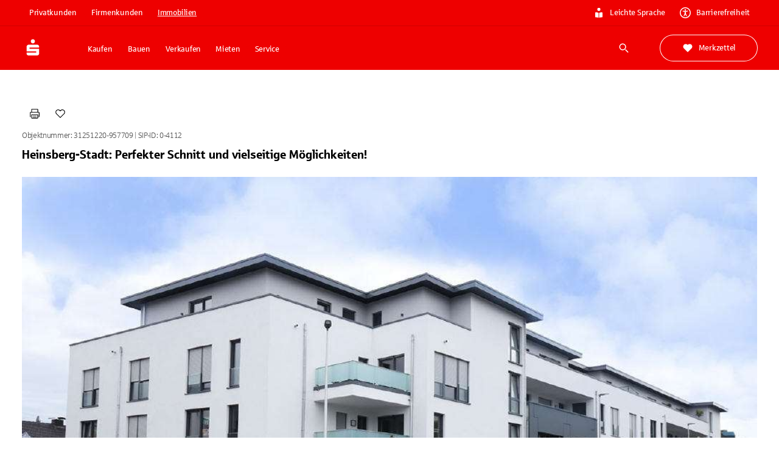

--- FILE ---
content_type: text/html; charset=utf-8
request_url: https://immobilien.sparkasse.de/expose/31251220-957709.html
body_size: 56963
content:
<!DOCTYPE html><html lang="de"><head><meta charSet="utf-8" data-next-head=""/><meta name="viewport" content="width=device-width" data-next-head=""/><title data-next-head="">Wohnung in 52525 Heinsberg mit 142m² kaufen | Sparkassen-Immobilien</title><meta property="og:title" content="Wohnung in 52525 Heinsberg mit 142m² kaufen" data-next-head=""/><meta property="og:description" content="Wohnung mit 4 Zimmern und 142m² Wohnfläche in 52525 Heinsberg. S-Immobilien ist Ihr Experte wenn Sie eine Immobilie kaufen, mieten oder verkaufen wollen." data-next-head=""/><meta property="og:url" content="https://www.sparkasse.de/expose/31251220-957709.html" data-next-head=""/><meta property="og:type" content="website" data-next-head=""/><meta property="og:locale" content="de_DE" data-next-head=""/><meta property="og:site_name" content="Sparkasse_de" data-next-head=""/><meta name="robots" content="index,follow" data-next-head=""/><link rel="apple-touch-icon" sizes="180x180" href="/apple-touch-icon.png"/><link rel="icon" type="image/png" sizes="32x32" href="/favicon-32x32.png"/><link rel="icon" type="image/png" sizes="16x16" href="/favicon-16x16.png"/><link rel="manifest" href="/site.webmanifest" crossorigin="use-credentials"/><link rel="mask-icon" href="/safari-pinned-tab.svg" color="#ee0000"/><meta name="theme-color" content="#ee0000"/><meta name="msapplication-TileColor" content="#da532c"/><link data-next-font="size-adjust" rel="preconnect" href="/" crossorigin="anonymous"/><link rel="preload" href="/_next/static/css/cf4df90a9b256512.css" as="style"/><meta name="sentry-trace" content="dd47d3034278fcca08b26b2f2bc652c2-a6854467fa1d7a95-1"/><meta name="baggage" content="sentry-environment=production,sentry-release=v58.2.0,sentry-public_key=fd2d7b0ae11398023c646ece2e2902c4,sentry-trace_id=dd47d3034278fcca08b26b2f2bc652c2,sentry-transaction=GET%20%2Fexpose%2F%5Bid%5D,sentry-sampled=true,sentry-sample_rand=0.03744306177024748,sentry-sample_rate=1"/><link rel="stylesheet" href="/_next/static/css/cf4df90a9b256512.css" data-n-g=""/><noscript data-n-css=""></noscript><script defer="" noModule="" src="/_next/static/chunks/polyfills-42372ed130431b0a.js"></script><script defer="" src="/_next/static/chunks/58517.90fe2724e2b8331c.js"></script><script defer="" src="/_next/static/chunks/37963.341b1f832f028c65.js"></script><script defer="" src="/_next/static/chunks/62636.b682aa2975cfc44e.js"></script><script defer="" src="/_next/static/chunks/80378.2f1316c4147be20d.js"></script><script defer="" src="/_next/static/chunks/18554.67fbb2d4c8609871.js"></script><script defer="" src="/_next/static/chunks/33492.9478860ed04ed172.js"></script><script defer="" src="/_next/static/chunks/46989.af23cc2576ca0030.js"></script><script defer="" src="/_next/static/chunks/74122.e9ac5476e06708bb.js"></script><script defer="" src="/_next/static/chunks/77026.44ab9d28a9c9d599.js"></script><script defer="" src="/_next/static/chunks/32490.a24051df461aa695.js"></script><script defer="" src="/_next/static/chunks/98226.b69767dde83396c8.js"></script><script defer="" src="/_next/static/chunks/97742.d2ec2557915a3af2.js"></script><script defer="" src="/_next/static/chunks/84812.51b6653a9d953d71.js"></script><script defer="" src="/_next/static/chunks/28904.5dd85febc0322e36.js"></script><script defer="" src="/_next/static/chunks/562.c12e6f368aed2d15.js"></script><script defer="" src="/_next/static/chunks/53722.4e3baafa997e912f.js"></script><script defer="" src="/_next/static/chunks/99728.37d0021ce7de15a3.js"></script><script defer="" src="/_next/static/chunks/45453.3d8469e6d27258d0.js"></script><script defer="" src="/_next/static/chunks/67056.ef1ad8cd08f17ded.js"></script><script src="/_next/static/chunks/webpack-ab42d1e22cef8e0d.js" defer=""></script><script src="/_next/static/chunks/framework-c8dfb5624b851eea.js" defer=""></script><script src="/_next/static/chunks/main-6828cb1b431c1643.js" defer=""></script><script src="/_next/static/chunks/pages/_app-cddd1756f30857de.js" defer=""></script><script src="/_next/static/chunks/89e566fa-5dc214a5a7c4aa08.js" defer=""></script><script src="/_next/static/chunks/1ff10a2f-f9369fbe6087757a.js" defer=""></script><script src="/_next/static/chunks/68854-739ea68f6d931db6.js" defer=""></script><script src="/_next/static/chunks/71165-6ba80a793581f7ac.js" defer=""></script><script src="/_next/static/chunks/55388-69ea80ee2fb8abdc.js" defer=""></script><script src="/_next/static/chunks/65794-7e34769ac8752126.js" defer=""></script><script src="/_next/static/chunks/50471-19ec1780598862c8.js" defer=""></script><script src="/_next/static/chunks/77364-4de372880ff1b51f.js" defer=""></script><script src="/_next/static/chunks/42388-97b53040f64190ef.js" defer=""></script><script src="/_next/static/chunks/99148-1d43ef8e5c584385.js" defer=""></script><script src="/_next/static/chunks/39263-a277be4892dc19ce.js" defer=""></script><script src="/_next/static/chunks/5678-18e70278cfdf6b58.js" defer=""></script><script src="/_next/static/chunks/82816-7f464d4e56387780.js" defer=""></script><script src="/_next/static/chunks/36817-9d31d9ad083ea671.js" defer=""></script><script src="/_next/static/chunks/71865-20ce4d3ebfedfc60.js" defer=""></script><script src="/_next/static/chunks/2950-3f35d925cf998813.js" defer=""></script><script src="/_next/static/chunks/33202-109f32680be1c615.js" defer=""></script><script src="/_next/static/chunks/68043-720cd557f6897c3b.js" defer=""></script><script src="/_next/static/chunks/55076-2837a3130a2bb1d7.js" defer=""></script><script src="/_next/static/chunks/73274-b831f5539e708ebc.js" defer=""></script><script src="/_next/static/chunks/79272-bf31d51edbf680e9.js" defer=""></script><script src="/_next/static/chunks/pages/expose/%5Bid%5D-40e74bb52f7f9e1d.js" defer=""></script><script src="/_next/static/HXvYUfC-O8wkhnKVWX1AJ/_buildManifest.js" defer=""></script><script src="/_next/static/HXvYUfC-O8wkhnKVWX1AJ/_ssgManifest.js" defer=""></script><style id="__jsx-3634222567">:root{--font-sparkasse-regular:'sparkasseRegular', 'sparkasseRegular Fallback';--font-sparkasse-medium:'sparkasseMedium', 'sparkasseMedium Fallback';--font-sparkasse-light:'sparkasseLight', 'sparkasseLight Fallback';--font-sparkasse-serif:'sparkasseSerif', 'sparkasseSerif Fallback';--font-sparkasse-p1:'sparkasseP1', 'sparkasseP1 Fallback';--font-sparkasse-b1:'sparkasseB1', 'sparkasseB1 Fallback';--font-sparkasse-button:'sparkasseB1', 'sparkasseB1 Fallback';--font-sparkasse-body:'sparkasseP1', 'sparkasseP1 Fallback';--font-sparkasse-head:'sparkasseHead', 'sparkasseHead Fallback'}</style><style data-emotion="css-global 0"></style><style data-emotion="css-global 1fix1qe">#nprogress{pointer-events:none;}#nprogress .bar{background:#29d;position:fixed;z-index:1031;top:0;left:0;width:100%;height:2px;}#nprogress .peg{display:block;position:absolute;right:0px;width:100px;height:100%;box-shadow:0 0 10px #29d,0 0 5px #29d;opacity:1;-webkit-transform:rotate(3deg) translate(0px, -4px);-moz-transform:rotate(3deg) translate(0px, -4px);-ms-transform:rotate(3deg) translate(0px, -4px);transform:rotate(3deg) translate(0px, -4px);}#nprogress .spinner{display:block;position:fixed;z-index:1031;top:15px;right:15px;}#nprogress .spinner-icon{width:18px;height:18px;box-sizing:border-box;border:solid 2px transparent;border-top-color:#29d;border-left-color:#29d;border-radius:50%;-webkit-animation:nprogress-spinner 400ms linear infinite;animation:nprogress-spinner 400ms linear infinite;}.nprogress-custom-parent{overflow:hidden;position:relative;}.nprogress-custom-parent #nprogress .spinner{position:absolute;}.nprogress-custom-parent #nprogress .bar{position:absolute;}@-webkit-keyframes nprogress-spinner{0%{-webkit-transform:rotate(0deg);-moz-transform:rotate(0deg);-ms-transform:rotate(0deg);transform:rotate(0deg);}100%{-webkit-transform:rotate(360deg);-moz-transform:rotate(360deg);-ms-transform:rotate(360deg);transform:rotate(360deg);}}@keyframes nprogress-spinner{0%{-webkit-transform:rotate(0deg);-moz-transform:rotate(0deg);-ms-transform:rotate(0deg);transform:rotate(0deg);}100%{-webkit-transform:rotate(360deg);-moz-transform:rotate(360deg);-ms-transform:rotate(360deg);transform:rotate(360deg);}}</style><style data-emotion="css-global whocwz">html{-webkit-font-smoothing:antialiased;-moz-osx-font-smoothing:grayscale;box-sizing:border-box;-webkit-text-size-adjust:100%;}*,*::before,*::after{box-sizing:inherit;}strong,b{font-weight:700;}body{margin:0;color:#000000;font-size:16px;line-height:1.5;font-family:var(--font-sparkasse-p1, SparkasseWebLight, Sparkasse P1, Sparkasse Web);font-weight:400;letter-spacing:-0.02em;background-color:#FFFFFF;}@media (min-width:1440px){body{font-size:24px;}}@media print{body{background-color:#fff;}}body::backdrop{background-color:#FFFFFF;}cite{display:block;}cite::before{content:"„";}cite::after{content:"“";}a{color:inherit;-webkit-text-decoration:none;text-decoration:none;}[role=link]{cursor:pointer;}abbr{-webkit-text-decoration:underline dotted;text-decoration:underline dotted;text-decoration-thickness:1px;text-decoration-color:inherit;text-underline-offset:0.25em;}@-webkit-keyframes loadingDots{0%{opacity:1;-webkit-transform:scale(1.0);-moz-transform:scale(1.0);-ms-transform:scale(1.0);transform:scale(1.0);}70%{opacity:0.75;-webkit-transform:scale(0.5);-moz-transform:scale(0.5);-ms-transform:scale(0.5);transform:scale(0.5);}100%{opacity:1;-webkit-transform:scale(1.0);-moz-transform:scale(1.0);-ms-transform:scale(1.0);transform:scale(1.0);}}@keyframes loadingDots{0%{opacity:1;-webkit-transform:scale(1.0);-moz-transform:scale(1.0);-ms-transform:scale(1.0);transform:scale(1.0);}70%{opacity:0.75;-webkit-transform:scale(0.5);-moz-transform:scale(0.5);-ms-transform:scale(0.5);transform:scale(0.5);}100%{opacity:1;-webkit-transform:scale(1.0);-moz-transform:scale(1.0);-ms-transform:scale(1.0);transform:scale(1.0);}}</style><style data-emotion="css-global nnr0r0">@media print{@page{size:A4 portrait;margin:1cm;}body>*:not(.estate-details-container),.estate-details-container>*:not(.estate-details-print-container){visibility:hidden;position:initial;}body .estate-details-print-container{visibility:visible;position:absolute;top:0;left:0;right:0;margin-left:auto;margin-right:auto;width:152mm;}}contentSectionContainer{margin-top:0;}@media print{contentSectionContainer{padding:0;margin:0;}}</style><style data-emotion="css my9yfq z2xinu 1hvx5z2 g20br8 30zjfb 69i1ev es1z7x 1a2mu2j 1cj7otb 9lu3bl 1f9h3fi 3bwphi 1l6e05h 1x0oy2e 1od10r1 bmf6zq zk9i78 1c517f7 nc0z8p 5erjg2 u4p24i 16a0ea1 1bm69d4 ty8jgw nymjzb wuo28c 2ipnik lohbdc 1b7dl02 cyn8h5 uzawvv 1f11l0v 1hl1d3z x8flqs 18dbdqn 1bueql0 1ti8l6z 1br30yt 1uszqvq i6bl01 1mmep3h hj9k1s octocv 1vior0m 13zz3t5 10klw3m 1ftcojm hgpric 14wd3ve thqemc 1qfziad 107lblw 1nmsmkw 1q8nan4 hhy13k uly11h 1n9xjme ayshjd 1ab7s9h 1g4lg4f 1uq5gd5 23w8j8 1dxmrnx 3vcdij lvdgv7 1nyzdwi 1tm0g5j 8gsj7p pxkg8e 11tzp9q akv7o6 1stnrk2 15obomd 1qtk2ew 1l4w6pd 19m2z4b 1f1ti6w 1ilyui9 19k5l8m ff60m0 14je3au 1ft0z78 mc7vt0 qq4w85 zifz0t 7is99o 1z880z t4ukzg irqlj9 3uetuu pld5vt 1oop2zj 1dgd2gm 1cxw63q 19w9j78 1u0x2r3 f857dh 1c829h0 1j1k55y 1fneon6 1gq8qtu i1clmq svrm6q 18tutf0 stxxx8 13olsfu nu9ixf 133bta4 gfx0vv j5005a h6xuuq 12bnv1e f3rti4 69t19u 8xhuad 7kf6to 1t94qoh 1iulwgj 16necgj 66f2i1 l58gzb qhgd92 8z3lh9 1qjtsul 6m1xmh jec802 ytnvox 1x1i1zu 6f1adj 1oex87d s7igoo e7wdbf diostm 1gp9yb9 s51add 1wl6vus w4d73q ot8i3v mpgao1 p7jqo4 1ov32lb 3nle9x 1oy5cie k8quc5 qwqcub qb5zxc 143zfq3 1cuow6o pqxrcs 1o7zp2s 1ck0suu 1w9ynd1 15ll2oj ox97x6 zzhldu swto0b q0xt71 1gqy2tx 4c3blc a5e9w2 12xgn85 4q7da6 qfwkbv 1ws3gg8 nx4nya 1dykchu 9x7f0f kkl9vq bi5yn7 1lxwm4w 19lgeh1 7jcf8q khdyir nmld3 gz9d8e r75dkq 1n5khr6 qmnjxb s1gbd4 1911sly dnbxbd yfjefy 4xig2p 16yz36u 1tngg0k 234da 1asy3ep 1ez3aeq jyygpn uttomq wdmu9m eejpnt 11tpdp9">@media print{.css-my9yfq{display:none;}}.css-z2xinu{margin:0;font:inherit;line-height:inherit;letter-spacing:inherit;color:#EE0000;-webkit-text-decoration:underline;text-decoration:underline;text-decoration-color:var(--Link-underlineColor);--Link-underlineColor:rgba(238, 0, 0, 0.4);display:inline;text-decoration-thickness:1px!important;color:#D10000;text-decoration-color:inherit;text-underline-offset:0.25em;word-break:break-word;display:-webkit-box;display:-webkit-flex;display:-ms-flexbox;display:flex;-webkit-box-pack:center;-ms-flex-pack:center;-webkit-justify-content:center;justify-content:center;position:absolute;background:#FFFFFF;z-index:1111;margin-left:auto;margin-right:auto;left:0;right:0;text-align:center;padding:6px 18px 6px 18px;border-bottom-left-radius:6px;border-bottom-right-radius:6px;width:155px;opacity:0;pointer-events:none;}.css-z2xinu:hover{text-decoration-color:inherit;}.css-z2xinu[href^="tel:"]{text-decoration-thickness:1px;}.css-z2xinu:hover{color:#B60000;text-decoration-color:inherit;}.css-z2xinu:active{color:#B60000;text-decoration-color:inherit;}.css-z2xinu:focus-visible{color:#B60000;text-decoration-color:inherit;outline:#0047FF auto 2px;}.css-z2xinu.disabled,.css-z2xinu.disabled:hover,.css-z2xinu.disabled:active,.css-z2xinu.disabled:focus-visible{color:#949494;text-decoration-color:inherit;cursor:not-allowed;}@media (min-width:720px){.css-z2xinu{padding:9px 24px 9px 24px;width:194px;}}.css-z2xinu:focus{opacity:1;}.css-z2xinu:focus-visible{outline:none;pointer-events:auto;border-color:#0047FF;box-shadow:0 0 0 2px #0047FF;}.css-z2xinu:hover{-webkit-text-decoration:underline;text-decoration:underline;color:#292929;}.css-z2xinu:active{-webkit-text-decoration:underline;text-decoration:underline;color:#292929;}.css-1hvx5z2{margin:0;font-size:13px;line-height:1.385;font-family:var(--font-sparkasse-b1, SparkasseWeb, Sparkasse B1, Sparkasse Web);font-weight:400;text-transform:none;letter-spacing:-0.02em;font-family:Sparkasse Medium;color:#292929;word-break:break-word;-webkit-hyphens:auto;-moz-hyphens:auto;-ms-hyphens:auto;hyphens:auto;}@media (min-width:1440px){.css-1hvx5z2{font-size:16px;line-height:1.62;letter-spacing:-0.015em;}}body.if6 .css-1hvx5z2{color:#292929;}.css-g20br8{margin-left:0px;margin-right:0px;margin-top:0px;margin-bottom:0px;padding-left:0px;padding-right:0px;padding-top:0px;padding-bottom:0px;max-width:none;display:flow-root;background-color:#EE0000;color:#FFFFFF;}.css-30zjfb{margin-left:auto;margin-right:auto;margin-top:0px;margin-bottom:0px;padding-top:6px;padding-bottom:6px;max-width:1600px;-webkit-flex-direction:column;-ms-flex-direction:column;flex-direction:column;-webkit-box-pack:center;-ms-flex-pack:center;-webkit-justify-content:center;justify-content:center;width:100%;border-bottom:1px solid;border-bottom-color:#D10000;}@media (min-width:0px){.css-30zjfb{padding-left:18px;padding-right:18px;row-gap:18px;display:none;}}@media (min-width:720px){.css-30zjfb{padding-left:36px;padding-right:36px;row-gap:24px;}}@media (min-width:1080px){.css-30zjfb{padding-left:36px;padding-right:36px;row-gap:24px;display:-webkit-box;display:-webkit-flex;display:-ms-flexbox;display:flex;}}@media (min-width:1440px){.css-30zjfb{padding-left:90px;padding-right:90px;row-gap:48px;display:-webkit-box;display:-webkit-flex;display:-ms-flexbox;display:flex;}}.css-69i1ev{display:-webkit-box;display:-webkit-flex;display:-ms-flexbox;display:flex;-webkit-box-pack:justify;-webkit-justify-content:space-between;justify-content:space-between;-webkit-align-items:center;-webkit-box-align:center;-ms-flex-align:center;align-items:center;}.css-es1z7x{display:-webkit-box;display:-webkit-flex;display:-ms-flexbox;display:flex;-webkit-flex-direction:row;-ms-flex-direction:row;flex-direction:row;margin:0px;padding:0px;-webkit-align-items:center;-webkit-box-align:center;-ms-flex-align:center;align-items:center;list-style:none;}@media (min-width:0px){.css-es1z7x{gap:6px;}}@media (min-width:1080px){.css-es1z7x{gap:9px;}}.css-1a2mu2j{display:-webkit-inline-box;display:-webkit-inline-flex;display:-ms-inline-flexbox;display:inline-flex;-webkit-align-items:center;-webkit-box-align:center;-ms-flex-align:center;align-items:center;-webkit-box-pack:center;-ms-flex-pack:center;-webkit-justify-content:center;justify-content:center;position:relative;box-sizing:border-box;-webkit-tap-highlight-color:transparent;background-color:transparent;outline:0;border:0;margin:0;border-radius:0;padding:0;cursor:pointer;-webkit-user-select:none;-moz-user-select:none;-ms-user-select:none;user-select:none;vertical-align:middle;-moz-appearance:none;-webkit-appearance:none;-webkit-text-decoration:none;text-decoration:none;color:inherit;font-size:13px;line-height:1.385;font-family:var(--font-sparkasse-b1, SparkasseWeb, Sparkasse B1, Sparkasse Web);font-weight:400;text-transform:none;letter-spacing:-0.02em;min-width:64px;padding:6px 16px;border:0;border-radius:6px;-webkit-transition:background-color 250ms cubic-bezier(0.4, 0, 0.2, 1) 0ms,box-shadow 250ms cubic-bezier(0.4, 0, 0.2, 1) 0ms,border-color 250ms cubic-bezier(0.4, 0, 0.2, 1) 0ms,color 250ms cubic-bezier(0.4, 0, 0.2, 1) 0ms;transition:background-color 250ms cubic-bezier(0.4, 0, 0.2, 1) 0ms,box-shadow 250ms cubic-bezier(0.4, 0, 0.2, 1) 0ms,border-color 250ms cubic-bezier(0.4, 0, 0.2, 1) 0ms,color 250ms cubic-bezier(0.4, 0, 0.2, 1) 0ms;--variant-textColor:#EE0000;--variant-outlinedColor:#EE0000;--variant-outlinedBorder:rgba(238, 0, 0, 0.5);--variant-containedColor:#FFFFFF;--variant-containedBg:#EE0000;box-shadow:none;-webkit-transition:background-color 250ms cubic-bezier(0.4, 0, 0.2, 1) 0ms,box-shadow 250ms cubic-bezier(0.4, 0, 0.2, 1) 0ms,border-color 250ms cubic-bezier(0.4, 0, 0.2, 1) 0ms;transition:background-color 250ms cubic-bezier(0.4, 0, 0.2, 1) 0ms,box-shadow 250ms cubic-bezier(0.4, 0, 0.2, 1) 0ms,border-color 250ms cubic-bezier(0.4, 0, 0.2, 1) 0ms;text-transform:none;border-width:0;background-color:#EE0000;color:#FFFFFF;box-shadow:inset 0px 0px 0px 1px #EE0000;padding-top:9px;padding-bottom:9px;padding-left:18px;padding-right:18px;border-radius:90px;}.css-1a2mu2j::-moz-focus-inner{border-style:none;}.css-1a2mu2j.Mui-disabled{pointer-events:none;cursor:default;}@media print{.css-1a2mu2j{-webkit-print-color-adjust:exact;color-adjust:exact;}}@media (min-width:1440px){.css-1a2mu2j{font-size:16px;line-height:1.62;letter-spacing:-0.015em;}}.css-1a2mu2j:hover{-webkit-text-decoration:none;text-decoration:none;}.css-1a2mu2j.Mui-disabled{color:rgba(0, 0, 0, 0.26);}@media (hover: hover){.css-1a2mu2j:hover{--variant-containedBg:#D10000;--variant-textBg:rgba(238, 0, 0, 0.04);--variant-outlinedBorder:#EE0000;--variant-outlinedBg:rgba(238, 0, 0, 0.04);}}.css-1a2mu2j:hover{box-shadow:none;}.css-1a2mu2j.Mui-focusVisible{box-shadow:none;}.css-1a2mu2j:active{box-shadow:none;}.css-1a2mu2j.Mui-disabled{box-shadow:none;}.css-1a2mu2j.MuiButton-loading{color:transparent;}.css-1a2mu2j.Mui-disabled[type="submit"][aria-disabled="true"]{pointer-events:auto;}.css-1a2mu2j.MuiButton-loading .MuiButton-counter{visibility:hidden;}.css-1a2mu2j .MuiButton-counter{border-radius:50%;display:inline-block;width:18px;height:18px;}@media (min-width:1440px){.css-1a2mu2j .MuiButton-counter{width:24px;height:24px;}}.css-1a2mu2j .MuiButton-startCounter{margin-right:9px;}@media (min-width:1440px){.css-1a2mu2j .MuiButton-startCounter{margin-right:12px;}}.css-1a2mu2j .MuiButton-endCounter{margin-left:9px;}@media (min-width:1440px){.css-1a2mu2j .MuiButton-endCounter{margin-left:12px;}}.css-1a2mu2j:focus-visible,.css-1a2mu2j.Mui-focusVisible{background-color:#EE0000;box-shadow:inset 0px 0px 0px 1px #EE0000;color:#FFFFFF;outline:2px solid #0047FF;outline-offset:2px;}.css-1a2mu2j:hover,.css-1a2mu2j.Mui-hover{background-color:#D10000;color:#FFFFFF;box-shadow:inset 0px 0px 0px 1px #D10000;}.css-1a2mu2j:active,.css-1a2mu2j.Mui-active{background-color:#B60000;color:#FFFFFF;box-shadow:inset 0px 0px 0px 1px #B60000;}.css-1a2mu2j:disabled,.css-1a2mu2j.Mui-disabled{background-color:#E3E3E3;color:#999999;box-shadow:inset 0px 0px 0px 1px #E3E3E3;}.css-1a2mu2j.MuiButton-loading{background-color:#B60000;color:transparent;box-shadow:inset 0px 0px 0px 1px #B60000;}.css-1a2mu2j.MuiButton-loading .MuiButton-loadingIndicator{color:#FFFFFF;}.css-1a2mu2j .MuiButton-counter{background:transparent;color:#FFFFFF;}.css-1a2mu2j,.if6 .css-1a2mu2j{color:#FFFFFF;}@media (min-width:1440px){.css-1a2mu2j{padding-top:12px;padding-bottom:12px;padding-left:24px;padding-right:24px;}}.css-1a2mu2j.MuiButton-root{padding-top:6px;padding-bottom:6px;padding-left:12px;padding-right:12px;border-radius:90px;text-decoration-skip-ink:auto;text-underline-offset:0.25em;-webkit-text-decoration:none;text-decoration:none;}@media (min-width:1440px){.css-1a2mu2j.MuiButton-root{padding-top:6px;padding-bottom:6px;padding-left:18px;padding-right:18px;}}.css-1a2mu2j.MuiButton-root:active,.css-1a2mu2j.MuiButton-root.Mui-active{-webkit-text-decoration:underline;text-decoration:underline;}.css-1cj7otb{display:-webkit-inline-box;display:-webkit-inline-flex;display:-ms-inline-flexbox;display:inline-flex;-webkit-align-items:center;-webkit-box-align:center;-ms-flex-align:center;align-items:center;-webkit-box-pack:center;-ms-flex-pack:center;-webkit-justify-content:center;justify-content:center;position:relative;box-sizing:border-box;-webkit-tap-highlight-color:transparent;background-color:transparent;outline:0;border:0;margin:0;border-radius:0;padding:0;cursor:pointer;-webkit-user-select:none;-moz-user-select:none;-ms-user-select:none;user-select:none;vertical-align:middle;-moz-appearance:none;-webkit-appearance:none;-webkit-text-decoration:none;text-decoration:none;color:inherit;font-size:13px;line-height:1.385;font-family:var(--font-sparkasse-b1, SparkasseWeb, Sparkasse B1, Sparkasse Web);font-weight:400;text-transform:none;letter-spacing:-0.02em;min-width:64px;padding:6px 16px;border:0;border-radius:6px;-webkit-transition:background-color 250ms cubic-bezier(0.4, 0, 0.2, 1) 0ms,box-shadow 250ms cubic-bezier(0.4, 0, 0.2, 1) 0ms,border-color 250ms cubic-bezier(0.4, 0, 0.2, 1) 0ms,color 250ms cubic-bezier(0.4, 0, 0.2, 1) 0ms;transition:background-color 250ms cubic-bezier(0.4, 0, 0.2, 1) 0ms,box-shadow 250ms cubic-bezier(0.4, 0, 0.2, 1) 0ms,border-color 250ms cubic-bezier(0.4, 0, 0.2, 1) 0ms,color 250ms cubic-bezier(0.4, 0, 0.2, 1) 0ms;--variant-textColor:#EE0000;--variant-outlinedColor:#EE0000;--variant-outlinedBorder:rgba(238, 0, 0, 0.5);--variant-containedColor:#FFFFFF;--variant-containedBg:#EE0000;box-shadow:none;-webkit-transition:background-color 250ms cubic-bezier(0.4, 0, 0.2, 1) 0ms,box-shadow 250ms cubic-bezier(0.4, 0, 0.2, 1) 0ms,border-color 250ms cubic-bezier(0.4, 0, 0.2, 1) 0ms;transition:background-color 250ms cubic-bezier(0.4, 0, 0.2, 1) 0ms,box-shadow 250ms cubic-bezier(0.4, 0, 0.2, 1) 0ms,border-color 250ms cubic-bezier(0.4, 0, 0.2, 1) 0ms;text-transform:none;border-width:0;background-color:#EE0000;color:#FFFFFF;box-shadow:inset 0px 0px 0px 1px #EE0000;padding-top:9px;padding-bottom:9px;padding-left:18px;padding-right:18px;border-radius:90px;}.css-1cj7otb::-moz-focus-inner{border-style:none;}.css-1cj7otb.Mui-disabled{pointer-events:none;cursor:default;}@media print{.css-1cj7otb{-webkit-print-color-adjust:exact;color-adjust:exact;}}@media (min-width:1440px){.css-1cj7otb{font-size:16px;line-height:1.62;letter-spacing:-0.015em;}}.css-1cj7otb:hover{-webkit-text-decoration:none;text-decoration:none;}.css-1cj7otb.Mui-disabled{color:rgba(0, 0, 0, 0.26);}@media (hover: hover){.css-1cj7otb:hover{--variant-containedBg:#D10000;--variant-textBg:rgba(238, 0, 0, 0.04);--variant-outlinedBorder:#EE0000;--variant-outlinedBg:rgba(238, 0, 0, 0.04);}}.css-1cj7otb:hover{box-shadow:none;}.css-1cj7otb.Mui-focusVisible{box-shadow:none;}.css-1cj7otb:active{box-shadow:none;}.css-1cj7otb.Mui-disabled{box-shadow:none;}.css-1cj7otb.MuiButton-loading{color:transparent;}.css-1cj7otb.Mui-disabled[type="submit"][aria-disabled="true"]{pointer-events:auto;}.css-1cj7otb.MuiButton-loading .MuiButton-counter{visibility:hidden;}.css-1cj7otb .MuiButton-counter{border-radius:50%;display:inline-block;width:18px;height:18px;}@media (min-width:1440px){.css-1cj7otb .MuiButton-counter{width:24px;height:24px;}}.css-1cj7otb .MuiButton-startCounter{margin-right:9px;}@media (min-width:1440px){.css-1cj7otb .MuiButton-startCounter{margin-right:12px;}}.css-1cj7otb .MuiButton-endCounter{margin-left:9px;}@media (min-width:1440px){.css-1cj7otb .MuiButton-endCounter{margin-left:12px;}}.css-1cj7otb:focus-visible,.css-1cj7otb.Mui-focusVisible{background-color:#EE0000;box-shadow:inset 0px 0px 0px 1px #EE0000;color:#FFFFFF;outline:2px solid #0047FF;outline-offset:2px;}.css-1cj7otb:hover,.css-1cj7otb.Mui-hover{background-color:#D10000;color:#FFFFFF;box-shadow:inset 0px 0px 0px 1px #D10000;}.css-1cj7otb:active,.css-1cj7otb.Mui-active{background-color:#B60000;color:#FFFFFF;box-shadow:inset 0px 0px 0px 1px #B60000;}.css-1cj7otb:disabled,.css-1cj7otb.Mui-disabled{background-color:#E3E3E3;color:#999999;box-shadow:inset 0px 0px 0px 1px #E3E3E3;}.css-1cj7otb.MuiButton-loading{background-color:#B60000;color:transparent;box-shadow:inset 0px 0px 0px 1px #B60000;}.css-1cj7otb.MuiButton-loading .MuiButton-loadingIndicator{color:#FFFFFF;}.css-1cj7otb .MuiButton-counter{background:transparent;color:#FFFFFF;}.css-1cj7otb,.if6 .css-1cj7otb{color:#FFFFFF;}@media (min-width:1440px){.css-1cj7otb{padding-top:12px;padding-bottom:12px;padding-left:24px;padding-right:24px;}}.css-1cj7otb.MuiButton-root{padding-top:6px;padding-bottom:6px;padding-left:12px;padding-right:12px;border-radius:90px;text-decoration-skip-ink:auto;text-underline-offset:0.25em;-webkit-text-decoration:underline;text-decoration:underline;}@media (min-width:1440px){.css-1cj7otb.MuiButton-root{padding-top:6px;padding-bottom:6px;padding-left:18px;padding-right:18px;}}.css-1cj7otb.MuiButton-root:active,.css-1cj7otb.MuiButton-root.Mui-active{-webkit-text-decoration:underline;text-decoration:underline;}.css-1cj7otb.MuiButton-root:not(.css-1cj7otb.MuiButton-root:hover):not(.css-1cj7otb.MuiButton-root.Mui-hover):not(.css-1cj7otb.MuiButton-root:focus-visible):not(.css-1cj7otb.MuiButton-root.Mui-focusVisible):not(.css-1cj7otb.MuiButton-root:disabled):not(.css-1cj7otb.MuiButton-root.Mui-disabled):not(.css-1cj7otb.MuiButton-root.MuiButton-loading){background-color:#B60000;color:#FFFFFF;box-shadow:inset 0px 0px 0px 1px #B60000;}.css-9lu3bl{display:-webkit-box;display:-webkit-flex;display:-ms-flexbox;display:flex;padding:0px;margin:0px;}@media (min-width:0px){.css-9lu3bl{gap:24px;}}@media (min-width:1440px){.css-9lu3bl{gap:30px;}}.css-1f9h3fi{-webkit-box-flex:1;-webkit-flex-grow:1;-ms-flex-positive:1;flex-grow:1;display:-webkit-box;display:-webkit-flex;display:-ms-flexbox;display:flex;-webkit-align-items:center;-webkit-box-align:center;-ms-flex-align:center;align-items:center;-webkit-box-pack:center;-ms-flex-pack:center;-webkit-justify-content:center;justify-content:center;}.css-3bwphi{display:inherit;margin-right:8px;margin-left:-4px;margin-left:-2px;margin-right:9px;margin-left:0;}.css-3bwphi>*:nth-of-type(1){font-size:18px;}@media (min-width:1440px){.css-3bwphi{margin-right:12px;}}.css-3bwphi>*:nth-of-type(1){font-size:18px;}@media (min-width:1440px){.css-3bwphi>*:nth-of-type(1){font-size:24px;}}.css-1l6e05h{-webkit-user-select:none;-moz-user-select:none;-ms-user-select:none;user-select:none;width:1em;height:1em;display:inline-block;-webkit-flex-shrink:0;-ms-flex-negative:0;flex-shrink:0;-webkit-transition:fill 200ms cubic-bezier(0.4, 0, 0.2, 1) 0ms;transition:fill 200ms cubic-bezier(0.4, 0, 0.2, 1) 0ms;fill:currentColor;font-size:inherit;}.css-1x0oy2e{margin-left:0px;margin-right:0px;margin-top:0px;margin-bottom:0px;padding-left:0px;padding-right:0px;padding-top:0px;padding-bottom:0px;max-width:none;display:flow-root;position:-webkit-sticky;position:sticky;top:0;z-index:1110;background-color:#EE0000;color:#FFFFFF;}.css-1od10r1{margin-left:auto;margin-right:auto;margin-top:0px;margin-bottom:0px;padding-top:0px;padding-bottom:0px;max-width:1600px;display:-webkit-box;display:-webkit-flex;display:-ms-flexbox;display:flex;-webkit-flex-direction:row;-ms-flex-direction:row;flex-direction:row;-webkit-box-pack:justify;-webkit-justify-content:space-between;justify-content:space-between;-webkit-align-items:center;-webkit-box-align:center;-ms-flex-align:center;align-items:center;}@media (min-width:0px){.css-1od10r1{padding-left:18px;padding-right:18px;row-gap:18px;min-height:72px;}}@media (min-width:720px){.css-1od10r1{padding-left:36px;padding-right:36px;row-gap:24px;}}@media (min-width:1080px){.css-1od10r1{padding-left:36px;padding-right:36px;row-gap:24px;}}@media (min-width:1440px){.css-1od10r1{padding-left:90px;padding-right:90px;row-gap:48px;min-height:104px;}}.css-bmf6zq{display:-webkit-box;display:-webkit-flex;display:-ms-flexbox;display:flex;-webkit-flex-direction:row;-ms-flex-direction:row;flex-direction:row;-webkit-align-items:stretch;-webkit-box-align:stretch;-ms-flex-align:stretch;align-items:stretch;}@media (min-width:0px){.css-bmf6zq{-webkit-align-self:none;-ms-flex-item-align:none;align-self:none;}}@media (min-width:1440px){.css-bmf6zq{-webkit-align-self:stretch;-ms-flex-item-align:stretch;align-self:stretch;}}.css-zk9i78{display:-webkit-box;display:-webkit-flex;display:-ms-flexbox;display:flex;-webkit-align-items:center;-webkit-box-align:center;-ms-flex-align:center;align-items:center;}@media (min-width:0px){.css-zk9i78{width:auto;padding-top:0px;padding-bottom:0px;}}@media (min-width:1080px){.css-zk9i78{width:96px;}}@media (min-width:1440px){.css-zk9i78{width:300px;padding-top:9px;padding-bottom:9px;}}.css-1c517f7{margin:0;font:inherit;line-height:inherit;letter-spacing:inherit;color:#EE0000;-webkit-text-decoration:underline;text-decoration:underline;text-decoration-color:var(--Link-underlineColor);--Link-underlineColor:rgba(238, 0, 0, 0.4);display:inline;text-decoration-thickness:1px!important;color:#D10000;text-decoration-color:inherit;text-underline-offset:0.25em;word-break:break-word;height:100%;width:100%;}.css-1c517f7:hover{text-decoration-color:inherit;}.css-1c517f7[href^="tel:"]{text-decoration-thickness:1px;}.css-1c517f7:hover{color:#B60000;text-decoration-color:inherit;}.css-1c517f7:active{color:#B60000;text-decoration-color:inherit;}.css-1c517f7:focus-visible{color:#B60000;text-decoration-color:inherit;outline:#0047FF auto 2px;}.css-1c517f7.disabled,.css-1c517f7.disabled:hover,.css-1c517f7.disabled:active,.css-1c517f7.disabled:focus-visible{color:#949494;text-decoration-color:inherit;cursor:not-allowed;}@media (min-width:1440px){.css-1c517f7{background-image:url('/assets/tenant_header_logo.svg');background-repeat:no-repeat;-webkit-background-position:left;background-position:left;}}.css-1c517f7 .MuiSvgIcon-root{font-size:36px;color:#FFFFFF;display:block;}@media (min-width:1440px){.css-1c517f7 .MuiSvgIcon-root{display:none;}}@media (min-width:1440px){.css-1c517f7 img{display:none;opacity:0;}}.css-nc0z8p{-webkit-user-select:none;-moz-user-select:none;-ms-user-select:none;user-select:none;width:1em;height:1em;display:inline-block;-webkit-flex-shrink:0;-ms-flex-negative:0;flex-shrink:0;-webkit-transition:fill 200ms cubic-bezier(0.4, 0, 0.2, 1) 0ms;transition:fill 200ms cubic-bezier(0.4, 0, 0.2, 1) 0ms;fill:currentColor;font-size:1.2857142857142856rem;font-size:inherit;}@media (min-width:0px){.css-5erjg2{display:none;}}@media (min-width:1080px){.css-5erjg2{display:-webkit-box;display:-webkit-flex;display:-ms-flexbox;display:flex;padding-top:3px;}}@media (min-width:1440px){.css-5erjg2{padding-top:20px;}}.css-u4p24i{display:-webkit-box;display:-webkit-flex;display:-ms-flexbox;display:flex;-webkit-flex-direction:row;-ms-flex-direction:row;flex-direction:row;-webkit-align-items:center;-webkit-box-align:center;-ms-flex-align:center;align-items:center;}@media (min-width:1080px){.css-16a0ea1{margin-right:36px;}}@media (min-width:0px){.css-16a0ea1 .MuiButtonBase-root{border-radius:36px;}}@media (min-width:720px){.css-16a0ea1 .MuiButtonBase-root{border-radius:36px;}}@media (min-width:1080px){.css-16a0ea1 .MuiButtonBase-root{font-size:24px;height:48px;width:48px;border-radius:48px;}}@media (min-width:1440px){.css-16a0ea1 .MuiButtonBase-root{font-size:24px;height:60px;width:60px;border-radius:60px;}}.css-16a0ea1 .MuiButtonBase-root:focus-visible{box-shadow:inset 0px 0px 0px 1px #0047FF;outline:2px solid #FFFFFF;outline-offset:-3px;color:#FFFFFF;}.css-16a0ea1 .MuiButtonBase-root:active{background:#B60000;}.css-1bm69d4{display:-webkit-inline-box;display:-webkit-inline-flex;display:-ms-inline-flexbox;display:inline-flex;-webkit-align-items:center;-webkit-box-align:center;-ms-flex-align:center;align-items:center;-webkit-box-pack:center;-ms-flex-pack:center;-webkit-justify-content:center;justify-content:center;position:relative;box-sizing:border-box;-webkit-tap-highlight-color:transparent;background-color:transparent;outline:0;border:0;margin:0;border-radius:0;padding:0;cursor:pointer;-webkit-user-select:none;-moz-user-select:none;-ms-user-select:none;user-select:none;vertical-align:middle;-moz-appearance:none;-webkit-appearance:none;-webkit-text-decoration:none;text-decoration:none;color:inherit;text-align:center;-webkit-flex:0 0 auto;-ms-flex:0 0 auto;flex:0 0 auto;font-size:1.2857142857142856rem;padding:8px;border-radius:50%;color:#444444;-webkit-transition:background-color 150ms cubic-bezier(0.4, 0, 0.2, 1) 0ms;transition:background-color 150ms cubic-bezier(0.4, 0, 0.2, 1) 0ms;color:#EE0000;--IconButton-hoverBg:rgba(238, 0, 0, 0.04);padding:0;background-color:#EE0000;color:#FFFFFF;box-shadow:inset 0px 0px 0px 1px #EE0000;width:42px;height:42px;}.css-1bm69d4::-moz-focus-inner{border-style:none;}.css-1bm69d4.Mui-disabled{pointer-events:none;cursor:default;}@media print{.css-1bm69d4{-webkit-print-color-adjust:exact;color-adjust:exact;}}.css-1bm69d4.Mui-disabled{background-color:transparent;color:rgba(0, 0, 0, 0.26);}.css-1bm69d4.MuiIconButton-loading{color:transparent;}.css-1bm69d4:focus-visible,.css-1bm69d4.Mui-focusVisible{background-color:#EE0000;box-shadow:inset 0px 0px 0px 1px #EE0000;color:#FFFFFF;outline:2px solid #0047FF;outline-offset:2px;}.css-1bm69d4:hover,.css-1bm69d4.Mui-hover{background-color:#D10000;color:#FFFFFF;box-shadow:inset 0px 0px 0px 1px #D10000;}.css-1bm69d4:active,.css-1bm69d4.Mui-active{background-color:#B60000;color:#FFFFFF;box-shadow:inset 0px 0px 0px 1px #B60000;}.css-1bm69d4:disabled,.css-1bm69d4.Mui-disabled{background-color:#E3E3E3;color:#999999;box-shadow:inset 0px 0px 0px 1px #E3E3E3;}.css-1bm69d4.MuiButton-loading{background-color:#B60000;color:transparent;box-shadow:inset 0px 0px 0px 1px #B60000;}.css-1bm69d4.MuiButton-loading .MuiButton-loadingIndicator{color:#FFFFFF;}.css-1bm69d4 .MuiButton-counter{background:transparent;color:#FFFFFF;}.css-1bm69d4 .MuiSvgIcon-root{font-size:18px;}@media (min-width:1440px){.css-1bm69d4 .MuiSvgIcon-root{font-size:24px;}}@media (min-width:1440px){.css-1bm69d4{width:62px;height:62px;}}.css-ty8jgw{border:0px solid;clip:rect(0 0 0 0);height:1px;margin:-1px;overflow:hidden;padding:0px;position:absolute;white-space:nowrap;width:1px;}.css-nymjzb{display:none;}@media (min-width:1080px){.css-nymjzb{display:-webkit-box;display:-webkit-flex;display:-ms-flexbox;display:flex;}}.css-wuo28c{display:-webkit-inline-box;display:-webkit-inline-flex;display:-ms-inline-flexbox;display:inline-flex;-webkit-align-items:center;-webkit-box-align:center;-ms-flex-align:center;align-items:center;-webkit-box-pack:center;-ms-flex-pack:center;-webkit-justify-content:center;justify-content:center;position:relative;box-sizing:border-box;-webkit-tap-highlight-color:transparent;background-color:transparent;outline:0;border:0;margin:0;border-radius:0;padding:0;cursor:pointer;-webkit-user-select:none;-moz-user-select:none;-ms-user-select:none;user-select:none;vertical-align:middle;-moz-appearance:none;-webkit-appearance:none;-webkit-text-decoration:none;text-decoration:none;color:inherit;font-size:13px;line-height:1.385;font-family:var(--font-sparkasse-b1, SparkasseWeb, Sparkasse B1, Sparkasse Web);font-weight:400;text-transform:none;letter-spacing:-0.02em;min-width:64px;padding:6px 16px;border:0;border-radius:6px;-webkit-transition:background-color 250ms cubic-bezier(0.4, 0, 0.2, 1) 0ms,box-shadow 250ms cubic-bezier(0.4, 0, 0.2, 1) 0ms,border-color 250ms cubic-bezier(0.4, 0, 0.2, 1) 0ms,color 250ms cubic-bezier(0.4, 0, 0.2, 1) 0ms;transition:background-color 250ms cubic-bezier(0.4, 0, 0.2, 1) 0ms,box-shadow 250ms cubic-bezier(0.4, 0, 0.2, 1) 0ms,border-color 250ms cubic-bezier(0.4, 0, 0.2, 1) 0ms,color 250ms cubic-bezier(0.4, 0, 0.2, 1) 0ms;--variant-textColor:#EE0000;--variant-outlinedColor:#EE0000;--variant-outlinedBorder:rgba(238, 0, 0, 0.5);--variant-containedColor:#FFFFFF;--variant-containedBg:#EE0000;box-shadow:none;-webkit-transition:background-color 250ms cubic-bezier(0.4, 0, 0.2, 1) 0ms,box-shadow 250ms cubic-bezier(0.4, 0, 0.2, 1) 0ms,border-color 250ms cubic-bezier(0.4, 0, 0.2, 1) 0ms;transition:background-color 250ms cubic-bezier(0.4, 0, 0.2, 1) 0ms,box-shadow 250ms cubic-bezier(0.4, 0, 0.2, 1) 0ms,border-color 250ms cubic-bezier(0.4, 0, 0.2, 1) 0ms;text-transform:none;border-width:0;background-color:#EE0000;color:#FFFFFF;box-shadow:inset 0px 0px 0px 1px #EE0000;padding-top:12px;padding-bottom:12px;padding-left:36px;padding-right:36px;border-radius:90px;box-shadow:0px 0px 0px 1px white;}.css-wuo28c::-moz-focus-inner{border-style:none;}.css-wuo28c.Mui-disabled{pointer-events:none;cursor:default;}@media print{.css-wuo28c{-webkit-print-color-adjust:exact;color-adjust:exact;}}@media (min-width:1440px){.css-wuo28c{font-size:16px;line-height:1.62;letter-spacing:-0.015em;}}.css-wuo28c:hover{-webkit-text-decoration:none;text-decoration:none;}.css-wuo28c.Mui-disabled{color:rgba(0, 0, 0, 0.26);}@media (hover: hover){.css-wuo28c:hover{--variant-containedBg:#D10000;--variant-textBg:rgba(238, 0, 0, 0.04);--variant-outlinedBorder:#EE0000;--variant-outlinedBg:rgba(238, 0, 0, 0.04);}}.css-wuo28c:hover{box-shadow:none;}.css-wuo28c.Mui-focusVisible{box-shadow:none;}.css-wuo28c:active{box-shadow:none;}.css-wuo28c.Mui-disabled{box-shadow:none;}.css-wuo28c.MuiButton-loading{color:transparent;}.css-wuo28c.Mui-disabled[type="submit"][aria-disabled="true"]{pointer-events:auto;}.css-wuo28c.MuiButton-loading .MuiButton-counter{visibility:hidden;}.css-wuo28c .MuiButton-counter{border-radius:50%;display:inline-block;width:18px;height:18px;}@media (min-width:1440px){.css-wuo28c .MuiButton-counter{width:24px;height:24px;}}.css-wuo28c .MuiButton-startCounter{margin-right:9px;}@media (min-width:1440px){.css-wuo28c .MuiButton-startCounter{margin-right:12px;}}.css-wuo28c .MuiButton-endCounter{margin-left:9px;}@media (min-width:1440px){.css-wuo28c .MuiButton-endCounter{margin-left:12px;}}.css-wuo28c:focus-visible,.css-wuo28c.Mui-focusVisible{background-color:#EE0000;box-shadow:inset 0px 0px 0px 1px #EE0000;color:#FFFFFF;outline:2px solid #0047FF;outline-offset:2px;}.css-wuo28c:hover,.css-wuo28c.Mui-hover{background-color:#D10000;color:#FFFFFF;box-shadow:inset 0px 0px 0px 1px #D10000;}.css-wuo28c:active,.css-wuo28c.Mui-active{background-color:#B60000;color:#FFFFFF;box-shadow:inset 0px 0px 0px 1px #B60000;}.css-wuo28c:disabled,.css-wuo28c.Mui-disabled{background-color:#E3E3E3;color:#999999;box-shadow:inset 0px 0px 0px 1px #E3E3E3;}.css-wuo28c.MuiButton-loading{background-color:#B60000;color:transparent;box-shadow:inset 0px 0px 0px 1px #B60000;}.css-wuo28c.MuiButton-loading .MuiButton-loadingIndicator{color:#FFFFFF;}.css-wuo28c .MuiButton-counter{background:transparent;color:#FFFFFF;}.css-wuo28c,.if6 .css-wuo28c{color:#FFFFFF;}@media (min-width:1440px){.css-wuo28c{padding-top:18px;padding-bottom:18px;padding-left:48px;padding-right:48px;}}.css-2ipnik{display:inherit;margin-right:8px;margin-left:-4px;margin-right:9px;margin-left:0;}.css-2ipnik>*:nth-of-type(1){font-size:20px;}@media (min-width:1440px){.css-2ipnik{margin-right:12px;}}.css-2ipnik>*:nth-of-type(1){font-size:18px;}@media (min-width:1440px){.css-2ipnik>*:nth-of-type(1){font-size:24px;}}.css-lohbdc{display:-webkit-box;display:-webkit-flex;display:-ms-flexbox;display:flex;}@media (min-width:1080px){.css-lohbdc{display:none;}}.css-1b7dl02{position:fixed;left:0;top:-1000px;z-index:100;width:100%;height:0;}.css-cyn8h5{margin-left:auto;margin-right:auto;padding-top:0px;padding-bottom:0px;max-width:1600px;display:-webkit-box;display:-webkit-flex;display:-ms-flexbox;display:flex;-webkit-flex-direction:column;-ms-flex-direction:column;flex-direction:column;}@media (min-width:0px){.css-cyn8h5{margin-top:48px;margin-bottom:48px;padding-left:18px;padding-right:18px;row-gap:18px;}}@media (min-width:720px){.css-cyn8h5{margin-top:48px;margin-bottom:48px;padding-left:36px;padding-right:36px;row-gap:24px;}}@media (min-width:1080px){.css-cyn8h5{margin-top:60px;margin-bottom:60px;padding-left:36px;padding-right:36px;row-gap:24px;}}@media (min-width:1440px){.css-cyn8h5{margin-top:90px;margin-bottom:90px;padding-left:90px;padding-right:90px;row-gap:48px;}}.css-uzawvv{margin-left:auto;margin-right:auto;margin-bottom:0px;padding-top:0px;padding-bottom:0px;max-width:1600px;display:-webkit-box;display:-webkit-flex;display:-ms-flexbox;display:flex;-webkit-flex-direction:column;-ms-flex-direction:column;flex-direction:column;}@media (min-width:0px){.css-uzawvv{margin-top:48px;padding-left:18px;padding-right:18px;row-gap:18px;}}@media (min-width:720px){.css-uzawvv{margin-top:48px;padding-left:36px;padding-right:36px;row-gap:24px;}}@media (min-width:1080px){.css-uzawvv{margin-top:60px;padding-left:36px;padding-right:36px;row-gap:24px;}}@media (min-width:1440px){.css-uzawvv{margin-top:90px;padding-left:90px;padding-right:90px;row-gap:48px;}}@media print{.css-uzawvv{padding:0;margin:0;}}.css-1f11l0v{--Grid-columns:12;--Grid-columnSpacing:0px;--Grid-rowSpacing:0px;-webkit-flex-direction:row;-ms-flex-direction:row;flex-direction:row;min-width:0;box-sizing:border-box;display:-webkit-box;display:-webkit-flex;display:-ms-flexbox;display:flex;-webkit-box-flex-wrap:wrap;-webkit-flex-wrap:wrap;-ms-flex-wrap:wrap;flex-wrap:wrap;gap:var(--Grid-rowSpacing) var(--Grid-columnSpacing);}.css-1f11l0v >*{--Grid-parent-columns:12;}.css-1f11l0v >*{--Grid-parent-columnSpacing:0px;}.css-1f11l0v >*{--Grid-parent-rowSpacing:0px;}.css-1hl1d3z{-webkit-box-flex:0;-webkit-flex-grow:0;-ms-flex-positive:0;flex-grow:0;-webkit-flex-basis:auto;-ms-flex-preferred-size:auto;flex-basis:auto;width:calc(100% * 12 / var(--Grid-parent-columns) - (var(--Grid-parent-columns) - 12) * (var(--Grid-parent-columnSpacing) / var(--Grid-parent-columns)));min-width:0;box-sizing:border-box;margin-top:-9px;margin-bottom:6px;-webkit-box-pack:end;-ms-flex-pack:end;-webkit-justify-content:flex-end;justify-content:flex-end;-webkit-align-items:flex-start;-webkit-box-align:flex-start;-ms-flex-align:flex-start;align-items:flex-start;}@media (min-width:1440px){.css-1hl1d3z{-webkit-flex-basis:auto;-ms-flex-preferred-size:auto;flex-basis:auto;-webkit-box-flex:0;-webkit-flex-grow:0;-ms-flex-positive:0;flex-grow:0;-webkit-flex-shrink:0;-ms-flex-negative:0;flex-shrink:0;max-width:none;width:auto;}}@media (min-width:0px){.css-1hl1d3z{-webkit-order:1;-ms-flex-order:1;order:1;}}@media (min-width:1440px){.css-1hl1d3z{-webkit-order:3;-ms-flex-order:3;order:3;}}@media print{.css-1hl1d3z{display:none;}}.css-x8flqs{display:-webkit-inline-box;display:-webkit-inline-flex;display:-ms-inline-flexbox;display:inline-flex;-webkit-align-items:center;-webkit-box-align:center;-ms-flex-align:center;align-items:center;-webkit-box-pack:center;-ms-flex-pack:center;-webkit-justify-content:center;justify-content:center;position:relative;box-sizing:border-box;-webkit-tap-highlight-color:transparent;background-color:transparent;outline:0;border:0;margin:0;border-radius:0;padding:0;cursor:pointer;-webkit-user-select:none;-moz-user-select:none;-ms-user-select:none;user-select:none;vertical-align:middle;-moz-appearance:none;-webkit-appearance:none;-webkit-text-decoration:none;text-decoration:none;color:inherit;text-align:center;-webkit-flex:0 0 auto;-ms-flex:0 0 auto;flex:0 0 auto;font-size:1.2857142857142856rem;padding:8px;border-radius:50%;color:#444444;-webkit-transition:background-color 150ms cubic-bezier(0.4, 0, 0.2, 1) 0ms;transition:background-color 150ms cubic-bezier(0.4, 0, 0.2, 1) 0ms;padding:0;background-color:transparent;color:#292929;box-shadow:inset 0px 0px 0px 1px transparent;width:42px;height:42px;color:inherit;outline-offset:2px;border-radius:50%;}.css-x8flqs::-moz-focus-inner{border-style:none;}.css-x8flqs.Mui-disabled{pointer-events:none;cursor:default;}@media print{.css-x8flqs{-webkit-print-color-adjust:exact;color-adjust:exact;}}.css-x8flqs.Mui-disabled{background-color:transparent;color:rgba(0, 0, 0, 0.26);}.css-x8flqs.MuiIconButton-loading{color:transparent;}.css-x8flqs:focus-visible,.css-x8flqs.Mui-focusVisible{background-color:transparent;box-shadow:inset 0px 0px 0px 1px transparent;color:#292929;outline:2px solid #0047FF;outline-offset:2px;}.css-x8flqs:hover,.css-x8flqs.Mui-hover{background-color:#00000008;color:#222222;box-shadow:inset 0px 0px 0px 1px #00000008;}.css-x8flqs:active,.css-x8flqs.Mui-active{background-color:#0000000F;color:#000000;box-shadow:inset 0px 0px 0px 1px #0000000F;}.css-x8flqs:disabled,.css-x8flqs.Mui-disabled{background-color:transparent;color:#949494;box-shadow:inset 0px 0px 0px 1px transparent;}.css-x8flqs.MuiButton-loading{background-color:#0000000F;color:transparent;box-shadow:inset 0px 0px 0px 1px #0000000F;}.css-x8flqs.MuiButton-loading .MuiButton-loadingIndicator{color:#000000;}.css-x8flqs .MuiButton-counter{background:#292929;color:#FFFFFF;}.css-x8flqs .MuiSvgIcon-root{font-size:18px;}@media (min-width:1440px){.css-x8flqs .MuiSvgIcon-root{font-size:24px;}}@media (min-width:1440px){.css-x8flqs{width:62px;height:62px;}}@media (min-width:0px){.css-x8flqs{font-size:24px;}}@media (min-width:1440px){.css-x8flqs{font-size:36px;}}@media (min-width:0px){.css-x8flqs.MuiIconButton-root{padding:9px;}}.css-x8flqs:focus,.css-x8flqs:focus-visible,.css-x8flqs.Mui-focused{outline:2px solid #0047FF;border-color:transparent;color:inherit;}.css-18dbdqn{display:-webkit-inline-box;display:-webkit-inline-flex;display:-ms-inline-flexbox;display:inline-flex;-webkit-align-items:center;-webkit-box-align:center;-ms-flex-align:center;align-items:center;-webkit-box-pack:center;-ms-flex-pack:center;-webkit-justify-content:center;justify-content:center;position:relative;box-sizing:border-box;-webkit-tap-highlight-color:transparent;background-color:transparent;outline:0;border:0;margin:0;border-radius:0;padding:0;cursor:pointer;-webkit-user-select:none;-moz-user-select:none;-ms-user-select:none;user-select:none;vertical-align:middle;-moz-appearance:none;-webkit-appearance:none;-webkit-text-decoration:none;text-decoration:none;color:inherit;text-align:center;-webkit-flex:0 0 auto;-ms-flex:0 0 auto;flex:0 0 auto;font-size:1.2857142857142856rem;padding:8px;border-radius:50%;color:#444444;-webkit-transition:background-color 150ms cubic-bezier(0.4, 0, 0.2, 1) 0ms;transition:background-color 150ms cubic-bezier(0.4, 0, 0.2, 1) 0ms;padding:0;background-color:transparent;color:#292929;box-shadow:inset 0px 0px 0px 1px transparent;width:42px;height:42px;color:inherit;outline-offset:2px;border-radius:50%;}.css-18dbdqn::-moz-focus-inner{border-style:none;}.css-18dbdqn.Mui-disabled{pointer-events:none;cursor:default;}@media print{.css-18dbdqn{-webkit-print-color-adjust:exact;color-adjust:exact;}}.css-18dbdqn.Mui-disabled{background-color:transparent;color:rgba(0, 0, 0, 0.26);}.css-18dbdqn.MuiIconButton-loading{color:transparent;}.css-18dbdqn:focus-visible,.css-18dbdqn.Mui-focusVisible{background-color:transparent;box-shadow:inset 0px 0px 0px 1px transparent;color:#292929;outline:2px solid #0047FF;outline-offset:2px;}.css-18dbdqn:hover,.css-18dbdqn.Mui-hover{background-color:#00000008;color:#222222;box-shadow:inset 0px 0px 0px 1px #00000008;}.css-18dbdqn:active,.css-18dbdqn.Mui-active{background-color:#0000000F;color:#000000;box-shadow:inset 0px 0px 0px 1px #0000000F;}.css-18dbdqn:disabled,.css-18dbdqn.Mui-disabled{background-color:transparent;color:#949494;box-shadow:inset 0px 0px 0px 1px transparent;}.css-18dbdqn.MuiButton-loading{background-color:#0000000F;color:transparent;box-shadow:inset 0px 0px 0px 1px #0000000F;}.css-18dbdqn.MuiButton-loading .MuiButton-loadingIndicator{color:#000000;}.css-18dbdqn .MuiButton-counter{background:#292929;color:#FFFFFF;}.css-18dbdqn .MuiSvgIcon-root{font-size:18px;}@media (min-width:1440px){.css-18dbdqn .MuiSvgIcon-root{font-size:24px;}}@media (min-width:1440px){.css-18dbdqn{width:62px;height:62px;}}@media (min-width:0px){.css-18dbdqn{font-size:24px;}}@media (min-width:1440px){.css-18dbdqn{font-size:36px;}}@media (min-width:0px){.css-18dbdqn.MuiIconButton-root{padding:9px;}}.css-18dbdqn:focus,.css-18dbdqn:focus-visible,.css-18dbdqn.Mui-focused{outline:2px solid #0047FF;border-color:transparent;color:inherit;}.css-18dbdqn:hover{color:inherit;}.css-18dbdqn:focus{color:inherit;}.css-1bueql0{-webkit-box-flex:0;-webkit-flex-grow:0;-ms-flex-positive:0;flex-grow:0;-webkit-flex-basis:auto;-ms-flex-preferred-size:auto;flex-basis:auto;width:calc(100% * 12 / var(--Grid-parent-columns) - (var(--Grid-parent-columns) - 12) * (var(--Grid-parent-columnSpacing) / var(--Grid-parent-columns)));min-width:0;box-sizing:border-box;display:-webkit-box;display:-webkit-flex;display:-ms-flexbox;display:flex;}@media (min-width:1440px){.css-1bueql0{-webkit-box-flex:0;-webkit-flex-grow:0;-ms-flex-positive:0;flex-grow:0;-webkit-flex-basis:auto;-ms-flex-preferred-size:auto;flex-basis:auto;width:calc(100% * 13 / var(--Grid-parent-columns) - (var(--Grid-parent-columns) - 13) * (var(--Grid-parent-columnSpacing) / var(--Grid-parent-columns)));}}@media (min-width:0px){.css-1bueql0{margin-bottom:9px;-webkit-order:2;-ms-flex-order:2;order:2;}}@media (min-width:1440px){.css-1bueql0{margin-bottom:18px;-webkit-order:1;-ms-flex-order:1;order:1;}}@media print{.css-1bueql0{-webkit-box-pack:justify;-webkit-justify-content:space-between;justify-content:space-between;}}.css-1ti8l6z{display:none;}@media print{.css-1ti8l6z{display:block;margin-bottom:36px;height:75px;width:auto;}}.css-1br30yt{-webkit-user-select:none;-moz-user-select:none;-ms-user-select:none;user-select:none;width:1em;height:1em;display:inline-block;-webkit-flex-shrink:0;-ms-flex-negative:0;flex-shrink:0;-webkit-transition:fill 200ms cubic-bezier(0.4, 0, 0.2, 1) 0ms;transition:fill 200ms cubic-bezier(0.4, 0, 0.2, 1) 0ms;fill:currentColor;font-size:inherit;font-size:150px;}.css-1uszqvq{margin:0;font-size:13px;line-height:1.44;font-family:var(--font-sparkasse-light, SparkasseWebLight, Sparkasse Light, Sparkasse Web);font-weight:400;letter-spacing:-0.025em;color:#565656;word-break:break-word;-webkit-hyphens:auto;-moz-hyphens:auto;-ms-hyphens:auto;hyphens:auto;}@media (min-width:1440px){.css-1uszqvq{font-size:18px;letter-spacing:-0.02em;}}body.if6 .css-1uszqvq{font:400 13px/144% SparkasseWeb,Helvetica,Arial,sans-serif;font-family:var(--font-sparkasse-light,SparkasseWebLight,Helvetica,Arial,sans-serif);font-size:13px;font-weight:400;line-height:1.44;letter-spacing:-0.025em;}@media (min-width:1440px){body.if6 .css-1uszqvq{font-size:18px;letter-spacing:-0.02em;}}body.if6 .css-1uszqvq{color:#565656;}@media print{.css-1uszqvq{font-size:8px;}}.css-i6bl01{-webkit-box-flex:0;-webkit-flex-grow:0;-ms-flex-positive:0;flex-grow:0;-webkit-flex-basis:auto;-ms-flex-preferred-size:auto;flex-basis:auto;width:calc(100% * 12 / var(--Grid-parent-columns) - (var(--Grid-parent-columns) - 12) * (var(--Grid-parent-columnSpacing) / var(--Grid-parent-columns)));min-width:0;box-sizing:border-box;}@media (min-width:1440px){.css-i6bl01{-webkit-flex-basis:0;-ms-flex-preferred-size:0;flex-basis:0;-webkit-box-flex:1;-webkit-flex-grow:1;-ms-flex-positive:1;flex-grow:1;max-width:100%;}}@media (min-width:0px){.css-i6bl01{-webkit-order:3;-ms-flex-order:3;order:3;}}@media (min-width:1440px){.css-i6bl01{-webkit-order:2;-ms-flex-order:2;order:2;}}.css-1mmep3h{margin:0;font-size:20px;line-height:1.3;font-family:var(--font-sparkasse-head,Sparkasse Head,Sparkasse Regular,Sparkasse Web,sans-serif);font-weight:700;letter-spacing:0;display:block;color:#000000;word-break:break-word;-webkit-hyphens:auto;-moz-hyphens:auto;-ms-hyphens:auto;hyphens:auto;}@media (min-width:1440px){.css-1mmep3h{font-size:42px;line-height:1.14;}}body.if6 .css-1mmep3h{font:700 20px/130% SparkasseWeb,Helvetica,Arial,sans-serif;font-family:var(--font-sparkasse-head,SparkasseWeb,Helvetica,Arial,sans-serif);font-size:20px;font-weight:700;line-height:1.3;letter-spacing:0;}@media (min-width:1440px){body.if6 .css-1mmep3h{font-size:42px;line-height:1.14;}}@media (min-width:0px){.css-1mmep3h{margin-bottom:24px;}}@media (min-width:1440px){.css-1mmep3h{margin-bottom:36px;}}body.if6 .css-1mmep3h{color:#000000;}@media print{.css-1mmep3h{font-size:28px;margin-bottom:30px;}}.css-hj9k1s{margin-left:auto;margin-right:auto;margin-top:0px;margin-bottom:0px;padding-top:0px;padding-bottom:0px;max-width:1600px;display:flow-root;}@media (min-width:720px){.css-hj9k1s{padding-left:36px;padding-right:36px;}}@media (min-width:1440px){.css-hj9k1s{padding-left:90px;padding-right:90px;}}@media print{.css-hj9k1s{padding:0;}}.css-octocv{--Grid-columns:12;--Grid-columnSpacing:6px;--Grid-rowSpacing:6px;-webkit-flex-direction:row;-ms-flex-direction:row;flex-direction:row;min-width:0;box-sizing:border-box;display:-webkit-box;display:-webkit-flex;display:-ms-flexbox;display:flex;-webkit-box-flex-wrap:wrap;-webkit-flex-wrap:wrap;-ms-flex-wrap:wrap;flex-wrap:wrap;gap:var(--Grid-rowSpacing) var(--Grid-columnSpacing);height:100%;cursor:pointer;}.css-octocv >*{--Grid-parent-columns:12;}.css-octocv >*{--Grid-parent-columnSpacing:6px;}.css-octocv >*{--Grid-parent-rowSpacing:6px;}.css-1vior0m{-webkit-box-flex:0;-webkit-flex-grow:0;-ms-flex-positive:0;flex-grow:0;-webkit-flex-basis:auto;-ms-flex-preferred-size:auto;flex-basis:auto;width:calc(100% * 12 / var(--Grid-parent-columns) - (var(--Grid-parent-columns) - 12) * (var(--Grid-parent-columnSpacing) / var(--Grid-parent-columns)));min-width:0;box-sizing:border-box;cursor:pointer;}@media (min-width:1440px){.css-1vior0m{-webkit-box-flex:0;-webkit-flex-grow:0;-ms-flex-positive:0;flex-grow:0;-webkit-flex-basis:auto;-ms-flex-preferred-size:auto;flex-basis:auto;width:calc(100% * 6 / var(--Grid-parent-columns) - (var(--Grid-parent-columns) - 6) * (var(--Grid-parent-columnSpacing) / var(--Grid-parent-columns)));}}@media print{.css-1vior0m{-webkit-flex-basis:50%;-ms-flex-preferred-size:50%;flex-basis:50%;max-width:50%;}}.css-13zz3t5{height:100%;width:100%;background-color:#E3E3E3;position:relative;aspect-ratio:4/3;cursor:pointer;}.css-13zz3t5:focus,.css-13zz3t5:focus-visible{outline:2px solid #0047FF;outline-offset:2px;border-radius:1px;}.css-10klw3m{height:100%;}.css-1ftcojm{-webkit-box-flex:0;-webkit-flex-grow:0;-ms-flex-positive:0;flex-grow:0;-webkit-flex-basis:auto;-ms-flex-preferred-size:auto;flex-basis:auto;width:calc(100% * 6 / var(--Grid-parent-columns) - (var(--Grid-parent-columns) - 6) * (var(--Grid-parent-columnSpacing) / var(--Grid-parent-columns)));min-width:0;box-sizing:border-box;}@media (min-width:0px){.css-1ftcojm{display:none;}}@media (min-width:1440px){.css-1ftcojm{display:inherit;}}@media print{.css-1ftcojm{display:inherit;-webkit-flex-basis:50%;-ms-flex-preferred-size:50%;flex-basis:50%;max-width:50%;}}.css-hgpric{--Grid-columns:12;--Grid-columnSpacing:6px;--Grid-rowSpacing:6px;-webkit-box-flex:0;-webkit-flex-grow:0;-ms-flex-positive:0;flex-grow:0;-webkit-flex-basis:auto;-ms-flex-preferred-size:auto;flex-basis:auto;width:calc(100% * 12 / var(--Grid-parent-columns) - (var(--Grid-parent-columns) - 12) * (var(--Grid-parent-columnSpacing) / var(--Grid-parent-columns)));-webkit-flex-direction:row;-ms-flex-direction:row;flex-direction:row;min-width:0;box-sizing:border-box;display:-webkit-box;display:-webkit-flex;display:-ms-flexbox;display:flex;-webkit-box-flex-wrap:wrap;-webkit-flex-wrap:wrap;-ms-flex-wrap:wrap;flex-wrap:wrap;gap:var(--Grid-rowSpacing) var(--Grid-columnSpacing);height:100%;}.css-hgpric >*{--Grid-parent-columns:12;}.css-hgpric >*{--Grid-parent-columnSpacing:6px;}.css-hgpric >*{--Grid-parent-rowSpacing:6px;}.css-14wd3ve{-webkit-box-flex:0;-webkit-flex-grow:0;-ms-flex-positive:0;flex-grow:0;-webkit-flex-basis:auto;-ms-flex-preferred-size:auto;flex-basis:auto;width:calc(100% * 6 / var(--Grid-parent-columns) - (var(--Grid-parent-columns) - 6) * (var(--Grid-parent-columnSpacing) / var(--Grid-parent-columns)));min-width:0;box-sizing:border-box;}.css-thqemc{position:absolute;top:0;right:0;bottom:0;left:0;-webkit-box-pack:center;-ms-flex-pack:center;-webkit-justify-content:center;justify-content:center;-webkit-align-items:center;-webkit-box-align:center;-ms-flex-align:center;align-items:center;display:-webkit-box;display:-webkit-flex;display:-ms-flexbox;display:flex;background-color:rgba(0, 0, 0, 0.1);}@media print{.css-thqemc{display:none;}}.css-1qfziad{background-color:rgba(41, 41, 41, 0.8);padding:0.75rem 1.5rem;border-radius:90px;}.css-107lblw{margin:0;font-size:20px;line-height:1.3;font-family:var(--font-sparkasse-head,Sparkasse Head,Sparkasse Regular,Sparkasse Web,sans-serif);font-weight:700;letter-spacing:0;display:block;color:#FFFFFF;word-break:break-word;-webkit-hyphens:auto;-moz-hyphens:auto;-ms-hyphens:auto;hyphens:auto;margin:0px;line-height:1;}@media (min-width:1440px){.css-107lblw{font-size:42px;line-height:1.14;}}body.if6 .css-107lblw{font:700 20px/130% SparkasseWeb,Helvetica,Arial,sans-serif;font-family:var(--font-sparkasse-head,SparkasseWeb,Helvetica,Arial,sans-serif);font-size:20px;font-weight:700;line-height:1.3;letter-spacing:0;}@media (min-width:1440px){body.if6 .css-107lblw{font-size:42px;line-height:1.14;}}body.if6 .css-107lblw{color:#FFFFFF;}.css-1nmsmkw{margin-left:auto;margin-right:auto;margin-top:0px;margin-bottom:0px;padding-left:0px;padding-right:0px;max-width:1600px;display:flow-root;}@media (min-width:0px){.css-1nmsmkw{padding-top:18px;padding-bottom:18px;}}@media (min-width:1440px){.css-1nmsmkw{padding-top:24px;padding-bottom:30px;}}@media print{.css-1nmsmkw{display:none;}}.css-1q8nan4{padding-top:6px;padding-bottom:6px;}@media (min-width:0px){.css-1q8nan4{padding-left:18px;padding-right:18px;}}@media (min-width:720px){.css-1q8nan4{padding-left:36px;padding-right:36px;}}@media (min-width:1440px){.css-1q8nan4{padding-left:90px;padding-right:90px;}}.css-hhy13k{padding-left:12px;padding-right:12px;}.css-uly11h{display:-webkit-box;display:-webkit-flex;display:-ms-flexbox;display:flex;overflow-x:auto;scrollbar-width:none;-ms-overflow-style:none;-webkit-overflow-scrolling:touch;box-sizing:border-box;cursor:-webkit-grab;cursor:grab;}.css-uly11h::-webkit-scrollbar{display:none;}.css-1n9xjme{display:-webkit-box;display:-webkit-flex;display:-ms-flexbox;display:flex;}@media (min-width:0px){.css-1n9xjme{padding-left:3px;padding-right:3px;}}.css-ayshjd{overflow-x:auto;}.css-1ab7s9h{display:-webkit-box;display:-webkit-flex;display:-ms-flexbox;display:flex;gap:9px;padding:6px;}@media (min-width:1440px){.css-1ab7s9h{-webkit-box-pack:center;-ms-flex-pack:center;-webkit-justify-content:center;justify-content:center;}}.css-1ab7s9h .MuiRadioGroup-root{-webkit-box-flex-wrap:nowrap;-webkit-flex-wrap:nowrap;-ms-flex-wrap:nowrap;flex-wrap:nowrap;}.css-1g4lg4f{display:-webkit-inline-box;display:-webkit-inline-flex;display:-ms-inline-flexbox;display:inline-flex;-webkit-align-items:center;-webkit-box-align:center;-ms-flex-align:center;align-items:center;-webkit-box-pack:center;-ms-flex-pack:center;-webkit-justify-content:center;justify-content:center;position:relative;box-sizing:border-box;-webkit-tap-highlight-color:transparent;background-color:transparent;outline:0;border:0;margin:0;border-radius:0;padding:0;cursor:pointer;-webkit-user-select:none;-moz-user-select:none;-ms-user-select:none;user-select:none;vertical-align:middle;-moz-appearance:none;-webkit-appearance:none;-webkit-text-decoration:none;text-decoration:none;color:inherit;font-size:13px;line-height:1.385;font-family:var(--font-sparkasse-b1, SparkasseWeb, Sparkasse B1, Sparkasse Web);font-weight:400;text-transform:none;letter-spacing:-0.02em;min-width:64px;padding:6px 16px;border:0;border-radius:6px;-webkit-transition:background-color 250ms cubic-bezier(0.4, 0, 0.2, 1) 0ms,box-shadow 250ms cubic-bezier(0.4, 0, 0.2, 1) 0ms,border-color 250ms cubic-bezier(0.4, 0, 0.2, 1) 0ms,color 250ms cubic-bezier(0.4, 0, 0.2, 1) 0ms;transition:background-color 250ms cubic-bezier(0.4, 0, 0.2, 1) 0ms,box-shadow 250ms cubic-bezier(0.4, 0, 0.2, 1) 0ms,border-color 250ms cubic-bezier(0.4, 0, 0.2, 1) 0ms,color 250ms cubic-bezier(0.4, 0, 0.2, 1) 0ms;--variant-textColor:#BEBEBE;--variant-outlinedColor:#BEBEBE;--variant-outlinedBorder:rgba(190, 190, 190, 0.5);--variant-containedColor:#FFFFFF;--variant-containedBg:#BEBEBE;box-shadow:none;-webkit-transition:background-color 250ms cubic-bezier(0.4, 0, 0.2, 1) 0ms,box-shadow 250ms cubic-bezier(0.4, 0, 0.2, 1) 0ms,border-color 250ms cubic-bezier(0.4, 0, 0.2, 1) 0ms;transition:background-color 250ms cubic-bezier(0.4, 0, 0.2, 1) 0ms,box-shadow 250ms cubic-bezier(0.4, 0, 0.2, 1) 0ms,border-color 250ms cubic-bezier(0.4, 0, 0.2, 1) 0ms;text-transform:none;border-width:0;background-color:transparent;color:#292929;box-shadow:inset 0px 0px 0px 1px #565656;padding-top:9px;padding-bottom:9px;padding-left:18px;padding-right:18px;border-radius:90px;font-weight:700;}.css-1g4lg4f::-moz-focus-inner{border-style:none;}.css-1g4lg4f.Mui-disabled{pointer-events:none;cursor:default;}@media print{.css-1g4lg4f{-webkit-print-color-adjust:exact;color-adjust:exact;}}@media (min-width:1440px){.css-1g4lg4f{font-size:16px;line-height:1.62;letter-spacing:-0.015em;}}.css-1g4lg4f:hover{-webkit-text-decoration:none;text-decoration:none;}.css-1g4lg4f.Mui-disabled{color:rgba(0, 0, 0, 0.26);}@media (hover: hover){.css-1g4lg4f:hover{--variant-containedBg:#292929;--variant-textBg:rgba(190, 190, 190, 0.04);--variant-outlinedBorder:#BEBEBE;--variant-outlinedBg:rgba(190, 190, 190, 0.04);}}.css-1g4lg4f:hover{box-shadow:none;}.css-1g4lg4f.Mui-focusVisible{box-shadow:none;}.css-1g4lg4f:active{box-shadow:none;}.css-1g4lg4f.Mui-disabled{box-shadow:none;}.css-1g4lg4f.MuiButton-loading{color:transparent;}.css-1g4lg4f.Mui-disabled[type="submit"][aria-disabled="true"]{pointer-events:auto;}.css-1g4lg4f.MuiButton-loading .MuiButton-counter{visibility:hidden;}.css-1g4lg4f .MuiButton-counter{border-radius:50%;display:inline-block;width:18px;height:18px;}@media (min-width:1440px){.css-1g4lg4f .MuiButton-counter{width:24px;height:24px;}}.css-1g4lg4f .MuiButton-startCounter{margin-right:9px;}@media (min-width:1440px){.css-1g4lg4f .MuiButton-startCounter{margin-right:12px;}}.css-1g4lg4f .MuiButton-endCounter{margin-left:9px;}@media (min-width:1440px){.css-1g4lg4f .MuiButton-endCounter{margin-left:12px;}}.css-1g4lg4f:focus-visible,.css-1g4lg4f.Mui-focusVisible{background-color:transparent;box-shadow:inset 0px 0px 0px 1px #565656;color:#292929;outline:2px solid #0047FF;outline-offset:2px;}.css-1g4lg4f:hover,.css-1g4lg4f.Mui-hover{background-color:#00000008;color:#222222;box-shadow:inset 0px 0px 0px 1px #444444;}.css-1g4lg4f:active,.css-1g4lg4f.Mui-active{background-color:#0000000F;color:#000000;box-shadow:inset 0px 0px 0px 1px #292929;}.css-1g4lg4f:disabled,.css-1g4lg4f.Mui-disabled{background-color:transparent;color:#949494;box-shadow:inset 0px 0px 0px 1px #949494;}.css-1g4lg4f.MuiButton-loading{background-color:#0000000F;color:transparent;box-shadow:inset 0px 0px 0px 1px #292929;}.css-1g4lg4f.MuiButton-loading .MuiButton-loadingIndicator{color:#000000;}.css-1g4lg4f .MuiButton-counter{background:#292929;color:#FFFFFF;}@media (min-width:1440px){.css-1g4lg4f{padding-top:12px;padding-bottom:12px;padding-left:24px;padding-right:24px;}}.css-1g4lg4f>span{font-weight:700;}.css-1g4lg4f>.MuiButton-icon{margin-right:6px;height:auto;}.css-1uq5gd5{-webkit-user-select:none;-moz-user-select:none;-ms-user-select:none;user-select:none;width:1em;height:1em;display:inline-block;-webkit-flex-shrink:0;-ms-flex-negative:0;flex-shrink:0;-webkit-transition:fill 200ms cubic-bezier(0.4, 0, 0.2, 1) 0ms;transition:fill 200ms cubic-bezier(0.4, 0, 0.2, 1) 0ms;fill:currentColor;font-size:1.2857142857142856rem;}.css-23w8j8{margin-left:auto;margin-right:auto;margin-top:0px;padding-top:0px;padding-bottom:0px;max-width:1600px;row-gap:0px;display:block;-webkit-flex-direction:column;-ms-flex-direction:column;flex-direction:column;}@media (min-width:0px){.css-23w8j8{margin-bottom:48px;padding-left:18px;padding-right:18px;}}@media (min-width:720px){.css-23w8j8{margin-bottom:48px;padding-left:36px;padding-right:36px;}}@media (min-width:1080px){.css-23w8j8{margin-bottom:60px;padding-left:36px;padding-right:36px;}}@media (min-width:1440px){.css-23w8j8{margin-bottom:90px;padding-left:90px;padding-right:90px;}}@media print{.css-23w8j8{padding:0;margin:0;}}@media print{.css-1dxmrnx{padding:0;-webkit-flex-basis:100%;-ms-flex-preferred-size:100%;flex-basis:100%;max-width:100%;}}@media (min-width:0px){.css-3vcdij{margin-bottom:36px;}}@media (min-width:1440px){.css-3vcdij{margin-bottom:90px;}}@media print{.css-3vcdij{display:block;page-break-after:avoid;break-after:avoid;break-inside:avoid;}}.css-lvdgv7{margin:0;-webkit-flex-shrink:0;-ms-flex-negative:0;flex-shrink:0;border-width:0;border-style:solid;border-color:#E3E3E3;border-bottom-width:thin;border-color:#E3E3E3;grid-column:span 12;}.css-lvdgv7:before,.css-lvdgv7:after{border-color:#EE0000;border-block-start-width:1px;}.css-lvdgv7 .MuiDivider-wrapper{border:1px solid;border-color:#EE0000;border-radius:100%;min-width:48px;min-height:48px;display:-webkit-box;display:-webkit-flex;display:-ms-flexbox;display:flex;-webkit-align-items:center;-webkit-box-align:center;-ms-flex-align:center;align-items:center;-webkit-box-pack:center;-ms-flex-pack:center;-webkit-justify-content:center;justify-content:center;}@media (min-width:1440px){.css-lvdgv7 .MuiDivider-wrapper{min-width:90px;min-height:90px;}}@media print{.css-lvdgv7{display:none;}}.css-1nyzdwi{display:-webkit-box;display:-webkit-flex;display:-ms-flexbox;display:flex;}@media (min-width:0px){.css-1nyzdwi{-webkit-flex-direction:column;-ms-flex-direction:column;flex-direction:column;gap:18px;padding-top:18px;padding-bottom:18px;padding-left:18px;padding-right:18px;}}@media (min-width:720px){.css-1nyzdwi{-webkit-flex-direction:row;-ms-flex-direction:row;flex-direction:row;}}@media (min-width:1440px){.css-1nyzdwi{gap:24px;padding-top:24px;padding-bottom:24px;padding-left:0px;padding-right:0px;}}@media print{.css-1nyzdwi{-webkit-flex-direction:row;-ms-flex-direction:row;flex-direction:row;}}@media (min-width:0px){.css-1tm0g5j{padding-left:0px;padding-right:0px;}}@media (min-width:1440px){.css-1tm0g5j{padding-left:24px;padding-right:24px;}}.css-8gsj7p{margin:0;font-size:13px;line-height:1.44;font-family:var(--font-sparkasse-light, SparkasseWebLight, Sparkasse Light, Sparkasse Web);font-weight:400;letter-spacing:-0.025em;color:#444444;word-break:break-word;-webkit-hyphens:auto;-moz-hyphens:auto;-ms-hyphens:auto;hyphens:auto;}@media (min-width:1440px){.css-8gsj7p{font-size:18px;letter-spacing:-0.02em;}}body.if6 .css-8gsj7p{font:400 13px/144% SparkasseWeb,Helvetica,Arial,sans-serif;font-family:var(--font-sparkasse-light,SparkasseWebLight,Helvetica,Arial,sans-serif);font-size:13px;font-weight:400;line-height:1.44;letter-spacing:-0.025em;}@media (min-width:1440px){body.if6 .css-8gsj7p{font-size:18px;letter-spacing:-0.02em;}}body.if6 .css-8gsj7p{color:#444444;}@media print{.css-8gsj7p{font-size:13px;}}.css-pxkg8e{margin:0;font-size:16px;line-height:1.5;font-family:var(--font-sparkasse-medium, SparkasseWebMedium, Sparkasse Medium, Sparkasse Web);font-weight:500;letter-spacing:-0.022em;display:block;color:#000000;word-break:break-word;-webkit-hyphens:auto;-moz-hyphens:auto;-ms-hyphens:auto;hyphens:auto;}@media (min-width:1440px){.css-pxkg8e{font-size:24px;line-height:1.33;letter-spacing:-0.025em;}}body.if6 .css-pxkg8e{font:500 16px/150% SparkasseWeb,Helvetica,Arial,sans-serif;font-family:var(--font-sparkasse-medium, SparkasseWebMedium,Helvetica,Arial,sans-serif);font-size:16px;font-weight:500;line-height:1.5;letter-spacing:-0.022em;}@media (min-width:1440px){body.if6 .css-pxkg8e{font-size:24px;line-height:1.33;letter-spacing:-0.025em;}}body.if6 .css-pxkg8e{color:#000000;}@media print{.css-pxkg8e{font-size:16px;}}.css-11tzp9q{margin:0;font:inherit;line-height:inherit;letter-spacing:inherit;color:inherit;-webkit-text-decoration:underline;text-decoration:underline;position:relative;-webkit-tap-highlight-color:transparent;background-color:transparent;outline:0;border:0;margin:0;border-radius:0;padding:0;cursor:pointer;-webkit-user-select:none;-moz-user-select:none;-ms-user-select:none;user-select:none;vertical-align:middle;-moz-appearance:none;-webkit-appearance:none;display:inline;text-decoration-thickness:1px!important;color:#D10000;text-decoration-color:inherit;text-underline-offset:0.25em;word-break:break-word;color:inherit;cursor:pointer;display:-webkit-inline-box;display:-webkit-inline-flex;display:-ms-inline-flexbox;display:inline-flex;outline-offset:4px;}.css-11tzp9q:hover{text-decoration-color:inherit;}.css-11tzp9q::-moz-focus-inner{border-style:none;}.css-11tzp9q.Mui-focusVisible{outline:auto;}.css-11tzp9q[href^="tel:"]{text-decoration-thickness:1px;}.css-11tzp9q:hover{color:#B60000;text-decoration-color:inherit;}.css-11tzp9q:active{color:#B60000;text-decoration-color:inherit;}.css-11tzp9q:focus-visible{color:#B60000;text-decoration-color:inherit;outline:#0047FF auto 2px;}.css-11tzp9q.disabled,.css-11tzp9q.disabled:hover,.css-11tzp9q.disabled:active,.css-11tzp9q.disabled:focus-visible{color:#949494;text-decoration-color:inherit;cursor:not-allowed;}@media (min-width:0px){.css-11tzp9q{margin-top:9px;margin-bottom:9px;}}@media (min-width:1440px){.css-11tzp9q{margin-top:18px;margin-bottom:18px;}}@media print{.css-11tzp9q{display:none;}}.css-akv7o6{margin:0;font-size:13px;line-height:1.385;font-family:var(--font-sparkasse-b1, SparkasseWeb, Sparkasse B1, Sparkasse Web);font-weight:400;text-transform:none;letter-spacing:-0.02em;display:-webkit-inline-box;display:-webkit-inline-flex;display:-ms-inline-flexbox;display:inline-flex;word-break:break-word;-webkit-hyphens:auto;-moz-hyphens:auto;-ms-hyphens:auto;hyphens:auto;-webkit-align-items:center;-webkit-box-align:center;-ms-flex-align:center;align-items:center;}@media (min-width:1440px){.css-akv7o6{font-size:16px;line-height:1.62;letter-spacing:-0.015em;}}.css-1stnrk2{-webkit-user-select:none;-moz-user-select:none;-ms-user-select:none;user-select:none;width:1em;height:1em;display:inline-block;-webkit-flex-shrink:0;-ms-flex-negative:0;flex-shrink:0;-webkit-transition:fill 200ms cubic-bezier(0.4, 0, 0.2, 1) 0ms;transition:fill 200ms cubic-bezier(0.4, 0, 0.2, 1) 0ms;fill:currentColor;font-size:1.2857142857142856rem;margin-left:9px;font-size:inherit;}.css-15obomd{margin:0;-webkit-flex-shrink:0;-ms-flex-negative:0;flex-shrink:0;border-width:0;border-style:solid;border-color:#E3E3E3;border-bottom-width:thin;border-color:#E3E3E3;grid-column:span 12;}.css-15obomd:before,.css-15obomd:after{border-color:#EE0000;border-block-start-width:1px;}.css-15obomd .MuiDivider-wrapper{border:1px solid;border-color:#EE0000;border-radius:100%;min-width:48px;min-height:48px;display:-webkit-box;display:-webkit-flex;display:-ms-flexbox;display:flex;-webkit-align-items:center;-webkit-box-align:center;-ms-flex-align:center;align-items:center;-webkit-box-pack:center;-ms-flex-pack:center;-webkit-justify-content:center;justify-content:center;}@media (min-width:1440px){.css-15obomd .MuiDivider-wrapper{min-width:90px;min-height:90px;}}@media (min-width:0px){.css-1qtk2ew{margin-bottom:36px;}}@media (min-width:1440px){.css-1qtk2ew{margin-bottom:90px;}}@media print{.css-1qtk2ew{display:none;}}.css-1l4w6pd{display:-webkit-box;display:-webkit-flex;display:-ms-flexbox;display:flex;-webkit-box-pack:center;-ms-flex-pack:center;-webkit-justify-content:center;justify-content:center;}.css-19m2z4b{width:100%;}@media (min-width:0px){.css-19m2z4b{max-width:836px;padding-left:18px;padding-right:18px;padding-top:18px;padding-bottom:18px;}}@media (min-width:1440px){.css-19m2z4b{max-width:848px;padding-left:24px;padding-right:24px;padding-top:0px;padding-bottom:0px;}}@media print{.css-19m2z4b{max-width:130mm;width:130mm;}}.css-1f1ti6w{display:-webkit-box;display:-webkit-flex;display:-ms-flexbox;display:flex;-webkit-box-pack:justify;-webkit-justify-content:space-between;justify-content:space-between;}@media (min-width:0px){.css-1f1ti6w{-webkit-flex-direction:column;-ms-flex-direction:column;flex-direction:column;gap:18px;}}@media (min-width:720px){.css-1f1ti6w{-webkit-flex-direction:row;-ms-flex-direction:row;flex-direction:row;gap:24px;}}.css-1ilyui9{display:-webkit-box;display:-webkit-flex;display:-ms-flexbox;display:flex;-webkit-box-flex:1;-webkit-flex-grow:1;-ms-flex-positive:1;flex-grow:1;}.css-19k5l8m{-webkit-align-self:center;-ms-flex-item-align:center;align-self:center;margin-right:18px;}.css-19k5l8m img{object-position:top;}.css-ff60m0{position:relative;display:-webkit-box;display:-webkit-flex;display:-ms-flexbox;display:flex;-webkit-align-items:center;-webkit-box-align:center;-ms-flex-align:center;align-items:center;-webkit-box-pack:center;-ms-flex-pack:center;-webkit-justify-content:center;justify-content:center;-webkit-flex-shrink:0;-ms-flex-negative:0;flex-shrink:0;width:40px;height:40px;font-family:var(--font-sparkasse-regular, SparkasseWeb, Sparkasse Regular, Sparkasse Web);font-size:1.0714285714285714rem;line-height:1;border-radius:50%;overflow:hidden;-webkit-user-select:none;-moz-user-select:none;-ms-user-select:none;user-select:none;color:#FFFFFF;background-color:#BEBEBE;width:90px;height:90px;}.css-14je3au{-webkit-user-select:none;-moz-user-select:none;-ms-user-select:none;user-select:none;width:1em;height:1em;display:inline-block;-webkit-flex-shrink:0;-ms-flex-negative:0;flex-shrink:0;-webkit-transition:fill 200ms cubic-bezier(0.4, 0, 0.2, 1) 0ms;transition:fill 200ms cubic-bezier(0.4, 0, 0.2, 1) 0ms;fill:currentColor;font-size:1.2857142857142856rem;width:75%;height:75%;}.css-1ft0z78{display:-webkit-box;display:-webkit-flex;display:-ms-flexbox;display:flex;-webkit-box-pack:center;-ms-flex-pack:center;-webkit-justify-content:center;justify-content:center;-webkit-flex-direction:column;-ms-flex-direction:column;flex-direction:column;}@media (min-width:0px){.css-1ft0z78{gap:9px;}}@media (min-width:720px){.css-1ft0z78{gap:12px;}}@media (min-width:1440px){.css-1ft0z78{gap:9px;}}.css-mc7vt0{margin:0;font-size:14px;line-height:1.29;font-family:var(--font-sparkasse-medium, SparkasseWebMedium, Sparkasse Medium, Sparkasse Web);font-weight:500;letter-spacing:-0.02em;display:block;color:#000000;word-break:break-word;-webkit-hyphens:auto;-moz-hyphens:auto;-ms-hyphens:auto;hyphens:auto;font-weight:400;}@media (min-width:1440px){.css-mc7vt0{font-size:20px;line-height:1.3;letter-spacing:-0.025em;}}body.if6 .css-mc7vt0{color:#000000;}.css-qq4w85{margin:0;font-size:13px;line-height:1.38;font-family:var(--font-sparkasse-regular,SparkasseWeb,Sparkasse Regular,Sparkasse Web,sans-serif);font-weight:400;letter-spacing:-0.02em;display:block;color:#292929;word-break:break-word;-webkit-hyphens:auto;-moz-hyphens:auto;-ms-hyphens:auto;hyphens:auto;}@media (min-width:1440px){.css-qq4w85{font-size:16px;line-height:1.37;letter-spacing:-0.018em;}}body.if6 .css-qq4w85{font:400 13px/138% SparkasseWeb,Helvetica,Arial,sans-serif;font-family:var(--font-sparkasse-regular,SparkasseWeb,Helvetica,Arial,sans-serif);font-size:13px;font-weight:400;line-height:1.38;letter-spacing:-0.02em;}@media (min-width:1440px){body.if6 .css-qq4w85{font-size:16px;line-height:1.37;letter-spacing:-0.018em;}}body.if6 .css-qq4w85{color:#292929;}.css-zifz0t{display:-webkit-box;display:-webkit-flex;display:-ms-flexbox;display:flex;-webkit-align-items:center;-webkit-box-align:center;-ms-flex-align:center;align-items:center;-webkit-box-flex:1;-webkit-flex-grow:1;-ms-flex-positive:1;flex-grow:1;min-width:250px;}.css-7is99o{display:-webkit-inline-box;display:-webkit-inline-flex;display:-ms-inline-flexbox;display:inline-flex;-webkit-align-items:center;-webkit-box-align:center;-ms-flex-align:center;align-items:center;-webkit-box-pack:center;-ms-flex-pack:center;-webkit-justify-content:center;justify-content:center;position:relative;box-sizing:border-box;-webkit-tap-highlight-color:transparent;background-color:transparent;outline:0;border:0;margin:0;border-radius:0;padding:0;cursor:pointer;-webkit-user-select:none;-moz-user-select:none;-ms-user-select:none;user-select:none;vertical-align:middle;-moz-appearance:none;-webkit-appearance:none;-webkit-text-decoration:none;text-decoration:none;color:inherit;font-size:13px;line-height:1.385;font-family:var(--font-sparkasse-b1, SparkasseWeb, Sparkasse B1, Sparkasse Web);font-weight:400;text-transform:none;letter-spacing:-0.02em;min-width:64px;padding:6px 16px;border:0;border-radius:6px;-webkit-transition:background-color 250ms cubic-bezier(0.4, 0, 0.2, 1) 0ms,box-shadow 250ms cubic-bezier(0.4, 0, 0.2, 1) 0ms,border-color 250ms cubic-bezier(0.4, 0, 0.2, 1) 0ms,color 250ms cubic-bezier(0.4, 0, 0.2, 1) 0ms;transition:background-color 250ms cubic-bezier(0.4, 0, 0.2, 1) 0ms,box-shadow 250ms cubic-bezier(0.4, 0, 0.2, 1) 0ms,border-color 250ms cubic-bezier(0.4, 0, 0.2, 1) 0ms,color 250ms cubic-bezier(0.4, 0, 0.2, 1) 0ms;--variant-textColor:#EE0000;--variant-outlinedColor:#EE0000;--variant-outlinedBorder:rgba(238, 0, 0, 0.5);--variant-containedColor:#FFFFFF;--variant-containedBg:#EE0000;box-shadow:none;width:100%;-webkit-transition:background-color 250ms cubic-bezier(0.4, 0, 0.2, 1) 0ms,box-shadow 250ms cubic-bezier(0.4, 0, 0.2, 1) 0ms,border-color 250ms cubic-bezier(0.4, 0, 0.2, 1) 0ms;transition:background-color 250ms cubic-bezier(0.4, 0, 0.2, 1) 0ms,box-shadow 250ms cubic-bezier(0.4, 0, 0.2, 1) 0ms,border-color 250ms cubic-bezier(0.4, 0, 0.2, 1) 0ms;text-transform:none;border-width:0;background-color:#EE0000;color:#FFFFFF;box-shadow:inset 0px 0px 0px 1px #EE0000;padding-top:12px;padding-bottom:12px;padding-left:36px;padding-right:36px;border-radius:90px;}.css-7is99o::-moz-focus-inner{border-style:none;}.css-7is99o.Mui-disabled{pointer-events:none;cursor:default;}@media print{.css-7is99o{-webkit-print-color-adjust:exact;color-adjust:exact;}}@media (min-width:1440px){.css-7is99o{font-size:16px;line-height:1.62;letter-spacing:-0.015em;}}.css-7is99o:hover{-webkit-text-decoration:none;text-decoration:none;}.css-7is99o.Mui-disabled{color:rgba(0, 0, 0, 0.26);}@media (hover: hover){.css-7is99o:hover{--variant-containedBg:#D10000;--variant-textBg:rgba(238, 0, 0, 0.04);--variant-outlinedBorder:#EE0000;--variant-outlinedBg:rgba(238, 0, 0, 0.04);}}.css-7is99o:hover{box-shadow:none;}.css-7is99o.Mui-focusVisible{box-shadow:none;}.css-7is99o:active{box-shadow:none;}.css-7is99o.Mui-disabled{box-shadow:none;}.css-7is99o.MuiButton-loading{color:transparent;}.css-7is99o.Mui-disabled[type="submit"][aria-disabled="true"]{pointer-events:auto;}.css-7is99o.MuiButton-loading .MuiButton-counter{visibility:hidden;}.css-7is99o .MuiButton-counter{border-radius:50%;display:inline-block;width:18px;height:18px;}@media (min-width:1440px){.css-7is99o .MuiButton-counter{width:24px;height:24px;}}.css-7is99o .MuiButton-startCounter{margin-right:9px;}@media (min-width:1440px){.css-7is99o .MuiButton-startCounter{margin-right:12px;}}.css-7is99o .MuiButton-endCounter{margin-left:9px;}@media (min-width:1440px){.css-7is99o .MuiButton-endCounter{margin-left:12px;}}.css-7is99o:focus-visible,.css-7is99o.Mui-focusVisible{background-color:#EE0000;box-shadow:inset 0px 0px 0px 1px #EE0000;color:#FFFFFF;outline:2px solid #0047FF;outline-offset:2px;}.css-7is99o:hover,.css-7is99o.Mui-hover{background-color:#D10000;color:#FFFFFF;box-shadow:inset 0px 0px 0px 1px #D10000;}.css-7is99o:active,.css-7is99o.Mui-active{background-color:#B60000;color:#FFFFFF;box-shadow:inset 0px 0px 0px 1px #B60000;}.css-7is99o:disabled,.css-7is99o.Mui-disabled{background-color:#E3E3E3;color:#999999;box-shadow:inset 0px 0px 0px 1px #E3E3E3;}.css-7is99o.MuiButton-loading{background-color:#B60000;color:transparent;box-shadow:inset 0px 0px 0px 1px #B60000;}.css-7is99o.MuiButton-loading .MuiButton-loadingIndicator{color:#FFFFFF;}.css-7is99o .MuiButton-counter{background:transparent;color:#FFFFFF;}.css-7is99o,.if6 .css-7is99o{color:#FFFFFF;}@media (min-width:1440px){.css-7is99o{padding-top:18px;padding-bottom:18px;padding-left:48px;padding-right:48px;}}.css-1z880z{width:100%;}@media (min-width:0px){.css-1z880z{max-width:836px;padding-left:18px;padding-right:18px;}}@media (min-width:1440px){.css-1z880z{max-width:848px;padding-left:24px;padding-right:24px;}}@media print{.css-1z880z{max-width:130mm;width:130mm;}}.css-t4ukzg{margin:0;font-size:18px;line-height:1.44;font-family:var(--font-sparkasse-head, Sparkasse Head, Sparkasse Regular, Sparkasse Web);font-weight:700;letter-spacing:0;display:block;color:#000000;word-break:break-word;-webkit-hyphens:auto;-moz-hyphens:auto;-ms-hyphens:auto;hyphens:auto;}@media (min-width:1440px){.css-t4ukzg{font-size:30px;line-height:1.4;}}body.if6 .css-t4ukzg{font:700 18px/144% SparkasseWeb,Helvetica,Arial,sans-serif;font-family:var(--font-sparkasse-head,SparkasseWeb,Helvetica,Arial,sans-serif);font-size:18px;font-weight:700;line-height:1.44;letter-spacing:0;}@media (min-width:1440px){body.if6 .css-t4ukzg{font-size:30px;line-height:1.4;}}@media (min-width:0px){.css-t4ukzg{margin-bottom:24px;}}@media (min-width:1440px){.css-t4ukzg{margin-bottom:36px;}}body.if6 .css-t4ukzg{color:#000000;}@media print{.css-t4ukzg{font-size:16px;}}.css-irqlj9{width:100%;padding-left:0px;padding-right:0px;}@media (min-width:0px){.css-irqlj9{max-width:836px;}}@media (min-width:1440px){.css-irqlj9{max-width:848px;}}@media print{.css-irqlj9{max-width:130mm;width:130mm;}}.css-3uetuu{display:-webkit-box;display:-webkit-flex;display:-ms-flexbox;display:flex;-webkit-flex-direction:row;-ms-flex-direction:row;flex-direction:row;-webkit-box-pack:justify;-webkit-justify-content:space-between;justify-content:space-between;border-bottom:1px solid #E3E3E3;}@media (min-width:0px){.css-3uetuu{padding:18px;gap:12px;}}@media (min-width:1440px){.css-3uetuu{padding:24px;}}.css-3uetuu:first-of-type{padding-top:6px;}@media print{.css-3uetuu{padding:9px;}}.css-pld5vt{margin:0;font-size:13px;line-height:1.44;font-family:var(--font-sparkasse-light, SparkasseWebLight, Sparkasse Light, Sparkasse Web);font-weight:400;letter-spacing:-0.025em;color:#444444;word-break:break-word;-webkit-hyphens:auto;-moz-hyphens:auto;-ms-hyphens:auto;hyphens:auto;width:50%;}@media (min-width:1440px){.css-pld5vt{font-size:18px;letter-spacing:-0.02em;}}body.if6 .css-pld5vt{font:400 13px/144% SparkasseWeb,Helvetica,Arial,sans-serif;font-family:var(--font-sparkasse-light,SparkasseWebLight,Helvetica,Arial,sans-serif);font-size:13px;font-weight:400;line-height:1.44;letter-spacing:-0.025em;}@media (min-width:1440px){body.if6 .css-pld5vt{font-size:18px;letter-spacing:-0.02em;}}body.if6 .css-pld5vt{color:#444444;}@media print{.css-pld5vt{font-size:13px;}}.css-1oop2zj{margin:0;font-size:13px;line-height:1.385;font-family:var(--font-sparkasse-b1, SparkasseWeb, Sparkasse B1, Sparkasse Web);font-weight:400;text-transform:none;letter-spacing:-0.02em;word-break:break-word;-webkit-hyphens:auto;-moz-hyphens:auto;-ms-hyphens:auto;hyphens:auto;font-weight:700;text-align:right;width:50%;}@media (min-width:1440px){.css-1oop2zj{font-size:16px;line-height:1.62;letter-spacing:-0.015em;}}@media print{.css-1oop2zj{font-size:13px;}}@media (min-width:0px){.css-1dgd2gm{margin-bottom:36px;}}@media (min-width:1440px){.css-1dgd2gm{margin-bottom:90px;}}@media print{.css-1dgd2gm{display:none;page-break-after:avoid;break-after:avoid;break-inside:avoid;}}.css-1cxw63q{display:-webkit-box;display:-webkit-flex;display:-ms-flexbox;display:flex;-webkit-flex-direction:column;-ms-flex-direction:column;flex-direction:column;gap:36px;}.css-19w9j78{background-color:#FFFFFF;color:#000000;-webkit-transition:box-shadow 300ms cubic-bezier(0.4, 0, 0.2, 1) 0ms;transition:box-shadow 300ms cubic-bezier(0.4, 0, 0.2, 1) 0ms;box-shadow:var(--Paper-shadow);background-image:var(--Paper-overlay);border:1px solid #E3E3E3;border-radius:6px;box-shadow:0px 2px 3px rgba(190, 190, 190, 0.1);}@media (min-width:0px){.css-19w9j78{padding-top:36px;padding-bottom:36px;padding-left:18px;padding-right:18px;}}@media (min-width:1440px){.css-19w9j78{padding-top:48px;padding-bottom:48px;padding-left:24px;padding-right:24px;}}.css-1u0x2r3{display:-webkit-box;display:-webkit-flex;display:-ms-flexbox;display:flex;-webkit-flex-direction:column;-ms-flex-direction:column;flex-direction:column;}@media (min-width:0px){.css-1u0x2r3{gap:36px;}}@media (min-width:1440px){.css-1u0x2r3{gap:48px;}}.css-f857dh{display:-webkit-box;display:-webkit-flex;display:-ms-flexbox;display:flex;-webkit-flex-direction:column;-ms-flex-direction:column;flex-direction:column;direction:column;gap:24px;padding-left:18px;padding-right:18px;}.css-1c829h0{margin:0;font-size:18px;line-height:1.44;font-family:var(--font-sparkasse-head, Sparkasse Head, Sparkasse Regular, Sparkasse Web);font-weight:700;letter-spacing:0;display:block;color:#000000;word-break:break-word;-webkit-hyphens:auto;-moz-hyphens:auto;-ms-hyphens:auto;hyphens:auto;}@media (min-width:1440px){.css-1c829h0{font-size:30px;line-height:1.4;}}body.if6 .css-1c829h0{font:700 18px/144% SparkasseWeb,Helvetica,Arial,sans-serif;font-family:var(--font-sparkasse-head,SparkasseWeb,Helvetica,Arial,sans-serif);font-size:18px;font-weight:700;line-height:1.44;letter-spacing:0;}@media (min-width:1440px){body.if6 .css-1c829h0{font-size:30px;line-height:1.4;}}body.if6 .css-1c829h0{color:#000000;}.css-1j1k55y{margin:0;font-size:13px;line-height:1.44;font-family:var(--font-sparkasse-light, SparkasseWebLight, Sparkasse Light, Sparkasse Web);font-weight:400;letter-spacing:-0.025em;color:#444444;word-break:break-word;-webkit-hyphens:auto;-moz-hyphens:auto;-ms-hyphens:auto;hyphens:auto;}@media (min-width:1440px){.css-1j1k55y{font-size:18px;letter-spacing:-0.02em;}}body.if6 .css-1j1k55y{font:400 13px/144% SparkasseWeb,Helvetica,Arial,sans-serif;font-family:var(--font-sparkasse-light,SparkasseWebLight,Helvetica,Arial,sans-serif);font-size:13px;font-weight:400;line-height:1.44;letter-spacing:-0.025em;}@media (min-width:1440px){body.if6 .css-1j1k55y{font-size:18px;letter-spacing:-0.02em;}}body.if6 .css-1j1k55y{color:#444444;}.css-1fneon6{display:-webkit-inline-box;display:-webkit-inline-flex;display:-ms-inline-flexbox;display:inline-flex;-webkit-align-items:center;-webkit-box-align:center;-ms-flex-align:center;align-items:center;-webkit-box-pack:center;-ms-flex-pack:center;-webkit-justify-content:center;justify-content:center;position:relative;box-sizing:border-box;-webkit-tap-highlight-color:transparent;background-color:transparent;outline:0;border:0;margin:0;border-radius:0;padding:0;cursor:pointer;-webkit-user-select:none;-moz-user-select:none;-ms-user-select:none;user-select:none;vertical-align:middle;-moz-appearance:none;-webkit-appearance:none;-webkit-text-decoration:none;text-decoration:none;color:inherit;font-size:13px;line-height:1.385;font-family:var(--font-sparkasse-b1, SparkasseWeb, Sparkasse B1, Sparkasse Web);font-weight:400;text-transform:none;letter-spacing:-0.02em;min-width:64px;padding:6px 16px;border:0;border-radius:6px;-webkit-transition:background-color 250ms cubic-bezier(0.4, 0, 0.2, 1) 0ms,box-shadow 250ms cubic-bezier(0.4, 0, 0.2, 1) 0ms,border-color 250ms cubic-bezier(0.4, 0, 0.2, 1) 0ms,color 250ms cubic-bezier(0.4, 0, 0.2, 1) 0ms;transition:background-color 250ms cubic-bezier(0.4, 0, 0.2, 1) 0ms,box-shadow 250ms cubic-bezier(0.4, 0, 0.2, 1) 0ms,border-color 250ms cubic-bezier(0.4, 0, 0.2, 1) 0ms,color 250ms cubic-bezier(0.4, 0, 0.2, 1) 0ms;--variant-textColor:#EE0000;--variant-outlinedColor:#EE0000;--variant-outlinedBorder:rgba(238, 0, 0, 0.5);--variant-containedColor:#FFFFFF;--variant-containedBg:#EE0000;box-shadow:none;-webkit-transition:background-color 250ms cubic-bezier(0.4, 0, 0.2, 1) 0ms,box-shadow 250ms cubic-bezier(0.4, 0, 0.2, 1) 0ms,border-color 250ms cubic-bezier(0.4, 0, 0.2, 1) 0ms;transition:background-color 250ms cubic-bezier(0.4, 0, 0.2, 1) 0ms,box-shadow 250ms cubic-bezier(0.4, 0, 0.2, 1) 0ms,border-color 250ms cubic-bezier(0.4, 0, 0.2, 1) 0ms;text-transform:none;border-width:0;background-color:#EE0000;color:#FFFFFF;box-shadow:inset 0px 0px 0px 1px #EE0000;padding-top:12px;padding-bottom:12px;padding-left:36px;padding-right:36px;border-radius:90px;}.css-1fneon6::-moz-focus-inner{border-style:none;}.css-1fneon6.Mui-disabled{pointer-events:none;cursor:default;}@media print{.css-1fneon6{-webkit-print-color-adjust:exact;color-adjust:exact;}}@media (min-width:1440px){.css-1fneon6{font-size:16px;line-height:1.62;letter-spacing:-0.015em;}}.css-1fneon6:hover{-webkit-text-decoration:none;text-decoration:none;}.css-1fneon6.Mui-disabled{color:rgba(0, 0, 0, 0.26);}@media (hover: hover){.css-1fneon6:hover{--variant-containedBg:#D10000;--variant-textBg:rgba(238, 0, 0, 0.04);--variant-outlinedBorder:#EE0000;--variant-outlinedBg:rgba(238, 0, 0, 0.04);}}.css-1fneon6:hover{box-shadow:none;}.css-1fneon6.Mui-focusVisible{box-shadow:none;}.css-1fneon6:active{box-shadow:none;}.css-1fneon6.Mui-disabled{box-shadow:none;}.css-1fneon6.MuiButton-loading{color:transparent;}.css-1fneon6.Mui-disabled[type="submit"][aria-disabled="true"]{pointer-events:auto;}.css-1fneon6.MuiButton-loading .MuiButton-counter{visibility:hidden;}.css-1fneon6 .MuiButton-counter{border-radius:50%;display:inline-block;width:18px;height:18px;}@media (min-width:1440px){.css-1fneon6 .MuiButton-counter{width:24px;height:24px;}}.css-1fneon6 .MuiButton-startCounter{margin-right:9px;}@media (min-width:1440px){.css-1fneon6 .MuiButton-startCounter{margin-right:12px;}}.css-1fneon6 .MuiButton-endCounter{margin-left:9px;}@media (min-width:1440px){.css-1fneon6 .MuiButton-endCounter{margin-left:12px;}}.css-1fneon6:focus-visible,.css-1fneon6.Mui-focusVisible{background-color:#EE0000;box-shadow:inset 0px 0px 0px 1px #EE0000;color:#FFFFFF;outline:2px solid #0047FF;outline-offset:2px;}.css-1fneon6:hover,.css-1fneon6.Mui-hover{background-color:#D10000;color:#FFFFFF;box-shadow:inset 0px 0px 0px 1px #D10000;}.css-1fneon6:active,.css-1fneon6.Mui-active{background-color:#B60000;color:#FFFFFF;box-shadow:inset 0px 0px 0px 1px #B60000;}.css-1fneon6:disabled,.css-1fneon6.Mui-disabled{background-color:#E3E3E3;color:#999999;box-shadow:inset 0px 0px 0px 1px #E3E3E3;}.css-1fneon6.MuiButton-loading{background-color:#B60000;color:transparent;box-shadow:inset 0px 0px 0px 1px #B60000;}.css-1fneon6.MuiButton-loading .MuiButton-loadingIndicator{color:#FFFFFF;}.css-1fneon6 .MuiButton-counter{background:transparent;color:#FFFFFF;}.css-1fneon6,.if6 .css-1fneon6{color:#FFFFFF;}@media (min-width:1440px){.css-1fneon6{padding-top:18px;padding-bottom:18px;padding-left:48px;padding-right:48px;}}.css-1gq8qtu{display:inherit;margin-right:-4px;margin-left:8px;margin-left:9px;margin-right:0;}.css-1gq8qtu>*:nth-of-type(1){font-size:20px;}@media (min-width:1440px){.css-1gq8qtu{margin-left:12px;}}.css-1gq8qtu>*:nth-of-type(1){font-size:18px;}@media (min-width:1440px){.css-1gq8qtu>*:nth-of-type(1){font-size:24px;}}.css-i1clmq{width:100%;}@media print{.css-i1clmq{padding-left:0;}}.css-svrm6q{margin:0;font-size:13px;line-height:1.44;font-family:var(--font-sparkasse-light, SparkasseWebLight, Sparkasse Light, Sparkasse Web);font-weight:400;letter-spacing:-0.025em;color:#565656;word-break:break-word;-webkit-hyphens:auto;-moz-hyphens:auto;-ms-hyphens:auto;hyphens:auto;}@media (min-width:1440px){.css-svrm6q{font-size:18px;letter-spacing:-0.02em;}}body.if6 .css-svrm6q{font:400 13px/144% SparkasseWeb,Helvetica,Arial,sans-serif;font-family:var(--font-sparkasse-light,SparkasseWebLight,Helvetica,Arial,sans-serif);font-size:13px;font-weight:400;line-height:1.44;letter-spacing:-0.025em;}@media (min-width:1440px){body.if6 .css-svrm6q{font-size:18px;letter-spacing:-0.02em;}}body.if6 .css-svrm6q{color:#565656;}@media print{.css-svrm6q{font-size:13px;}}.css-18tutf0{display:-webkit-box;display:-webkit-flex;display:-ms-flexbox;display:flex;-webkit-box-pack:start;-ms-flex-pack:start;-webkit-justify-content:flex-start;justify-content:flex-start;-webkit-align-items:baseline;-webkit-box-align:baseline;-ms-flex-align:baseline;align-items:baseline;}@media (min-width:0px){.css-18tutf0{-webkit-flex-direction:column;-ms-flex-direction:column;flex-direction:column;}}@media (min-width:720px){.css-18tutf0{-webkit-flex-direction:row;-ms-flex-direction:row;flex-direction:row;}}@media print{.css-18tutf0{-webkit-flex-direction:column;-ms-flex-direction:column;flex-direction:column;}}.css-stxxx8{margin:0;font-size:16px;line-height:1.5;font-family:var(--font-sparkasse-medium, SparkasseWebMedium, Sparkasse Medium, Sparkasse Web);font-weight:500;letter-spacing:-0.022em;display:inline-block;color:#000000;word-break:break-word;-webkit-hyphens:auto;-moz-hyphens:auto;-ms-hyphens:auto;hyphens:auto;padding-top:18px;margin-right:9px;}@media (min-width:1440px){.css-stxxx8{font-size:24px;line-height:1.33;letter-spacing:-0.025em;}}body.if6 .css-stxxx8{font:500 16px/150% SparkasseWeb,Helvetica,Arial,sans-serif;font-family:var(--font-sparkasse-medium, SparkasseWebMedium,Helvetica,Arial,sans-serif);font-size:16px;font-weight:500;line-height:1.5;letter-spacing:-0.022em;}@media (min-width:1440px){body.if6 .css-stxxx8{font-size:24px;line-height:1.33;letter-spacing:-0.025em;}}body.if6 .css-stxxx8{color:#000000;}@media print{.css-stxxx8{padding-bottom:12px;font-size:14px;}}.css-13olsfu{width:100%;position:relative;margin-top:24px;height:350px;}@media (min-width:0px){.css-13olsfu{margin-bottom:24px;}}@media (min-width:720px){.css-13olsfu{margin-bottom:24px;}}@media (min-width:1080px){.css-13olsfu{margin-bottom:48px;}}@media print{.css-13olsfu{display:none;}}.css-nu9ixf{background-color:#FFFFFF;border-radius:72px;z-index:1;position:absolute;top:50%;left:50%;-webkit-transform:translate(-50%, -50%);-moz-transform:translate(-50%, -50%);-ms-transform:translate(-50%, -50%);transform:translate(-50%, -50%);}.css-133bta4{display:-webkit-inline-box;display:-webkit-inline-flex;display:-ms-inline-flexbox;display:inline-flex;-webkit-align-items:center;-webkit-box-align:center;-ms-flex-align:center;align-items:center;-webkit-box-pack:center;-ms-flex-pack:center;-webkit-justify-content:center;justify-content:center;position:relative;box-sizing:border-box;-webkit-tap-highlight-color:transparent;background-color:transparent;outline:0;border:0;margin:0;border-radius:0;padding:0;cursor:pointer;-webkit-user-select:none;-moz-user-select:none;-ms-user-select:none;user-select:none;vertical-align:middle;-moz-appearance:none;-webkit-appearance:none;-webkit-text-decoration:none;text-decoration:none;color:inherit;font-size:13px;line-height:1.385;font-family:var(--font-sparkasse-b1, SparkasseWeb, Sparkasse B1, Sparkasse Web);font-weight:400;text-transform:none;letter-spacing:-0.02em;min-width:64px;padding:6px 16px;border:0;border-radius:6px;-webkit-transition:background-color 250ms cubic-bezier(0.4, 0, 0.2, 1) 0ms,box-shadow 250ms cubic-bezier(0.4, 0, 0.2, 1) 0ms,border-color 250ms cubic-bezier(0.4, 0, 0.2, 1) 0ms,color 250ms cubic-bezier(0.4, 0, 0.2, 1) 0ms;transition:background-color 250ms cubic-bezier(0.4, 0, 0.2, 1) 0ms,box-shadow 250ms cubic-bezier(0.4, 0, 0.2, 1) 0ms,border-color 250ms cubic-bezier(0.4, 0, 0.2, 1) 0ms,color 250ms cubic-bezier(0.4, 0, 0.2, 1) 0ms;--variant-textColor:#BEBEBE;--variant-outlinedColor:#BEBEBE;--variant-outlinedBorder:rgba(190, 190, 190, 0.5);--variant-containedColor:#FFFFFF;--variant-containedBg:#BEBEBE;box-shadow:none;-webkit-transition:background-color 250ms cubic-bezier(0.4, 0, 0.2, 1) 0ms,box-shadow 250ms cubic-bezier(0.4, 0, 0.2, 1) 0ms,border-color 250ms cubic-bezier(0.4, 0, 0.2, 1) 0ms;transition:background-color 250ms cubic-bezier(0.4, 0, 0.2, 1) 0ms,box-shadow 250ms cubic-bezier(0.4, 0, 0.2, 1) 0ms,border-color 250ms cubic-bezier(0.4, 0, 0.2, 1) 0ms;text-transform:none;border-width:0;background-color:transparent;color:#292929;box-shadow:inset 0px 0px 0px 1px #565656;padding-top:12px;padding-bottom:12px;padding-left:36px;padding-right:36px;border-radius:90px;}.css-133bta4::-moz-focus-inner{border-style:none;}.css-133bta4.Mui-disabled{pointer-events:none;cursor:default;}@media print{.css-133bta4{-webkit-print-color-adjust:exact;color-adjust:exact;}}@media (min-width:1440px){.css-133bta4{font-size:16px;line-height:1.62;letter-spacing:-0.015em;}}.css-133bta4:hover{-webkit-text-decoration:none;text-decoration:none;}.css-133bta4.Mui-disabled{color:rgba(0, 0, 0, 0.26);}@media (hover: hover){.css-133bta4:hover{--variant-containedBg:#292929;--variant-textBg:rgba(190, 190, 190, 0.04);--variant-outlinedBorder:#BEBEBE;--variant-outlinedBg:rgba(190, 190, 190, 0.04);}}.css-133bta4:hover{box-shadow:none;}.css-133bta4.Mui-focusVisible{box-shadow:none;}.css-133bta4:active{box-shadow:none;}.css-133bta4.Mui-disabled{box-shadow:none;}.css-133bta4.MuiButton-loading{color:transparent;}.css-133bta4.Mui-disabled[type="submit"][aria-disabled="true"]{pointer-events:auto;}.css-133bta4.MuiButton-loading .MuiButton-counter{visibility:hidden;}.css-133bta4 .MuiButton-counter{border-radius:50%;display:inline-block;width:18px;height:18px;}@media (min-width:1440px){.css-133bta4 .MuiButton-counter{width:24px;height:24px;}}.css-133bta4 .MuiButton-startCounter{margin-right:9px;}@media (min-width:1440px){.css-133bta4 .MuiButton-startCounter{margin-right:12px;}}.css-133bta4 .MuiButton-endCounter{margin-left:9px;}@media (min-width:1440px){.css-133bta4 .MuiButton-endCounter{margin-left:12px;}}.css-133bta4:focus-visible,.css-133bta4.Mui-focusVisible{background-color:transparent;box-shadow:inset 0px 0px 0px 1px #565656;color:#292929;outline:2px solid #0047FF;outline-offset:2px;}.css-133bta4:hover,.css-133bta4.Mui-hover{background-color:#00000008;color:#222222;box-shadow:inset 0px 0px 0px 1px #444444;}.css-133bta4:active,.css-133bta4.Mui-active{background-color:#0000000F;color:#000000;box-shadow:inset 0px 0px 0px 1px #292929;}.css-133bta4:disabled,.css-133bta4.Mui-disabled{background-color:transparent;color:#949494;box-shadow:inset 0px 0px 0px 1px #949494;}.css-133bta4.MuiButton-loading{background-color:#0000000F;color:transparent;box-shadow:inset 0px 0px 0px 1px #292929;}.css-133bta4.MuiButton-loading .MuiButton-loadingIndicator{color:#000000;}.css-133bta4 .MuiButton-counter{background:#292929;color:#FFFFFF;}@media (min-width:1440px){.css-133bta4{padding-top:18px;padding-bottom:18px;padding-left:48px;padding-right:48px;}}.css-gfx0vv{height:350px;width:100%;position:relative;}@media (min-width:0px){.css-gfx0vv{aspect-ratio:16/9;}}@media (min-width:1080px){.css-gfx0vv{aspect-ratio:16/9;}}@media (min-width:1440px){.css-gfx0vv{aspect-ratio:1/1;}}.css-gfx0vv .estate-location:focus-visible,.css-gfx0vv .estate-location:focus-visible{outline:2px solid #0047FF;outline-offset:2px;border-radius:2px;}.css-j5005a{-webkit-box-flex:0;-webkit-flex-grow:0;-ms-flex-positive:0;flex-grow:0;-webkit-flex-basis:auto;-ms-flex-preferred-size:auto;flex-basis:auto;width:calc(100% * 12 / var(--Grid-parent-columns) - (var(--Grid-parent-columns) - 12) * (var(--Grid-parent-columnSpacing) / var(--Grid-parent-columns)));min-width:0;box-sizing:border-box;}.css-h6xuuq{overflow:hidden;text-overflow:ellipsis;display:-webkit-box;-webkit-box-orient:vertical;}@media (min-width:0px){.css-h6xuuq{-webkit-line-clamp:7;}}@media (min-width:1080px){.css-h6xuuq{-webkit-line-clamp:10;}}@media print{.css-h6xuuq{display:block;line-height:1.75;font-size:13px;orphans:3;widows:3;}}.css-12bnv1e{-webkit-box-flex:0;-webkit-flex-grow:0;-ms-flex-positive:0;flex-grow:0;-webkit-flex-basis:auto;-ms-flex-preferred-size:auto;flex-basis:auto;width:calc(100% * 12 / var(--Grid-parent-columns) - (var(--Grid-parent-columns) - 12) * (var(--Grid-parent-columnSpacing) / var(--Grid-parent-columns)));min-width:0;box-sizing:border-box;display:-webkit-box;display:-webkit-flex;display:-ms-flexbox;display:flex;-webkit-align-items:center;-webkit-box-align:center;-ms-flex-align:center;align-items:center;padding-bottom:9px;}@media (min-width:1080px){.css-12bnv1e{-webkit-box-flex:0;-webkit-flex-grow:0;-ms-flex-positive:0;flex-grow:0;-webkit-flex-basis:auto;-ms-flex-preferred-size:auto;flex-basis:auto;width:calc(100% * 12 / var(--Grid-parent-columns) - (var(--Grid-parent-columns) - 12) * (var(--Grid-parent-columnSpacing) / var(--Grid-parent-columns)));}}@media print{.css-12bnv1e{-webkit-flex-basis:50%;-ms-flex-preferred-size:50%;flex-basis:50%;max-width:50%;}.css-12bnv1e svg{color:#000000;}}.css-f3rti4{display:-webkit-box;display:-webkit-flex;display:-ms-flexbox;display:flex;-webkit-align-items:center;-webkit-box-align:center;-ms-flex-align:center;align-items:center;padding-right:18px;}.css-69t19u{-webkit-user-select:none;-moz-user-select:none;-ms-user-select:none;user-select:none;width:1em;height:1em;display:inline-block;-webkit-flex-shrink:0;-ms-flex-negative:0;flex-shrink:0;-webkit-transition:fill 200ms cubic-bezier(0.4, 0, 0.2, 1) 0ms;transition:fill 200ms cubic-bezier(0.4, 0, 0.2, 1) 0ms;fill:currentColor;font-size:1.2857142857142856rem;color:#009864;fill:#266446;}.css-8xhuad{margin:0;font-size:13px;line-height:1.385;font-family:var(--font-sparkasse-b1, SparkasseWeb, Sparkasse B1, Sparkasse Web);font-weight:400;text-transform:none;letter-spacing:-0.02em;word-break:break-word;-webkit-hyphens:auto;-moz-hyphens:auto;-ms-hyphens:auto;hyphens:auto;}@media (min-width:1440px){.css-8xhuad{font-size:16px;line-height:1.62;letter-spacing:-0.015em;}}@media print{.css-8xhuad{font-size:13px;}}.css-7kf6to{width:100%;}@media (min-width:0px){.css-7kf6to{max-width:836px;padding-left:18px;padding-right:18px;margin-top:12px;}}@media (min-width:1440px){.css-7kf6to{max-width:848px;padding-left:24px;padding-right:24px;margin-top:36px;}}@media print{.css-7kf6to{max-width:130mm;width:130mm;}}.css-1t94qoh{padding-top:calc(12px + 12px);}@media (min-width:1440px){.css-1t94qoh{padding-top:calc(26px + 24px);}}.css-1iulwgj{position:relative;display:-webkit-box;display:-webkit-flex;display:-ms-flexbox;display:flex;-webkit-flex-direction:column;-ms-flex-direction:column;flex-direction:column;-webkit-align-items:center;-webkit-box-align:center;-ms-flex-align:center;align-items:center;-webkit-align-self:stretch;-ms-flex-item-align:stretch;align-self:stretch;border-radius:40px;margin-top:3px;margin-bottom:3px;height:24px;}@media (min-width:1440px){.css-1iulwgj{margin-top:9px;margin-bottom:9px;height:30px;}}.css-16necgj{width:100%;height:100%;border-radius:inherit;opacity:0.4;}.css-66f2i1{position:absolute;top:0;bottom:0;display:-webkit-inline-box;display:-webkit-inline-flex;display:-ms-inline-flexbox;display:inline-flex;-webkit-align-items:center;-webkit-box-align:center;-ms-flex-align:center;align-items:center;-webkit-box-pack:center;-ms-flex-pack:center;-webkit-justify-content:center;justify-content:center;border-left:1px solid #FFFFFF;left:0%;right:10.91%;width:10.91%;}.css-66f2i1:first-of-type{border-left:0px solid;}.css-l58gzb{margin:0;font-size:13px;line-height:1.385;font-family:var(--font-sparkasse-b1, SparkasseWeb, Sparkasse B1, Sparkasse Web);font-weight:400;text-transform:none;letter-spacing:-0.02em;display:-webkit-box;display:-webkit-flex;display:-ms-flexbox;display:flex;word-break:break-word;-webkit-hyphens:auto;-moz-hyphens:auto;-ms-hyphens:auto;hyphens:auto;position:relative;z-index:1;-webkit-flex-direction:column;-ms-flex-direction:column;flex-direction:column;-webkit-box-pack:center;-ms-flex-pack:center;-webkit-justify-content:center;justify-content:center;-webkit-flex-shrink:0;-ms-flex-negative:0;flex-shrink:0;height:100%;text-align:center;print-color-adjust:exact;}@media (min-width:1440px){.css-l58gzb{font-size:16px;line-height:1.62;letter-spacing:-0.015em;}}.css-qhgd92{position:absolute;top:0;bottom:0;display:-webkit-inline-box;display:-webkit-inline-flex;display:-ms-inline-flexbox;display:inline-flex;-webkit-align-items:center;-webkit-box-align:center;-ms-flex-align:center;align-items:center;-webkit-box-pack:center;-ms-flex-pack:center;-webkit-justify-content:center;justify-content:center;border-left:1px solid #FFFFFF;left:10.91%;right:18.18%;width:7.27%;}.css-qhgd92:first-of-type{border-left:0px solid;}.css-8z3lh9{position:absolute;top:0;bottom:0;display:-webkit-inline-box;display:-webkit-inline-flex;display:-ms-inline-flexbox;display:inline-flex;-webkit-align-items:center;-webkit-box-align:center;-ms-flex-align:center;align-items:center;-webkit-box-pack:center;-ms-flex-pack:center;-webkit-justify-content:center;justify-content:center;border-left:1px solid #FFFFFF;left:18.18%;right:27.27%;width:9.09%;}.css-8z3lh9:first-of-type{border-left:0px solid;}.css-1qjtsul{-webkit-user-select:none;-moz-user-select:none;-ms-user-select:none;user-select:none;width:1em;height:1em;display:inline-block;-webkit-flex-shrink:0;-ms-flex-negative:0;flex-shrink:0;-webkit-transition:fill 200ms cubic-bezier(0.4, 0, 0.2, 1) 0ms;transition:fill 200ms cubic-bezier(0.4, 0, 0.2, 1) 0ms;fill:currentColor;font-size:1.2857142857142856rem;color:#292929;position:absolute;z-index:1;display:-webkit-box;display:-webkit-flex;display:-ms-flexbox;display:flex;-webkit-flex-direction:column;-ms-flex-direction:column;flex-direction:column;-webkit-box-pack:center;-ms-flex-pack:center;-webkit-justify-content:center;justify-content:center;-webkit-flex-shrink:0;-ms-flex-negative:0;flex-shrink:0;height:16px;width:16px;}@media (min-width:1440px){.css-1qjtsul{height:26px;width:26px;}}.css-1qjtsul +div{color:#FFFFFF;}.css-6m1xmh{position:absolute;top:0;bottom:0;display:-webkit-inline-box;display:-webkit-inline-flex;display:-ms-inline-flexbox;display:inline-flex;-webkit-align-items:center;-webkit-box-align:center;-ms-flex-align:center;align-items:center;-webkit-box-pack:center;-ms-flex-pack:center;-webkit-justify-content:center;justify-content:center;border-left:1px solid #FFFFFF;left:27.27%;right:36.36%;width:9.09%;}.css-6m1xmh:first-of-type{border-left:0px solid;}.css-jec802{position:absolute;top:0;bottom:0;display:-webkit-inline-box;display:-webkit-inline-flex;display:-ms-inline-flexbox;display:inline-flex;-webkit-align-items:center;-webkit-box-align:center;-ms-flex-align:center;align-items:center;-webkit-box-pack:center;-ms-flex-pack:center;-webkit-justify-content:center;justify-content:center;border-left:1px solid #FFFFFF;left:36.36%;right:47.27%;width:10.91%;}.css-jec802:first-of-type{border-left:0px solid;}.css-ytnvox{position:absolute;top:0;bottom:0;display:-webkit-inline-box;display:-webkit-inline-flex;display:-ms-inline-flexbox;display:inline-flex;-webkit-align-items:center;-webkit-box-align:center;-ms-flex-align:center;align-items:center;-webkit-box-pack:center;-ms-flex-pack:center;-webkit-justify-content:center;justify-content:center;border-left:1px solid #FFFFFF;left:47.27%;right:58.18%;width:10.91%;}.css-ytnvox:first-of-type{border-left:0px solid;}.css-1x1i1zu{position:absolute;top:0;bottom:0;display:-webkit-inline-box;display:-webkit-inline-flex;display:-ms-inline-flexbox;display:inline-flex;-webkit-align-items:center;-webkit-box-align:center;-ms-flex-align:center;align-items:center;-webkit-box-pack:center;-ms-flex-pack:center;-webkit-justify-content:center;justify-content:center;border-left:1px solid #FFFFFF;left:58.18%;right:72.73%;width:14.55%;}.css-1x1i1zu:first-of-type{border-left:0px solid;}.css-6f1adj{position:absolute;top:0;bottom:0;display:-webkit-inline-box;display:-webkit-inline-flex;display:-ms-inline-flexbox;display:inline-flex;-webkit-align-items:center;-webkit-box-align:center;-ms-flex-align:center;align-items:center;-webkit-box-pack:center;-ms-flex-pack:center;-webkit-justify-content:center;justify-content:center;border-left:1px solid #FFFFFF;left:72.73%;right:90.91%;width:18.18%;}.css-6f1adj:first-of-type{border-left:0px solid;}.css-1oex87d{position:absolute;top:0;bottom:0;display:-webkit-inline-box;display:-webkit-inline-flex;display:-ms-inline-flexbox;display:inline-flex;-webkit-align-items:center;-webkit-box-align:center;-ms-flex-align:center;align-items:center;-webkit-box-pack:center;-ms-flex-pack:center;-webkit-justify-content:center;justify-content:center;border-left:1px solid #FFFFFF;left:90.91%;right:100%;width:9.09%;}.css-1oex87d:first-of-type{border-left:0px solid;}.css-s7igoo{box-sizing:initial;position:absolute;top:-3px;width:4px;height:30.5px;left:25.45%;-webkit-transform:translate(-50%, 0%);-moz-transform:translate(-50%, 0%);-ms-transform:translate(-50%, 0%);transform:translate(-50%, 0%);}@media (min-width:1440px){.css-s7igoo{top:-6px;width:10px;height:42.5px;}}.css-e7wdbf{-webkit-user-select:none;-moz-user-select:none;-ms-user-select:none;user-select:none;width:1em;height:1em;display:inline-block;-webkit-flex-shrink:0;-ms-flex-negative:0;flex-shrink:0;-webkit-transition:fill 200ms cubic-bezier(0.4, 0, 0.2, 1) 0ms;transition:fill 200ms cubic-bezier(0.4, 0, 0.2, 1) 0ms;fill:currentColor;font-size:1.2857142857142856rem;width:100%;height:100%;}.css-diostm{fill:#FFFFFF;}.css-1gp9yb9{fill:#292929;}.css-s51add{margin:0;font-size:13px;line-height:1.385;font-family:var(--font-sparkasse-b1, SparkasseWeb, Sparkasse B1, Sparkasse Web);font-weight:400;text-transform:none;letter-spacing:-0.02em;color:#292929;word-break:break-word;-webkit-hyphens:auto;-moz-hyphens:auto;-ms-hyphens:auto;hyphens:auto;text-align:left;position:absolute;top:0px;left:25.45%;-webkit-transform:translate(-3%, -150%);-moz-transform:translate(-3%, -150%);-ms-transform:translate(-3%, -150%);transform:translate(-3%, -150%);}@media (min-width:1440px){.css-s51add{font-size:16px;line-height:1.62;letter-spacing:-0.015em;}}@media (min-width:1440px){.css-s51add{top:3px;}}body.if6 .css-s51add{color:#292929;}.css-s51add b span{display:block;min-width:55px;font-size:8px;}@media (min-width:1440px){.css-s51add b span{min-width:140px;font-size:initial;}}.css-1wl6vus{margin:0;font-size:13px;line-height:1.385;font-family:var(--font-sparkasse-b1, SparkasseWeb, Sparkasse B1, Sparkasse Web);font-weight:400;text-transform:none;letter-spacing:-0.02em;word-break:break-word;-webkit-hyphens:auto;-moz-hyphens:auto;-ms-hyphens:auto;hyphens:auto;vertical-align:top;font-weight:700;}@media (min-width:1440px){.css-1wl6vus{font-size:16px;line-height:1.62;letter-spacing:-0.015em;}}.css-w4d73q{position:relative;height:12px;}@media (min-width:1440px){.css-w4d73q{height:26px;}}.css-ot8i3v{margin:0;font-size:13px;line-height:1.44;font-family:var(--font-sparkasse-light, SparkasseWebLight, Sparkasse Light, Sparkasse Web);font-weight:400;letter-spacing:-0.025em;color:#444444;word-break:break-word;-webkit-hyphens:auto;-moz-hyphens:auto;-ms-hyphens:auto;hyphens:auto;position:absolute;font-size:8px;left:0%;-webkit-transform:translateX(0%);-moz-transform:translateX(0%);-ms-transform:translateX(0%);transform:translateX(0%);}@media (min-width:1440px){.css-ot8i3v{font-size:18px;letter-spacing:-0.02em;}}body.if6 .css-ot8i3v{font:400 13px/144% SparkasseWeb,Helvetica,Arial,sans-serif;font-family:var(--font-sparkasse-light,SparkasseWebLight,Helvetica,Arial,sans-serif);font-size:13px;font-weight:400;line-height:1.44;letter-spacing:-0.025em;}@media (min-width:1440px){body.if6 .css-ot8i3v{font-size:18px;letter-spacing:-0.02em;}}@media (min-width:1440px){.css-ot8i3v{font-size:initial;}}body.if6 .css-ot8i3v{color:#444444;}.css-mpgao1{margin:0;font-size:13px;line-height:1.44;font-family:var(--font-sparkasse-light, SparkasseWebLight, Sparkasse Light, Sparkasse Web);font-weight:400;letter-spacing:-0.025em;color:#444444;word-break:break-word;-webkit-hyphens:auto;-moz-hyphens:auto;-ms-hyphens:auto;hyphens:auto;position:absolute;font-size:8px;left:9.09%;-webkit-transform:translateX(-50%);-moz-transform:translateX(-50%);-ms-transform:translateX(-50%);transform:translateX(-50%);}@media (min-width:1440px){.css-mpgao1{font-size:18px;letter-spacing:-0.02em;}}body.if6 .css-mpgao1{font:400 13px/144% SparkasseWeb,Helvetica,Arial,sans-serif;font-family:var(--font-sparkasse-light,SparkasseWebLight,Helvetica,Arial,sans-serif);font-size:13px;font-weight:400;line-height:1.44;letter-spacing:-0.025em;}@media (min-width:1440px){body.if6 .css-mpgao1{font-size:18px;letter-spacing:-0.02em;}}@media (min-width:1440px){.css-mpgao1{font-size:initial;}}body.if6 .css-mpgao1{color:#444444;}.css-p7jqo4{margin:0;font-size:13px;line-height:1.44;font-family:var(--font-sparkasse-light, SparkasseWebLight, Sparkasse Light, Sparkasse Web);font-weight:400;letter-spacing:-0.025em;color:#444444;word-break:break-word;-webkit-hyphens:auto;-moz-hyphens:auto;-ms-hyphens:auto;hyphens:auto;position:absolute;font-size:8px;left:18.18%;-webkit-transform:translateX(-50%);-moz-transform:translateX(-50%);-ms-transform:translateX(-50%);transform:translateX(-50%);}@media (min-width:1440px){.css-p7jqo4{font-size:18px;letter-spacing:-0.02em;}}body.if6 .css-p7jqo4{font:400 13px/144% SparkasseWeb,Helvetica,Arial,sans-serif;font-family:var(--font-sparkasse-light,SparkasseWebLight,Helvetica,Arial,sans-serif);font-size:13px;font-weight:400;line-height:1.44;letter-spacing:-0.025em;}@media (min-width:1440px){body.if6 .css-p7jqo4{font-size:18px;letter-spacing:-0.02em;}}@media (min-width:1440px){.css-p7jqo4{font-size:initial;}}body.if6 .css-p7jqo4{color:#444444;}.css-1ov32lb{margin:0;font-size:13px;line-height:1.44;font-family:var(--font-sparkasse-light, SparkasseWebLight, Sparkasse Light, Sparkasse Web);font-weight:400;letter-spacing:-0.025em;color:#444444;word-break:break-word;-webkit-hyphens:auto;-moz-hyphens:auto;-ms-hyphens:auto;hyphens:auto;position:absolute;font-size:8px;left:27.27%;-webkit-transform:translateX(-50%);-moz-transform:translateX(-50%);-ms-transform:translateX(-50%);transform:translateX(-50%);}@media (min-width:1440px){.css-1ov32lb{font-size:18px;letter-spacing:-0.02em;}}body.if6 .css-1ov32lb{font:400 13px/144% SparkasseWeb,Helvetica,Arial,sans-serif;font-family:var(--font-sparkasse-light,SparkasseWebLight,Helvetica,Arial,sans-serif);font-size:13px;font-weight:400;line-height:1.44;letter-spacing:-0.025em;}@media (min-width:1440px){body.if6 .css-1ov32lb{font-size:18px;letter-spacing:-0.02em;}}@media (min-width:1440px){.css-1ov32lb{font-size:initial;}}body.if6 .css-1ov32lb{color:#444444;}.css-3nle9x{margin:0;font-size:13px;line-height:1.44;font-family:var(--font-sparkasse-light, SparkasseWebLight, Sparkasse Light, Sparkasse Web);font-weight:400;letter-spacing:-0.025em;color:#444444;word-break:break-word;-webkit-hyphens:auto;-moz-hyphens:auto;-ms-hyphens:auto;hyphens:auto;position:absolute;font-size:8px;left:36.36%;-webkit-transform:translateX(-50%);-moz-transform:translateX(-50%);-ms-transform:translateX(-50%);transform:translateX(-50%);}@media (min-width:1440px){.css-3nle9x{font-size:18px;letter-spacing:-0.02em;}}body.if6 .css-3nle9x{font:400 13px/144% SparkasseWeb,Helvetica,Arial,sans-serif;font-family:var(--font-sparkasse-light,SparkasseWebLight,Helvetica,Arial,sans-serif);font-size:13px;font-weight:400;line-height:1.44;letter-spacing:-0.025em;}@media (min-width:1440px){body.if6 .css-3nle9x{font-size:18px;letter-spacing:-0.02em;}}@media (min-width:1440px){.css-3nle9x{font-size:initial;}}body.if6 .css-3nle9x{color:#444444;}.css-1oy5cie{margin:0;font-size:13px;line-height:1.44;font-family:var(--font-sparkasse-light, SparkasseWebLight, Sparkasse Light, Sparkasse Web);font-weight:400;letter-spacing:-0.025em;color:#444444;word-break:break-word;-webkit-hyphens:auto;-moz-hyphens:auto;-ms-hyphens:auto;hyphens:auto;position:absolute;font-size:8px;left:45.45%;-webkit-transform:translateX(-50%);-moz-transform:translateX(-50%);-ms-transform:translateX(-50%);transform:translateX(-50%);}@media (min-width:1440px){.css-1oy5cie{font-size:18px;letter-spacing:-0.02em;}}body.if6 .css-1oy5cie{font:400 13px/144% SparkasseWeb,Helvetica,Arial,sans-serif;font-family:var(--font-sparkasse-light,SparkasseWebLight,Helvetica,Arial,sans-serif);font-size:13px;font-weight:400;line-height:1.44;letter-spacing:-0.025em;}@media (min-width:1440px){body.if6 .css-1oy5cie{font-size:18px;letter-spacing:-0.02em;}}@media (min-width:1440px){.css-1oy5cie{font-size:initial;}}body.if6 .css-1oy5cie{color:#444444;}.css-k8quc5{margin:0;font-size:13px;line-height:1.44;font-family:var(--font-sparkasse-light, SparkasseWebLight, Sparkasse Light, Sparkasse Web);font-weight:400;letter-spacing:-0.025em;color:#444444;word-break:break-word;-webkit-hyphens:auto;-moz-hyphens:auto;-ms-hyphens:auto;hyphens:auto;position:absolute;font-size:8px;left:54.55%;-webkit-transform:translateX(-50%);-moz-transform:translateX(-50%);-ms-transform:translateX(-50%);transform:translateX(-50%);}@media (min-width:1440px){.css-k8quc5{font-size:18px;letter-spacing:-0.02em;}}body.if6 .css-k8quc5{font:400 13px/144% SparkasseWeb,Helvetica,Arial,sans-serif;font-family:var(--font-sparkasse-light,SparkasseWebLight,Helvetica,Arial,sans-serif);font-size:13px;font-weight:400;line-height:1.44;letter-spacing:-0.025em;}@media (min-width:1440px){body.if6 .css-k8quc5{font-size:18px;letter-spacing:-0.02em;}}@media (min-width:1440px){.css-k8quc5{font-size:initial;}}body.if6 .css-k8quc5{color:#444444;}.css-qwqcub{margin:0;font-size:13px;line-height:1.44;font-family:var(--font-sparkasse-light, SparkasseWebLight, Sparkasse Light, Sparkasse Web);font-weight:400;letter-spacing:-0.025em;color:#444444;word-break:break-word;-webkit-hyphens:auto;-moz-hyphens:auto;-ms-hyphens:auto;hyphens:auto;position:absolute;font-size:8px;left:63.64%;-webkit-transform:translateX(-50%);-moz-transform:translateX(-50%);-ms-transform:translateX(-50%);transform:translateX(-50%);}@media (min-width:1440px){.css-qwqcub{font-size:18px;letter-spacing:-0.02em;}}body.if6 .css-qwqcub{font:400 13px/144% SparkasseWeb,Helvetica,Arial,sans-serif;font-family:var(--font-sparkasse-light,SparkasseWebLight,Helvetica,Arial,sans-serif);font-size:13px;font-weight:400;line-height:1.44;letter-spacing:-0.025em;}@media (min-width:1440px){body.if6 .css-qwqcub{font-size:18px;letter-spacing:-0.02em;}}@media (min-width:1440px){.css-qwqcub{font-size:initial;}}body.if6 .css-qwqcub{color:#444444;}.css-qb5zxc{margin:0;font-size:13px;line-height:1.44;font-family:var(--font-sparkasse-light, SparkasseWebLight, Sparkasse Light, Sparkasse Web);font-weight:400;letter-spacing:-0.025em;color:#444444;word-break:break-word;-webkit-hyphens:auto;-moz-hyphens:auto;-ms-hyphens:auto;hyphens:auto;position:absolute;font-size:8px;left:72.73%;-webkit-transform:translateX(-50%);-moz-transform:translateX(-50%);-ms-transform:translateX(-50%);transform:translateX(-50%);}@media (min-width:1440px){.css-qb5zxc{font-size:18px;letter-spacing:-0.02em;}}body.if6 .css-qb5zxc{font:400 13px/144% SparkasseWeb,Helvetica,Arial,sans-serif;font-family:var(--font-sparkasse-light,SparkasseWebLight,Helvetica,Arial,sans-serif);font-size:13px;font-weight:400;line-height:1.44;letter-spacing:-0.025em;}@media (min-width:1440px){body.if6 .css-qb5zxc{font-size:18px;letter-spacing:-0.02em;}}@media (min-width:1440px){.css-qb5zxc{font-size:initial;}}body.if6 .css-qb5zxc{color:#444444;}.css-143zfq3{margin:0;font-size:13px;line-height:1.44;font-family:var(--font-sparkasse-light, SparkasseWebLight, Sparkasse Light, Sparkasse Web);font-weight:400;letter-spacing:-0.025em;color:#444444;word-break:break-word;-webkit-hyphens:auto;-moz-hyphens:auto;-ms-hyphens:auto;hyphens:auto;position:absolute;font-size:8px;left:81.82%;-webkit-transform:translateX(-50%);-moz-transform:translateX(-50%);-ms-transform:translateX(-50%);transform:translateX(-50%);}@media (min-width:1440px){.css-143zfq3{font-size:18px;letter-spacing:-0.02em;}}body.if6 .css-143zfq3{font:400 13px/144% SparkasseWeb,Helvetica,Arial,sans-serif;font-family:var(--font-sparkasse-light,SparkasseWebLight,Helvetica,Arial,sans-serif);font-size:13px;font-weight:400;line-height:1.44;letter-spacing:-0.025em;}@media (min-width:1440px){body.if6 .css-143zfq3{font-size:18px;letter-spacing:-0.02em;}}@media (min-width:1440px){.css-143zfq3{font-size:initial;}}body.if6 .css-143zfq3{color:#444444;}.css-1cuow6o{margin:0;font-size:13px;line-height:1.44;font-family:var(--font-sparkasse-light, SparkasseWebLight, Sparkasse Light, Sparkasse Web);font-weight:400;letter-spacing:-0.025em;color:#444444;word-break:break-word;-webkit-hyphens:auto;-moz-hyphens:auto;-ms-hyphens:auto;hyphens:auto;position:absolute;font-size:8px;left:90.91%;-webkit-transform:translateX(-50%);-moz-transform:translateX(-50%);-ms-transform:translateX(-50%);transform:translateX(-50%);}@media (min-width:1440px){.css-1cuow6o{font-size:18px;letter-spacing:-0.02em;}}body.if6 .css-1cuow6o{font:400 13px/144% SparkasseWeb,Helvetica,Arial,sans-serif;font-family:var(--font-sparkasse-light,SparkasseWebLight,Helvetica,Arial,sans-serif);font-size:13px;font-weight:400;line-height:1.44;letter-spacing:-0.025em;}@media (min-width:1440px){body.if6 .css-1cuow6o{font-size:18px;letter-spacing:-0.02em;}}@media (min-width:1440px){.css-1cuow6o{font-size:initial;}}body.if6 .css-1cuow6o{color:#444444;}.css-pqxrcs{margin:0;font-size:13px;line-height:1.44;font-family:var(--font-sparkasse-light, SparkasseWebLight, Sparkasse Light, Sparkasse Web);font-weight:400;letter-spacing:-0.025em;display:block;color:#444444;word-break:break-word;-webkit-hyphens:auto;-moz-hyphens:auto;-ms-hyphens:auto;hyphens:auto;position:absolute;font-size:8px;right:0;left:initial;}@media (min-width:1440px){.css-pqxrcs{font-size:18px;letter-spacing:-0.02em;}}body.if6 .css-pqxrcs{font:400 13px/144% SparkasseWeb,Helvetica,Arial,sans-serif;font-family:var(--font-sparkasse-light,SparkasseWebLight,Helvetica,Arial,sans-serif);font-size:13px;font-weight:400;line-height:1.44;letter-spacing:-0.025em;}@media (min-width:1440px){body.if6 .css-pqxrcs{font-size:18px;letter-spacing:-0.02em;}}@media (min-width:1440px){.css-pqxrcs{font-size:initial;}}body.if6 .css-pqxrcs{color:#444444;}.css-1o7zp2s{margin:0;font-size:13px;line-height:1.385;font-family:var(--font-sparkasse-b1, SparkasseWeb, Sparkasse B1, Sparkasse Web);font-weight:400;text-transform:none;letter-spacing:-0.02em;color:#565656;word-break:break-word;-webkit-hyphens:auto;-moz-hyphens:auto;-ms-hyphens:auto;hyphens:auto;text-align:right;margin-top:9px;font-size:8px;}@media (min-width:1440px){.css-1o7zp2s{font-size:16px;line-height:1.62;letter-spacing:-0.015em;}}@media (min-width:1440px){.css-1o7zp2s{margin-top:12px;font-size:initial;}}body.if6 .css-1o7zp2s{color:#565656;}.css-1ck0suu{--Grid-columns:12;--Grid-columnSpacing:0px;--Grid-rowSpacing:0px;-webkit-flex-direction:row;-ms-flex-direction:row;flex-direction:row;min-width:0;box-sizing:border-box;display:-webkit-box;display:-webkit-flex;display:-ms-flexbox;display:flex;-webkit-box-flex-wrap:wrap;-webkit-flex-wrap:wrap;-ms-flex-wrap:wrap;flex-wrap:wrap;gap:var(--Grid-rowSpacing) var(--Grid-columnSpacing);}.css-1ck0suu >*{--Grid-parent-columns:12;}.css-1ck0suu >*{--Grid-parent-columnSpacing:0px;}.css-1ck0suu >*{--Grid-parent-rowSpacing:0px;}@media (min-width:0px){.css-1ck0suu{margin-top:18px;}}@media (min-width:1080px){.css-1ck0suu{margin-top:24px;}}@media print{.css-1ck0suu{display:none;}}.css-1w9ynd1{margin-bottom:36px;padding-top:30px;}@media print{.css-1w9ynd1{display:block;page-break-after:avoid;break-after:avoid;break-inside:avoid;}}.css-15ll2oj{margin:0;-webkit-flex-shrink:0;-ms-flex-negative:0;flex-shrink:0;border-width:0;border-style:solid;border-color:#E3E3E3;border-bottom-width:thin;border-color:#E3E3E3;grid-column:span 12;border-color:#E3E3E3;}.css-15ll2oj:before,.css-15ll2oj:after{border-color:#EE0000;border-block-start-width:1px;}.css-15ll2oj .MuiDivider-wrapper{border:1px solid;border-color:#EE0000;border-radius:100%;min-width:48px;min-height:48px;display:-webkit-box;display:-webkit-flex;display:-ms-flexbox;display:flex;-webkit-align-items:center;-webkit-box-align:center;-ms-flex-align:center;align-items:center;-webkit-box-pack:center;-ms-flex-pack:center;-webkit-justify-content:center;justify-content:center;}@media (min-width:1440px){.css-15ll2oj .MuiDivider-wrapper{min-width:90px;min-height:90px;}}@media (min-width:0px){.css-15ll2oj{margin-bottom:18px;}}@media (min-width:1440px){.css-15ll2oj{margin-bottom:48px;}}.css-ox97x6{display:-webkit-box;display:-webkit-flex;display:-ms-flexbox;display:flex;-webkit-flex-direction:column;-ms-flex-direction:column;flex-direction:column;}@media (min-width:0px){.css-ox97x6{padding-bottom:36px;gap:24px;}}@media (min-width:720px){.css-ox97x6{gap:36px;}}@media (min-width:1440px){.css-ox97x6{padding-bottom:60px;gap:48px;}}.css-zzhldu{--Grid-columns:12;--Grid-columnSpacing:12px;--Grid-rowSpacing:12px;-webkit-flex-direction:row;-ms-flex-direction:row;flex-direction:row;min-width:0;box-sizing:border-box;display:-webkit-box;display:-webkit-flex;display:-ms-flexbox;display:flex;-webkit-box-flex-wrap:wrap;-webkit-flex-wrap:wrap;-ms-flex-wrap:wrap;flex-wrap:wrap;gap:var(--Grid-rowSpacing) var(--Grid-columnSpacing);}.css-zzhldu >*{--Grid-parent-columns:12;}.css-zzhldu >*{--Grid-parent-columnSpacing:12px;}@media (min-width:720px){.css-zzhldu{--Grid-columnSpacing:24px;}.css-zzhldu >*{--Grid-parent-columnSpacing:24px;}}.css-zzhldu >*{--Grid-parent-rowSpacing:12px;}@media (min-width:720px){.css-zzhldu{--Grid-rowSpacing:24px;}.css-zzhldu >*{--Grid-parent-rowSpacing:24px;}}.css-swto0b{-webkit-box-flex:0;-webkit-flex-grow:0;-ms-flex-positive:0;flex-grow:0;-webkit-flex-basis:auto;-ms-flex-preferred-size:auto;flex-basis:auto;width:calc(100% * 12 / var(--Grid-parent-columns) - (var(--Grid-parent-columns) - 12) * (var(--Grid-parent-columnSpacing) / var(--Grid-parent-columns)));min-width:0;box-sizing:border-box;display:-webkit-box;display:-webkit-flex;display:-ms-flexbox;display:flex;}@media (min-width:720px){.css-swto0b{-webkit-box-flex:0;-webkit-flex-grow:0;-ms-flex-positive:0;flex-grow:0;-webkit-flex-basis:auto;-ms-flex-preferred-size:auto;flex-basis:auto;width:calc(100% * 7 / var(--Grid-parent-columns) - (var(--Grid-parent-columns) - 7) * (var(--Grid-parent-columnSpacing) / var(--Grid-parent-columns)));}}@media print{.css-swto0b{min-width:100%;-webkit-flex-direction:row-reverse;-ms-flex-direction:row-reverse;flex-direction:row-reverse;}}@media (min-width:0px){.css-q0xt71{width:0;height:0;min-width:0;display:block;}}@media (min-width:720px){.css-q0xt71{width:250px;min-width:0;display:none;}}@media (min-width:1440px){.css-q0xt71{height:120px;}}.css-1gqy2tx{display:-webkit-box;display:-webkit-flex;display:-ms-flexbox;display:flex;-webkit-flex-direction:column;-ms-flex-direction:column;flex-direction:column;-webkit-box-pack:center;-ms-flex-pack:center;-webkit-justify-content:center;justify-content:center;-webkit-box-flex:1;-webkit-flex-grow:1;-ms-flex-positive:1;flex-grow:1;}.css-4c3blc{display:-webkit-box;display:-webkit-flex;display:-ms-flexbox;display:flex;-webkit-box-pack:center;-ms-flex-pack:center;-webkit-justify-content:center;justify-content:center;-webkit-flex-direction:column;-ms-flex-direction:column;flex-direction:column;}@media (min-width:0px){.css-4c3blc{gap:9px;}}@media (min-width:1440px){.css-4c3blc{gap:12px;}}.css-a5e9w2{margin:0;font-size:16px;line-height:1.5;font-family:var(--font-sparkasse-medium, SparkasseWebMedium, Sparkasse Medium, Sparkasse Web);font-weight:500;letter-spacing:-0.022em;display:block;color:#000000;word-break:break-word;-webkit-hyphens:auto;-moz-hyphens:auto;-ms-hyphens:auto;hyphens:auto;margin-left:24px;}@media (min-width:1440px){.css-a5e9w2{font-size:24px;line-height:1.33;letter-spacing:-0.025em;}}body.if6 .css-a5e9w2{font:500 16px/150% SparkasseWeb,Helvetica,Arial,sans-serif;font-family:var(--font-sparkasse-medium, SparkasseWebMedium,Helvetica,Arial,sans-serif);font-size:16px;font-weight:500;line-height:1.5;letter-spacing:-0.022em;}@media (min-width:1440px){body.if6 .css-a5e9w2{font-size:24px;line-height:1.33;letter-spacing:-0.025em;}}body.if6 .css-a5e9w2{color:#000000;}@media print{.css-a5e9w2{font-size:16px;}}.css-12xgn85{margin:0;font-size:16px;line-height:1.5;font-family:var(--font-sparkasse-p1, SparkasseWebLight, Sparkasse P1, Sparkasse Web);font-weight:400;letter-spacing:-0.02em;color:#000000;word-break:break-word;-webkit-hyphens:auto;-moz-hyphens:auto;-ms-hyphens:auto;hyphens:auto;margin-left:24px;}@media (min-width:1440px){.css-12xgn85{font-size:24px;}}@media (min-width:1440px){.css-12xgn85{font-size:24px;}}body.if6 .css-12xgn85{color:#000000;}@media print{.css-12xgn85{font-size:16px;}}.css-4q7da6{-webkit-box-flex:0;-webkit-flex-grow:0;-ms-flex-positive:0;flex-grow:0;-webkit-flex-basis:auto;-ms-flex-preferred-size:auto;flex-basis:auto;width:calc(100% * 12 / var(--Grid-parent-columns) - (var(--Grid-parent-columns) - 12) * (var(--Grid-parent-columnSpacing) / var(--Grid-parent-columns)));min-width:0;box-sizing:border-box;display:-webkit-box;display:-webkit-flex;display:-ms-flexbox;display:flex;-webkit-align-items:center;-webkit-box-align:center;-ms-flex-align:center;align-items:center;-webkit-box-pack:center;-ms-flex-pack:center;-webkit-justify-content:center;justify-content:center;}@media (min-width:720px){.css-4q7da6{-webkit-box-flex:0;-webkit-flex-grow:0;-ms-flex-positive:0;flex-grow:0;-webkit-flex-basis:auto;-ms-flex-preferred-size:auto;flex-basis:auto;width:calc(100% * 5 / var(--Grid-parent-columns) - (var(--Grid-parent-columns) - 5) * (var(--Grid-parent-columnSpacing) / var(--Grid-parent-columns)));}}@media (min-width:0px){.css-qfwkbv{width:0;height:0;min-width:0;display:none;}}@media (min-width:720px){.css-qfwkbv{width:250px;min-width:0;display:block;}}@media (min-width:1440px){.css-qfwkbv{height:120px;}}.css-1ws3gg8{position:relative;display:-webkit-box;display:-webkit-flex;display:-ms-flexbox;display:flex;-webkit-align-items:center;-webkit-box-align:center;-ms-flex-align:center;align-items:center;-webkit-box-pack:center;-ms-flex-pack:center;-webkit-justify-content:center;justify-content:center;-webkit-flex-shrink:0;-ms-flex-negative:0;flex-shrink:0;width:40px;height:40px;font-family:var(--font-sparkasse-regular, SparkasseWeb, Sparkasse Regular, Sparkasse Web);font-size:1.0714285714285714rem;line-height:1;border-radius:50%;overflow:hidden;-webkit-user-select:none;-moz-user-select:none;-ms-user-select:none;user-select:none;color:#FFFFFF;background-color:#BEBEBE;}@media (min-width:0px){.css-1ws3gg8{width:90px;height:90px;}}@media (min-width:1440px){.css-1ws3gg8{width:120px;height:120px;}}.css-1ws3gg8 img{object-position:top;}.css-nx4nya{margin:0;font-size:14px;line-height:1.29;font-family:var(--font-sparkasse-medium, SparkasseWebMedium, Sparkasse Medium, Sparkasse Web);font-weight:500;letter-spacing:-0.02em;display:block;color:#000000;word-break:break-word;-webkit-hyphens:auto;-moz-hyphens:auto;-ms-hyphens:auto;hyphens:auto;margin-left:24px;padding-bottom:6px;}@media (min-width:1440px){.css-nx4nya{font-size:20px;line-height:1.3;letter-spacing:-0.025em;}}body.if6 .css-nx4nya{color:#000000;}@media print{.css-nx4nya{font-size:13px;}}.css-1dykchu{display:-webkit-inline-box;display:-webkit-inline-flex;display:-ms-inline-flexbox;display:inline-flex;-webkit-align-items:center;-webkit-box-align:center;-ms-flex-align:center;align-items:center;-webkit-box-pack:center;-ms-flex-pack:center;-webkit-justify-content:center;justify-content:center;position:relative;box-sizing:border-box;-webkit-tap-highlight-color:transparent;background-color:transparent;outline:0;border:0;margin:0;border-radius:0;padding:0;cursor:pointer;-webkit-user-select:none;-moz-user-select:none;-ms-user-select:none;user-select:none;vertical-align:middle;-moz-appearance:none;-webkit-appearance:none;-webkit-text-decoration:none;text-decoration:none;color:inherit;font-size:13px;line-height:1.385;font-family:var(--font-sparkasse-b1, SparkasseWeb, Sparkasse B1, Sparkasse Web);font-weight:400;text-transform:none;letter-spacing:-0.02em;min-width:64px;padding:6px 16px;border:0;border-radius:6px;-webkit-transition:background-color 250ms cubic-bezier(0.4, 0, 0.2, 1) 0ms,box-shadow 250ms cubic-bezier(0.4, 0, 0.2, 1) 0ms,border-color 250ms cubic-bezier(0.4, 0, 0.2, 1) 0ms,color 250ms cubic-bezier(0.4, 0, 0.2, 1) 0ms;transition:background-color 250ms cubic-bezier(0.4, 0, 0.2, 1) 0ms,box-shadow 250ms cubic-bezier(0.4, 0, 0.2, 1) 0ms,border-color 250ms cubic-bezier(0.4, 0, 0.2, 1) 0ms,color 250ms cubic-bezier(0.4, 0, 0.2, 1) 0ms;box-shadow:none;-webkit-transition:background-color 250ms cubic-bezier(0.4, 0, 0.2, 1) 0ms,box-shadow 250ms cubic-bezier(0.4, 0, 0.2, 1) 0ms,border-color 250ms cubic-bezier(0.4, 0, 0.2, 1) 0ms;transition:background-color 250ms cubic-bezier(0.4, 0, 0.2, 1) 0ms,box-shadow 250ms cubic-bezier(0.4, 0, 0.2, 1) 0ms,border-color 250ms cubic-bezier(0.4, 0, 0.2, 1) 0ms;text-transform:none;border-width:0;background-color:transparent;color:#292929;box-shadow:inset 0px 0px 0px 1px transparent;padding-top:9px;padding-bottom:9px;padding-left:18px;padding-right:18px;border-radius:90px;padding-right:0px;text-align:left;}.css-1dykchu::-moz-focus-inner{border-style:none;}.css-1dykchu.Mui-disabled{pointer-events:none;cursor:default;}@media print{.css-1dykchu{-webkit-print-color-adjust:exact;color-adjust:exact;}}@media (min-width:1440px){.css-1dykchu{font-size:16px;line-height:1.62;letter-spacing:-0.015em;}}.css-1dykchu:hover{-webkit-text-decoration:none;text-decoration:none;}.css-1dykchu.Mui-disabled{color:rgba(0, 0, 0, 0.26);}.css-1dykchu:hover{box-shadow:none;}.css-1dykchu.Mui-focusVisible{box-shadow:none;}.css-1dykchu:active{box-shadow:none;}.css-1dykchu.Mui-disabled{box-shadow:none;}.css-1dykchu.MuiButton-loading{color:transparent;}.css-1dykchu.Mui-disabled[type="submit"][aria-disabled="true"]{pointer-events:auto;}.css-1dykchu.MuiButton-loading .MuiButton-counter{visibility:hidden;}.css-1dykchu .MuiButton-counter{border-radius:50%;display:inline-block;width:18px;height:18px;}@media (min-width:1440px){.css-1dykchu .MuiButton-counter{width:24px;height:24px;}}.css-1dykchu .MuiButton-startCounter{margin-right:9px;}@media (min-width:1440px){.css-1dykchu .MuiButton-startCounter{margin-right:12px;}}.css-1dykchu .MuiButton-endCounter{margin-left:9px;}@media (min-width:1440px){.css-1dykchu .MuiButton-endCounter{margin-left:12px;}}.css-1dykchu:focus-visible,.css-1dykchu.Mui-focusVisible{background-color:transparent;box-shadow:inset 0px 0px 0px 1px transparent;color:#292929;outline:2px solid #0047FF;outline-offset:2px;}.css-1dykchu:hover,.css-1dykchu.Mui-hover{background-color:#00000008;color:#222222;box-shadow:inset 0px 0px 0px 1px #00000008;}.css-1dykchu:active,.css-1dykchu.Mui-active{background-color:#0000000F;color:#000000;box-shadow:inset 0px 0px 0px 1px #0000000F;}.css-1dykchu:disabled,.css-1dykchu.Mui-disabled{background-color:transparent;color:#949494;box-shadow:inset 0px 0px 0px 1px transparent;}.css-1dykchu.MuiButton-loading{background-color:#0000000F;color:transparent;box-shadow:inset 0px 0px 0px 1px #0000000F;}.css-1dykchu.MuiButton-loading .MuiButton-loadingIndicator{color:#000000;}.css-1dykchu .MuiButton-counter{background:#292929;color:#FFFFFF;}@media (min-width:1440px){.css-1dykchu{padding-top:12px;padding-bottom:12px;padding-left:24px;padding-right:24px;}}.css-1dykchu:hover{cursor:default;background-color:transparent;}@media print{.css-1dykchu{font-size:13px;}}.css-9x7f0f{-webkit-box-flex:0;-webkit-flex-grow:0;-ms-flex-positive:0;flex-grow:0;-webkit-flex-basis:auto;-ms-flex-preferred-size:auto;flex-basis:auto;width:calc(100% * 12 / var(--Grid-parent-columns) - (var(--Grid-parent-columns) - 12) * (var(--Grid-parent-columnSpacing) / var(--Grid-parent-columns)));min-width:0;box-sizing:border-box;display:-webkit-box;display:-webkit-flex;display:-ms-flexbox;display:flex;-webkit-align-items:center;-webkit-box-align:center;-ms-flex-align:center;align-items:center;-webkit-box-pack:center;-ms-flex-pack:center;-webkit-justify-content:center;justify-content:center;}@media (min-width:720px){.css-9x7f0f{-webkit-box-flex:0;-webkit-flex-grow:0;-ms-flex-positive:0;flex-grow:0;-webkit-flex-basis:auto;-ms-flex-preferred-size:auto;flex-basis:auto;width:calc(100% * 5 / var(--Grid-parent-columns) - (var(--Grid-parent-columns) - 5) * (var(--Grid-parent-columnSpacing) / var(--Grid-parent-columns)));}}@media print{.css-9x7f0f{display:none;}}.css-kkl9vq{display:-webkit-inline-box;display:-webkit-inline-flex;display:-ms-inline-flexbox;display:inline-flex;-webkit-align-items:center;-webkit-box-align:center;-ms-flex-align:center;align-items:center;-webkit-box-pack:center;-ms-flex-pack:center;-webkit-justify-content:center;justify-content:center;position:relative;box-sizing:border-box;-webkit-tap-highlight-color:transparent;background-color:transparent;outline:0;border:0;margin:0;border-radius:0;padding:0;cursor:pointer;-webkit-user-select:none;-moz-user-select:none;-ms-user-select:none;user-select:none;vertical-align:middle;-moz-appearance:none;-webkit-appearance:none;-webkit-text-decoration:none;text-decoration:none;color:inherit;font-size:13px;line-height:1.385;font-family:var(--font-sparkasse-b1, SparkasseWeb, Sparkasse B1, Sparkasse Web);font-weight:400;text-transform:none;letter-spacing:-0.02em;min-width:64px;padding:6px 16px;border:0;border-radius:6px;-webkit-transition:background-color 250ms cubic-bezier(0.4, 0, 0.2, 1) 0ms,box-shadow 250ms cubic-bezier(0.4, 0, 0.2, 1) 0ms,border-color 250ms cubic-bezier(0.4, 0, 0.2, 1) 0ms,color 250ms cubic-bezier(0.4, 0, 0.2, 1) 0ms;transition:background-color 250ms cubic-bezier(0.4, 0, 0.2, 1) 0ms,box-shadow 250ms cubic-bezier(0.4, 0, 0.2, 1) 0ms,border-color 250ms cubic-bezier(0.4, 0, 0.2, 1) 0ms,color 250ms cubic-bezier(0.4, 0, 0.2, 1) 0ms;--variant-textColor:#EE0000;--variant-outlinedColor:#EE0000;--variant-outlinedBorder:rgba(238, 0, 0, 0.5);--variant-containedColor:#FFFFFF;--variant-containedBg:#EE0000;box-shadow:none;width:100%;-webkit-transition:background-color 250ms cubic-bezier(0.4, 0, 0.2, 1) 0ms,box-shadow 250ms cubic-bezier(0.4, 0, 0.2, 1) 0ms,border-color 250ms cubic-bezier(0.4, 0, 0.2, 1) 0ms;transition:background-color 250ms cubic-bezier(0.4, 0, 0.2, 1) 0ms,box-shadow 250ms cubic-bezier(0.4, 0, 0.2, 1) 0ms,border-color 250ms cubic-bezier(0.4, 0, 0.2, 1) 0ms;text-transform:none;border-width:0;background-color:#EE0000;color:#FFFFFF;box-shadow:inset 0px 0px 0px 1px #EE0000;padding-top:12px;padding-bottom:12px;padding-left:36px;padding-right:36px;border-radius:90px;min-width:250px;}.css-kkl9vq::-moz-focus-inner{border-style:none;}.css-kkl9vq.Mui-disabled{pointer-events:none;cursor:default;}@media print{.css-kkl9vq{-webkit-print-color-adjust:exact;color-adjust:exact;}}@media (min-width:1440px){.css-kkl9vq{font-size:16px;line-height:1.62;letter-spacing:-0.015em;}}.css-kkl9vq:hover{-webkit-text-decoration:none;text-decoration:none;}.css-kkl9vq.Mui-disabled{color:rgba(0, 0, 0, 0.26);}@media (hover: hover){.css-kkl9vq:hover{--variant-containedBg:#D10000;--variant-textBg:rgba(238, 0, 0, 0.04);--variant-outlinedBorder:#EE0000;--variant-outlinedBg:rgba(238, 0, 0, 0.04);}}.css-kkl9vq:hover{box-shadow:none;}.css-kkl9vq.Mui-focusVisible{box-shadow:none;}.css-kkl9vq:active{box-shadow:none;}.css-kkl9vq.Mui-disabled{box-shadow:none;}.css-kkl9vq.MuiButton-loading{color:transparent;}.css-kkl9vq.Mui-disabled[type="submit"][aria-disabled="true"]{pointer-events:auto;}.css-kkl9vq.MuiButton-loading .MuiButton-counter{visibility:hidden;}.css-kkl9vq .MuiButton-counter{border-radius:50%;display:inline-block;width:18px;height:18px;}@media (min-width:1440px){.css-kkl9vq .MuiButton-counter{width:24px;height:24px;}}.css-kkl9vq .MuiButton-startCounter{margin-right:9px;}@media (min-width:1440px){.css-kkl9vq .MuiButton-startCounter{margin-right:12px;}}.css-kkl9vq .MuiButton-endCounter{margin-left:9px;}@media (min-width:1440px){.css-kkl9vq .MuiButton-endCounter{margin-left:12px;}}.css-kkl9vq:focus-visible,.css-kkl9vq.Mui-focusVisible{background-color:#EE0000;box-shadow:inset 0px 0px 0px 1px #EE0000;color:#FFFFFF;outline:2px solid #0047FF;outline-offset:2px;}.css-kkl9vq:hover,.css-kkl9vq.Mui-hover{background-color:#D10000;color:#FFFFFF;box-shadow:inset 0px 0px 0px 1px #D10000;}.css-kkl9vq:active,.css-kkl9vq.Mui-active{background-color:#B60000;color:#FFFFFF;box-shadow:inset 0px 0px 0px 1px #B60000;}.css-kkl9vq:disabled,.css-kkl9vq.Mui-disabled{background-color:#E3E3E3;color:#999999;box-shadow:inset 0px 0px 0px 1px #E3E3E3;}.css-kkl9vq.MuiButton-loading{background-color:#B60000;color:transparent;box-shadow:inset 0px 0px 0px 1px #B60000;}.css-kkl9vq.MuiButton-loading .MuiButton-loadingIndicator{color:#FFFFFF;}.css-kkl9vq .MuiButton-counter{background:transparent;color:#FFFFFF;}.css-kkl9vq,.if6 .css-kkl9vq{color:#FFFFFF;}@media (min-width:1440px){.css-kkl9vq{padding-top:18px;padding-bottom:18px;padding-left:48px;padding-right:48px;}}.css-bi5yn7{padding-top:0px;padding-bottom:0px;padding-left:0px;padding-right:0px;margin:0px;width:100%;list-style:none;}@media (min-width:0px){.css-bi5yn7{grid-column:span 12;}}@media (min-width:720px){.css-bi5yn7{grid-column:span 12;}}@media (min-width:1080px){.css-bi5yn7{grid-column:span 12;}}@media (min-width:1440px){.css-bi5yn7{grid-column:span 12;}}.css-1lxwm4w{display:grid;grid-template-columns:repeat(12, 1fr);row-gap:0px;-webkit-column-gap:0px;column-gap:0px;cursor:pointer;line-height:1;}.css-1lxwm4w.MuiBox-root{outline:none;box-shadow:none;}.css-1lxwm4w.MuiBox-root:focus,.css-1lxwm4w.MuiBox-root:focus-visible,.css-1lxwm4w.MuiBox-root.Mui-focused{outline:2px solid #0047FF;outline-offset:-4px;border-radius:6px;box-shadow:none;}.css-1lxwm4w:focus-visible{box-shadow:inset 0px 0px 0px 5px #D10000;outline:3px solid white;outline-offset:-3px;}button.css-1lxwm4w{background-color:transparent;border:none;padding:0px;width:100%;}.css-1lxwm4w,.if6 .css-1lxwm4w{-webkit-text-decoration:none;text-decoration:none;pointer-events:auto;}.css-19lgeh1{display:-webkit-box;display:-webkit-flex;display:-ms-flexbox;display:flex;min-width:0;max-width:100%;}@media (min-width:0px){.css-19lgeh1{grid-column:span 12;padding-top:18px;padding-bottom:18px;padding-left:18px;padding-right:18px;gap:12px;}}@media (min-width:720px){.css-19lgeh1{grid-column:span 12;padding-top:18px;padding-bottom:18px;padding-left:18px;padding-right:18px;}}@media (min-width:1080px){.css-19lgeh1{grid-column:span 12;padding-top:18px;padding-bottom:18px;padding-left:18px;padding-right:18px;gap:24px;}}@media (min-width:1440px){.css-19lgeh1{grid-column:span 12;padding-top:24px;padding-bottom:24px;padding-left:24px;padding-right:24px;gap:24px;}}.css-7jcf8q{-webkit-user-select:none;-moz-user-select:none;-ms-user-select:none;user-select:none;width:1em;height:1em;display:inline-block;-webkit-flex-shrink:0;-ms-flex-negative:0;flex-shrink:0;-webkit-transition:fill 200ms cubic-bezier(0.4, 0, 0.2, 1) 0ms;transition:fill 200ms cubic-bezier(0.4, 0, 0.2, 1) 0ms;fill:currentColor;font-size:inherit;color:#000000;vertical-align:text-top;font-size:18px;}@media (min-width:0px){.css-7jcf8q{display:none;}}@media (min-width:1440px){.css-7jcf8q{font-size:24px;display:block;}}.css-khdyir{margin:0;font-size:13px;line-height:1.385;font-family:var(--font-sparkasse-b1, SparkasseWeb, Sparkasse B1, Sparkasse Web);font-weight:400;text-transform:none;letter-spacing:-0.02em;font-weight:600;color:#000000;word-break:break-word;-webkit-hyphens:auto;-moz-hyphens:auto;-ms-hyphens:auto;hyphens:auto;-webkit-align-self:center;-ms-flex-item-align:center;align-self:center;white-space:nowrap;overflow:hidden;text-overflow:ellipsis;}@media (min-width:1440px){.css-khdyir{font-size:16px;line-height:1.62;letter-spacing:-0.015em;}}body.if6 .css-khdyir{color:#000000;}.css-nmld3{-webkit-user-select:none;-moz-user-select:none;-ms-user-select:none;user-select:none;width:1em;height:1em;display:inline-block;-webkit-flex-shrink:0;-ms-flex-negative:0;flex-shrink:0;-webkit-transition:fill 200ms cubic-bezier(0.4, 0, 0.2, 1) 0ms;transition:fill 200ms cubic-bezier(0.4, 0, 0.2, 1) 0ms;fill:currentColor;font-size:inherit;color:#000000;vertical-align:text-top;font-size:18px;margin-left:auto;}@media (min-width:1440px){.css-nmld3{font-size:24px;}}.css-gz9d8e{margin-left:0px;margin-right:0px;margin-top:0px;margin-bottom:0px;padding-left:0px;padding-right:0px;padding-top:0px;padding-bottom:0px;max-width:none;display:flow-root;background-color:#292929;}.css-r75dkq{--Grid-columns:12;--Grid-columnSpacing:0px;--Grid-rowSpacing:0px;-webkit-flex-direction:row;-ms-flex-direction:row;flex-direction:row;min-width:0;box-sizing:border-box;display:-webkit-box;display:-webkit-flex;display:-ms-flexbox;display:flex;-webkit-box-flex-wrap:wrap;-webkit-flex-wrap:wrap;-ms-flex-wrap:wrap;flex-wrap:wrap;gap:var(--Grid-rowSpacing) var(--Grid-columnSpacing);-webkit-box-pack:justify;-webkit-justify-content:space-between;justify-content:space-between;-webkit-align-items:center;-webkit-box-align:center;-ms-flex-align:center;align-items:center;}.css-r75dkq >*{--Grid-parent-columns:12;}.css-r75dkq >*{--Grid-parent-columnSpacing:0px;}.css-r75dkq >*{--Grid-parent-rowSpacing:0px;}.css-1n5khr6{min-width:0;box-sizing:border-box;}.css-qmnjxb{display:-webkit-box;display:-webkit-flex;display:-ms-flexbox;display:flex;-webkit-flex-direction:row;-ms-flex-direction:row;flex-direction:row;padding-left:0px;max-width:100%;-webkit-box-flex-wrap:wrap;-webkit-flex-wrap:wrap;-ms-flex-wrap:wrap;flex-wrap:wrap;-webkit-box-pack:center;-ms-flex-pack:center;-webkit-justify-content:center;justify-content:center;}@media (min-width:0px){.css-qmnjxb>:not(style):not(style){margin:0;}.css-qmnjxb>:not(style)~:not(style){margin-left:6px;}}@media (min-width:1440px){.css-qmnjxb>:not(style):not(style){margin:0;}.css-qmnjxb>:not(style)~:not(style){margin-left:9px;}}@media (min-width:0px){.css-qmnjxb{row-gap:6px;}}@media (min-width:1440px){.css-qmnjxb{row-gap:9px;}}.css-s1gbd4{display:-webkit-inline-box;display:-webkit-inline-flex;display:-ms-inline-flexbox;display:inline-flex;-webkit-align-items:center;-webkit-box-align:center;-ms-flex-align:center;align-items:center;-webkit-box-pack:center;-ms-flex-pack:center;-webkit-justify-content:center;justify-content:center;position:relative;box-sizing:border-box;-webkit-tap-highlight-color:transparent;background-color:transparent;outline:0;border:0;margin:0;border-radius:0;padding:0;cursor:pointer;-webkit-user-select:none;-moz-user-select:none;-ms-user-select:none;user-select:none;vertical-align:middle;-moz-appearance:none;-webkit-appearance:none;-webkit-text-decoration:none;text-decoration:none;color:inherit;text-align:center;-webkit-flex:0 0 auto;-ms-flex:0 0 auto;flex:0 0 auto;font-size:1.2857142857142856rem;padding:8px;border-radius:50%;color:#FFFFFF;-webkit-transition:background-color 150ms cubic-bezier(0.4, 0, 0.2, 1) 0ms;transition:background-color 150ms cubic-bezier(0.4, 0, 0.2, 1) 0ms;padding:5px;font-size:0.9642857142857142rem;padding:0;background-color:transparent;color:#F0F0F0;box-shadow:inset 0px 0px 0px 1px transparent;width:36px;height:36px;}.css-s1gbd4::-moz-focus-inner{border-style:none;}.css-s1gbd4.Mui-disabled{pointer-events:none;cursor:default;}@media print{.css-s1gbd4{-webkit-print-color-adjust:exact;color-adjust:exact;}}.css-s1gbd4.Mui-disabled{background-color:transparent;color:rgba(0, 0, 0, 0.26);}.css-s1gbd4.MuiIconButton-loading{color:transparent;}.css-s1gbd4:focus-visible,.css-s1gbd4.Mui-focusVisible{background-color:transparent;box-shadow:inset 0px 0px 0px 1px #88ACFF;color:#F0F0F0;outline:2px solid #0047FF;outline-offset:2px;}.css-s1gbd4:hover,.css-s1gbd4.Mui-hover{background-color:#FFFFFF08;color:#F5F5F5;box-shadow:inset 0px 0px 0px 1px #FFFFFF08;}.css-s1gbd4:active,.css-s1gbd4.Mui-active{background-color:#FFFFFF0F;color:#FFFFFF;box-shadow:inset 0px 0px 0px 1px #FFFFFF0F;}.css-s1gbd4:disabled,.css-s1gbd4.Mui-disabled{background-color:#FFFFFF0F;color:#949494;box-shadow:inset 0px 0px 0px 1px #FFFFFF0F;}.css-s1gbd4.MuiButton-loading{background-color:#FFFFFF0F;color:transparent;box-shadow:inset 0px 0px 0px 1px #FFFFFF0F;}.css-s1gbd4.MuiButton-loading .MuiButton-loadingIndicator{color:#FFFFFF;}.css-s1gbd4 .MuiButton-counter{background:#292929;color:#FFFFFF;}.css-s1gbd4 .MuiSvgIcon-root{font-size:18px;}@media (min-width:1440px){.css-s1gbd4 .MuiSvgIcon-root{font-size:24px;}}@media (min-width:1440px){.css-s1gbd4{width:50px;height:50px;}}.css-1911sly{display:grid;grid-template-columns:repeat(12, 1fr);}@media (min-width:0px){.css-1911sly{row-gap:18px;-webkit-column-gap:18px;column-gap:18px;}}@media (min-width:720px){.css-1911sly{row-gap:24px;-webkit-column-gap:24px;column-gap:24px;}}@media (min-width:1080px){.css-1911sly{row-gap:24px;-webkit-column-gap:24px;column-gap:24px;}}@media (min-width:1440px){.css-1911sly{row-gap:48px;-webkit-column-gap:48px;column-gap:48px;}}.css-dnbxbd{padding-top:0px;padding-bottom:0px;padding-left:0px;padding-right:0px;margin:0px;width:100%;list-style:none;}@media (min-width:0px){.css-dnbxbd{grid-column:span 12;}}@media (min-width:720px){.css-dnbxbd{grid-column:span 12;}}@media (min-width:1080px){.css-dnbxbd{grid-column:span 4;}}@media (min-width:1440px){.css-dnbxbd{grid-column:span 4;}}.css-yfjefy{margin:0;font-size:13px;line-height:1.38;font-family:var(--font-sparkasse-regular,SparkasseWeb,Sparkasse Regular,Sparkasse Web,sans-serif);font-weight:400;letter-spacing:-0.02em;display:block;color:#BEBEBE;word-break:break-word;-webkit-hyphens:auto;-moz-hyphens:auto;-ms-hyphens:auto;hyphens:auto;}@media (min-width:1440px){.css-yfjefy{font-size:16px;line-height:1.37;letter-spacing:-0.018em;}}body.if6 .css-yfjefy{font:400 13px/138% SparkasseWeb,Helvetica,Arial,sans-serif;font-family:var(--font-sparkasse-regular,SparkasseWeb,Helvetica,Arial,sans-serif);font-size:13px;font-weight:400;line-height:1.38;letter-spacing:-0.02em;}@media (min-width:1440px){body.if6 .css-yfjefy{font-size:16px;line-height:1.37;letter-spacing:-0.018em;}}@media (min-width:0px){.css-yfjefy{margin-top:18px;margin-bottom:18px;margin-left:18px;margin-right:18px;}}@media (min-width:720px){.css-yfjefy{margin-top:18px;margin-bottom:18px;margin-left:18px;margin-right:18px;}}@media (min-width:1080px){.css-yfjefy{margin-top:18px;margin-bottom:18px;margin-left:18px;margin-right:18px;}}@media (min-width:1440px){.css-yfjefy{margin-top:24px;margin-bottom:24px;margin-left:24px;margin-right:24px;}}body.if6 .css-yfjefy{color:#BEBEBE;}@media (min-width:0px){body.if6 .css-yfjefy{margin-top:18px;margin-bottom:18px;margin-left:18px;margin-right:18px;}}@media (min-width:720px){body.if6 .css-yfjefy{margin-top:18px;margin-bottom:18px;margin-left:18px;margin-right:18px;}}@media (min-width:1080px){body.if6 .css-yfjefy{margin-top:18px;margin-bottom:18px;margin-left:18px;margin-right:18px;}}@media (min-width:1440px){body.if6 .css-yfjefy{margin-top:24px;margin-bottom:24px;margin-left:24px;margin-right:24px;}}.css-yfjefy:first-child,body.if6 .css-yfjefy:first-child{margin-top:0px;}.css-yfjefy:last-child,body.if6 .css-yfjefy:last-child{margin-bottom:0px;}.css-4xig2p{margin:0;-webkit-flex-shrink:0;-ms-flex-negative:0;flex-shrink:0;border-width:0;border-style:solid;border-color:#444444;border-bottom-width:thin;border-color:#444444;grid-column:span 12;}.css-4xig2p:before,.css-4xig2p:after{border-color:#EE0000;border-block-start-width:1px;}.css-4xig2p .MuiDivider-wrapper{border:1px solid;border-color:#EE0000;border-radius:100%;min-width:48px;min-height:48px;display:-webkit-box;display:-webkit-flex;display:-ms-flexbox;display:flex;-webkit-align-items:center;-webkit-box-align:center;-ms-flex-align:center;align-items:center;-webkit-box-pack:center;-ms-flex-pack:center;-webkit-justify-content:center;justify-content:center;}@media (min-width:1440px){.css-4xig2p .MuiDivider-wrapper{min-width:90px;min-height:90px;}}.css-16yz36u{display:grid;grid-template-columns:repeat(12, 1fr);row-gap:0px;-webkit-column-gap:0px;column-gap:0px;cursor:pointer;line-height:1;}.css-16yz36u:focus-visible{box-shadow:inset 0px 0px 0px 5px #D10000;outline:3px solid white;outline-offset:-3px;}button.css-16yz36u{background-color:transparent;border:none;padding:0px;width:100%;}.css-16yz36u,.if6 .css-16yz36u{-webkit-text-decoration:none;text-decoration:none;pointer-events:auto;}.css-1tngg0k{margin:0;font-size:13px;line-height:1.385;font-family:var(--font-sparkasse-b1, SparkasseWeb, Sparkasse B1, Sparkasse Web);font-weight:400;text-transform:none;letter-spacing:-0.02em;font-weight:600;color:#FFFFFF;word-break:break-word;-webkit-hyphens:auto;-moz-hyphens:auto;-ms-hyphens:auto;hyphens:auto;-webkit-align-self:center;-ms-flex-item-align:center;align-self:center;white-space:nowrap;overflow:hidden;text-overflow:ellipsis;}@media (min-width:1440px){.css-1tngg0k{font-size:16px;line-height:1.62;letter-spacing:-0.015em;}}body.if6 .css-1tngg0k{color:#FFFFFF;}.css-234da{-webkit-user-select:none;-moz-user-select:none;-ms-user-select:none;user-select:none;width:1em;height:1em;display:inline-block;-webkit-flex-shrink:0;-ms-flex-negative:0;flex-shrink:0;-webkit-transition:fill 200ms cubic-bezier(0.4, 0, 0.2, 1) 0ms;transition:fill 200ms cubic-bezier(0.4, 0, 0.2, 1) 0ms;fill:currentColor;font-size:inherit;color:#FFFFFF;vertical-align:text-top;font-size:18px;margin-left:auto;}@media (min-width:1440px){.css-234da{font-size:24px;}}.css-1asy3ep{margin-left:0px;margin-right:0px;margin-top:0px;margin-bottom:0px;padding-left:0px;padding-right:0px;padding-top:0px;padding-bottom:0px;max-width:none;display:flow-root;background-color:#000000;}.css-1ez3aeq{margin-left:auto;margin-right:auto;margin-top:36px;padding-top:0px;padding-bottom:0px;max-width:1600px;display:-webkit-box;display:-webkit-flex;display:-ms-flexbox;display:flex;-webkit-flex-direction:column;-ms-flex-direction:column;flex-direction:column;color:#bdbdbd;font-size:13px;line-height:1.44;font-family:var(--font-sparkasse-light, SparkasseWebLight, Sparkasse Light, Sparkasse Web);font-weight:400;letter-spacing:-0.025em;}@media (min-width:0px){.css-1ez3aeq{margin-bottom:48px;padding-left:18px;padding-right:18px;row-gap:18px;}}@media (min-width:720px){.css-1ez3aeq{margin-bottom:48px;padding-left:36px;padding-right:36px;row-gap:24px;}}@media (min-width:1080px){.css-1ez3aeq{margin-bottom:60px;padding-left:36px;padding-right:36px;row-gap:24px;}}@media (min-width:1440px){.css-1ez3aeq{font-size:18px;letter-spacing:-0.02em;}}body.if6 .css-1ez3aeq{font:400 13px/144% SparkasseWeb,Helvetica,Arial,sans-serif;font-family:var(--font-sparkasse-light,SparkasseWebLight,Helvetica,Arial,sans-serif);font-size:13px;font-weight:400;line-height:1.44;letter-spacing:-0.025em;}@media (min-width:1440px){body.if6 .css-1ez3aeq{font-size:18px;letter-spacing:-0.02em;}}.css-jyygpn{grid-template-columns:repeat(12, 1fr);row-gap:0px;padding:0px;}@media (min-width:0px){.css-jyygpn{-webkit-column-gap:18px;column-gap:18px;}}@media (min-width:720px){.css-jyygpn{-webkit-column-gap:24px;column-gap:24px;}}@media (min-width:1080px){.css-jyygpn{display:-webkit-box;display:-webkit-flex;display:-ms-flexbox;display:flex;-webkit-column-gap:24px;column-gap:24px;}}@media (min-width:1440px){.css-jyygpn{display:-webkit-box;display:-webkit-flex;display:-ms-flexbox;display:flex;-webkit-column-gap:48px;column-gap:48px;}}.css-uttomq{display:grid;grid-template-columns:repeat(12, 1fr);row-gap:0px;-webkit-column-gap:0px;column-gap:0px;cursor:pointer;line-height:1;}.css-uttomq,.if6 .css-uttomq{-webkit-text-decoration:none;text-decoration:none;pointer-events:auto;}@media (min-width:0px){.css-wdmu9m{grid-column:span 12;padding-top:18px;padding-bottom:18px;padding-left:18px;padding-right:18px;}}@media (min-width:720px){.css-wdmu9m{grid-column:span 12;padding-top:18px;padding-bottom:18px;padding-left:18px;padding-right:18px;}}@media (min-width:1080px){.css-wdmu9m{grid-column:span 12;padding-top:18px;padding-bottom:18px;padding-left:18px;padding-right:18px;}}@media (min-width:1440px){.css-wdmu9m{grid-column:span 12;padding-top:24px;padding-bottom:24px;padding-left:24px;padding-right:24px;}}.css-eejpnt{margin:0;font-size:13px;line-height:1.385;font-family:var(--font-sparkasse-b1, SparkasseWeb, Sparkasse B1, Sparkasse Web);font-weight:400;text-transform:none;letter-spacing:-0.02em;color:#FFFFFF;word-break:break-word;-webkit-hyphens:auto;-moz-hyphens:auto;-ms-hyphens:auto;hyphens:auto;-webkit-align-self:center;-ms-flex-item-align:center;align-self:center;}@media (min-width:1440px){.css-eejpnt{font-size:16px;line-height:1.62;letter-spacing:-0.015em;}}body.if6 .css-eejpnt{color:#FFFFFF;}.css-11tpdp9{margin:0;-webkit-flex-shrink:0;-ms-flex-negative:0;flex-shrink:0;border-width:0;border-style:solid;border-color:#444444;border-bottom-width:thin;border-color:#444444;grid-column:span 12;}.css-11tpdp9:before,.css-11tpdp9:after{border-color:#EE0000;border-block-start-width:1px;}.css-11tpdp9 .MuiDivider-wrapper{border:1px solid;border-color:#EE0000;border-radius:100%;min-width:48px;min-height:48px;display:-webkit-box;display:-webkit-flex;display:-ms-flexbox;display:flex;-webkit-align-items:center;-webkit-box-align:center;-ms-flex-align:center;align-items:center;-webkit-box-pack:center;-ms-flex-pack:center;-webkit-justify-content:center;justify-content:center;}@media (min-width:1440px){.css-11tpdp9 .MuiDivider-wrapper{min-width:90px;min-height:90px;}}@media (min-width:0px){.css-11tpdp9{display:block;}}@media (min-width:1080px){.css-11tpdp9{display:none;}}@media (min-width:1440px){.css-11tpdp9{display:none;}}</style></head><body><div id="__next"><div class="MuiBox-root css-my9yfq"><a class="MuiTypography-root MuiTypography-inherit MuiLink-root MuiLink-underlineAlways css-z2xinu" href="#inhalt" aria-keyshortcuts="Enter" role="link" aria-label="zum Inhalt springen"><span class="MuiTypography-root MuiTypography-button css-1hvx5z2">zum Inhalt springen</span></a><header class="MuiBox-root css-g20br8"><div class="MuiBox-root css-30zjfb" id="header.bar.3587.level1"><nav class="MuiBox-root css-69i1ev" aria-label="Seitennavigation"><ul class="MuiStack-root css-es1z7x" id="header.button-list.7013"><li><a class="MuiButtonBase-root MuiButton-root MuiButton-standard MuiButton-standardPrimary MuiButton-sizeSmall MuiButton-standardSizeSmall MuiButton-colorPrimary MuiButton-disableElevation MuiButton-root MuiButton-standard MuiButton-standardPrimary MuiButton-sizeSmall MuiButton-standardSizeSmall MuiButton-colorPrimary MuiButton-disableElevation css-1a2mu2j" tabindex="0" id="content.button.589541" href="https://www.sparkasse.de/pk.html">Privatkunden</a></li><li><a class="MuiButtonBase-root MuiButton-root MuiButton-standard MuiButton-standardPrimary MuiButton-sizeSmall MuiButton-standardSizeSmall MuiButton-colorPrimary MuiButton-disableElevation MuiButton-root MuiButton-standard MuiButton-standardPrimary MuiButton-sizeSmall MuiButton-standardSizeSmall MuiButton-colorPrimary MuiButton-disableElevation css-1a2mu2j" tabindex="0" id="content.button.589544" href="https://www.sparkasse.de/fk.html">Firmenkunden</a></li><li><a class="MuiButtonBase-root MuiButton-root MuiButton-standard MuiButton-standardPrimary MuiButton-sizeSmall MuiButton-standardSizeSmall MuiButton-colorPrimary MuiButton-disableElevation MuiButton-root MuiButton-standard MuiButton-standardPrimary MuiButton-sizeSmall MuiButton-standardSizeSmall MuiButton-colorPrimary MuiButton-disableElevation css-1cj7otb" tabindex="0" id="content.button.589547" href="/" aria-current="location">Immobilien</a></li></ul><ul class="MuiBox-root css-9lu3bl" id="header.accessibility-links.4121"><li class="MuiBox-root css-1f9h3fi"><a class="MuiButtonBase-root MuiButton-root MuiButton-standard MuiButton-standardPrimary MuiButton-sizeSmall MuiButton-standardSizeSmall MuiButton-colorPrimary MuiButton-disableElevation MuiButton-root MuiButton-standard MuiButton-standardPrimary MuiButton-sizeSmall MuiButton-standardSizeSmall MuiButton-colorPrimary MuiButton-disableElevation css-1a2mu2j" tabindex="0" id="intern.icon-link.23636" role="link" href="https://www.sparkasse.de/barrierefrei/leichte-sprache.html" target="_self" rel="nofollow noreferrer noopener"><span class="MuiButton-icon MuiButton-startIcon MuiButton-iconSizeSmall css-3bwphi"><svg class="MuiSvgIcon-root MuiSvgIcon-fontSizeInherit css-1l6e05h" focusable="false" aria-hidden="true" viewBox="0 0 24 24"><circle cx="12" cy="4.585" r="3.391"></circle><path d="M11.472 13.35v9.455a24.345 24.345 0 0 0-6.357-.859 1.052 1.052 0 0 1-1.026-1.055v-8.837a1.06 1.06 0 0 1 1.044-1.057 13.263 13.263 0 0 1 5.416.828 1.677 1.677 0 0 1 .923 1.525Zm7.395-2.353a13.263 13.263 0 0 0-5.416.828 1.678 1.678 0 0 0-.923 1.525v9.455a24.345 24.345 0 0 1 6.357-.859 1.052 1.052 0 0 0 1.026-1.055v-8.837a1.059 1.059 0 0 0-1.044-1.057Z"></path></svg></span>Leichte Sprache</a></li><li class="MuiBox-root css-1f9h3fi"><a class="MuiButtonBase-root MuiButton-root MuiButton-standard MuiButton-standardPrimary MuiButton-sizeSmall MuiButton-standardSizeSmall MuiButton-colorPrimary MuiButton-disableElevation MuiButton-root MuiButton-standard MuiButton-standardPrimary MuiButton-sizeSmall MuiButton-standardSizeSmall MuiButton-colorPrimary MuiButton-disableElevation css-1a2mu2j" tabindex="0" id="intern.icon-link.23639" role="link" href="https://www.sparkasse.de/barrierefrei.html" target="_self" rel="nofollow noreferrer noopener"><span class="MuiButton-icon MuiButton-startIcon MuiButton-iconSizeSmall css-3bwphi"><svg class="MuiSvgIcon-root MuiSvgIcon-fontSizeInherit css-1l6e05h" focusable="false" aria-hidden="true" viewBox="0 0 24 24"><path d="M13.701 19.048a.853.853 0 0 0 .79.517c.122 0 .243-.03.365-.091a.876.876 0 0 0 .425-1.185s-1.67-3.828-1.974-5.226c-.122-.486-.183-1.792-.213-2.4 0-.212.122-.395.304-.455l3.736-1.124c.456-.122.73-.638.608-1.094-.122-.456-.638-.73-1.094-.608 0 0-3.463 1.124-4.708 1.124-1.216 0-4.649-1.093-4.649-1.093-.455-.122-.972.09-1.124.547-.152.486.122 1.002.608 1.124l3.737 1.124c.182.06.334.243.303.455-.03.608-.09 1.914-.212 2.4-.304 1.398-1.975 5.226-1.975 5.226a.902.902 0 0 0 .425 1.184c.122.061.243.092.365.092.334 0 .668-.183.79-.517L12 15.403l1.701 3.645Z"></path><path d="M12 7.625a1.701 1.701 0 1 0 0-3.402 1.701 1.701 0 0 0 0 3.402Z"></path><path d="M24 12c0-6.623-5.377-12-12-12S0 5.377 0 12s5.377 12 12 12 12-5.377 12-12ZM2.005 12c0-5.53 4.496-9.995 9.995-9.995 5.499 0 9.995 4.466 9.995 9.995A9.983 9.983 0 0 1 12 21.995 9.983 9.983 0 0 1 2.005 12Z"></path></svg></span>Barrierefreiheit</a></li></ul></nav></div></header><header class="MuiBox-root css-1x0oy2e" data-sticky-headerbar-scom="true"><div class="MuiBox-root css-1od10r1"><div class="MuiStack-root css-bmf6zq"><div class="MuiBox-root css-zk9i78"><a class="MuiTypography-root MuiTypography-inherit MuiLink-root MuiLink-underlineAlways css-1c517f7" href="https://immobilien.sparkasse.de/" aria-label="Zur Startseite von Immobilien.Sparkasse.DE"><svg class="MuiSvgIcon-root MuiSvgIcon-fontSizeMedium css-nc0z8p" focusable="false" aria-hidden="true" viewBox="0 0 24 24"><path d="M10.399 3.03A2.183 2.183 0 0 1 12 2.363c.623 0 1.156.223 1.601.667.445.445.667.979.667 1.601 0 .623-.222 1.162-.667 1.617A2.162 2.162 0 0 1 12 6.932a2.152 2.152 0 0 1-1.601-.684 2.24 2.24 0 0 1-.667-1.617c0-.621.222-1.155.667-1.6ZM5.098 17.002h10.537v-1.367H5.098v-5.068c0-.556.239-1.073.717-1.55.478-.479 1.017-.718 1.617-.718h9.137c.578 0 1.112.223 1.601.667.49.445.734.979.734 1.601v.9H8.367v1.367h10.537v5.102c0 .6-.228 1.128-.684 1.584a2.25 2.25 0 0 1-1.651.684H7.432c-.645 0-1.195-.205-1.651-.617-.456-.411-.684-.961-.684-1.65v-.935h.001Z"></path></svg></a></div><nav class="MuiBox-root css-5erjg2" aria-label="Hauptnavigation"><ul class="MuiStack-root css-es1z7x" id="header.button-list.7016"><li><a class="MuiButtonBase-root MuiButton-root MuiButton-standard MuiButton-standardPrimary MuiButton-sizeSmall MuiButton-standardSizeSmall MuiButton-colorPrimary MuiButton-disableElevation MuiButton-root MuiButton-standard MuiButton-standardPrimary MuiButton-sizeSmall MuiButton-standardSizeSmall MuiButton-colorPrimary MuiButton-disableElevation css-1a2mu2j" tabindex="0" id="content.button.589550" href="/kaufen.html" role="button">Kaufen</a></li><li><a class="MuiButtonBase-root MuiButton-root MuiButton-standard MuiButton-standardPrimary MuiButton-sizeSmall MuiButton-standardSizeSmall MuiButton-colorPrimary MuiButton-disableElevation MuiButton-root MuiButton-standard MuiButton-standardPrimary MuiButton-sizeSmall MuiButton-standardSizeSmall MuiButton-colorPrimary MuiButton-disableElevation css-1a2mu2j" tabindex="0" id="content.button.589553" href="/bauen.html" role="button">Bauen</a></li><li><a class="MuiButtonBase-root MuiButton-root MuiButton-standard MuiButton-standardPrimary MuiButton-sizeSmall MuiButton-standardSizeSmall MuiButton-colorPrimary MuiButton-disableElevation MuiButton-root MuiButton-standard MuiButton-standardPrimary MuiButton-sizeSmall MuiButton-standardSizeSmall MuiButton-colorPrimary MuiButton-disableElevation css-1a2mu2j" tabindex="0" id="content.button.589556" href="/verkaufen.html" role="button">Verkaufen</a></li><li><a class="MuiButtonBase-root MuiButton-root MuiButton-standard MuiButton-standardPrimary MuiButton-sizeSmall MuiButton-standardSizeSmall MuiButton-colorPrimary MuiButton-disableElevation MuiButton-root MuiButton-standard MuiButton-standardPrimary MuiButton-sizeSmall MuiButton-standardSizeSmall MuiButton-colorPrimary MuiButton-disableElevation css-1a2mu2j" tabindex="0" id="content.button.589559" href="/mieten.html" role="button">Mieten</a></li><li><a class="MuiButtonBase-root MuiButton-root MuiButton-standard MuiButton-standardPrimary MuiButton-sizeSmall MuiButton-standardSizeSmall MuiButton-colorPrimary MuiButton-disableElevation MuiButton-root MuiButton-standard MuiButton-standardPrimary MuiButton-sizeSmall MuiButton-standardSizeSmall MuiButton-colorPrimary MuiButton-disableElevation css-1a2mu2j" tabindex="0" id="content.button.589562" href="/service.html" role="button">Service</a></li></ul></nav></div><div class="MuiStack-root css-u4p24i"><div class="MuiBox-root css-16a0ea1" data-test-id="header.bar.search"><a class="MuiButtonBase-root MuiIconButton-root MuiIconButton-colorPrimary MuiIconButton-sizeMedium css-1bm69d4" tabindex="0" href="https://www.sparkasse.de/suche.html" title="Suche"><div class="MuiBox-root css-ty8jgw">Suche</div><svg class="MuiSvgIcon-root MuiSvgIcon-fontSizeInherit css-1l6e05h" focusable="false" aria-hidden="true" viewBox="0 0 24 24"><path d="M9.5 17A7.5 7.5 0 1 1 17 9.5 7.51 7.51 0 0 1 9.5 17Zm0-13a5.5 5.5 0 1 0 0 11 5.5 5.5 0 1 0 0-11Z"></path><path d="M21 22a.997.997 0 0 1-.707-.293l-5-5a1 1 0 0 1 1.414-1.414l5 5A1 1 0 0 1 21 22Z"></path></svg></a></div><div class="MuiBox-root css-nymjzb" data-test-id="header.bar.mobile"><a class="MuiButtonBase-root MuiButton-root MuiButton-standard MuiButton-standardPrimary MuiButton-sizeMedium MuiButton-standardSizeMedium MuiButton-colorPrimary MuiButton-disableElevation MuiButton-root MuiButton-standard MuiButton-standardPrimary MuiButton-sizeMedium MuiButton-standardSizeMedium MuiButton-colorPrimary MuiButton-disableElevation css-wuo28c" tabindex="0" id="content.button.589565" href="/immobilien/merkzettel.html"><span class="MuiButton-icon MuiButton-startIcon MuiButton-iconSizeMedium css-2ipnik"><svg class="MuiSvgIcon-root MuiSvgIcon-fontSizeInherit css-1l6e05h" focusable="false" aria-hidden="true" viewBox="0 0 24 24"><path d="M20.33 4.82a5.705 5.705 0 0 0-4.04-1.671 5.7 5.7 0 0 0-4.04 1.671l-.25.25-.25-.25a5.721 5.721 0 0 0-8.1 8.081l7.68 7.68a.996.996 0 0 0 .659.27h.001c.256-.006.487-.108.661-.27h-.001l7.67-7.68a5.703 5.703 0 0 0 1.676-4.045 5.699 5.699 0 0 0-1.666-4.035V4.82Z"></path></svg></span>Merkzettel</a></div><div class="MuiBox-root css-lohbdc" data-test-id="header.bar.desktop"><a class="MuiButtonBase-root MuiIconButton-root MuiIconButton-colorPrimary MuiIconButton-sizeMedium css-1bm69d4" tabindex="0" role="button" title="Navigation" aria-expanded="false"><div class="MuiBox-root css-ty8jgw">Navigation</div><svg class="MuiSvgIcon-root MuiSvgIcon-fontSizeInherit css-1l6e05h" focusable="false" aria-hidden="true" viewBox="0 0 24 24"><path d="M3.36 3.01h17.31c.735 0 1.33.595 1.33 1.33v1.34a1.33 1.33 0 0 1-1.33 1.33H3.36a1.33 1.33 0 0 1-1.33-1.33V4.34c0-.735.595-1.33 1.33-1.33ZM3.36 10h17.31c.735 0 1.33.595 1.33 1.33v1.34A1.33 1.33 0 0 1 20.67 14H3.36a1.33 1.33 0 0 1-1.33-1.33v-1.34c0-.735.595-1.33 1.33-1.33ZM3.36 17.01h17.31c.735 0 1.33.595 1.33 1.33v1.34a1.33 1.33 0 0 1-1.33 1.33H3.36a1.33 1.33 0 0 1-1.33-1.33v-1.34c0-.735.595-1.33 1.33-1.33Z"></path></svg></a></div></div></div></header><div class="MuiBox-root css-1b7dl02"><div class="MuiBox-root css-cyn8h5"><div class="MuiBox-root css-0"></div></div></div></div><main id="inhalt"><div class="estate-details-container MuiBox-root css-0"><div class="estate-details-print-container MuiBox-root css-0"><div class="header-container MuiBox-root css-uzawvv"><div class="MuiGrid-root MuiGrid-container MuiGrid-direction-xs-row css-1f11l0v"><div class="MuiGrid-root MuiGrid-direction-xs-row MuiGrid-grid-xs-12 MuiGrid-grid-lg-auto header-action-buttons css-1hl1d3z"><button class="MuiButtonBase-root MuiIconButton-root MuiIconButton-colorTertiary MuiIconButton-sizeMedium css-x8flqs" tabindex="0" type="button" aria-label="Immobilien-Exposé drucken"><svg class="MuiSvgIcon-root MuiSvgIcon-fontSizeInherit css-1l6e05h" focusable="false" aria-hidden="true" viewBox="0 0 32 32"><path d="M28 11H26V4C26 2.895 25.105 2 24 2H8C6.895 2 6 2.895 6 4V11H4C2.895 11 2 11.895 2 13V24C2 25.105 2.895 26 4 26H4.5V24H4V13H28V24H27.5V26H28C29.105 26 30 25.105 30 24V13C30 11.895 29.105 11 28 11ZM24 11H8V4H24V11Z"></path><path d="M24 20V28H8V20H24ZM8 18C6.895 18 6 18.895 6 20V28C6 29.105 6.895 30 8 30H24C25.105 30 26 29.105 26 28V20C26 18.895 25.105 18 24 18H8Z"></path><path d="M21 23H11C10.724 23 10.5 22.776 10.5 22.5C10.5 22.224 10.724 22 11 22H21C21.276 22 21.5 22.224 21.5 22.5C21.5 22.776 21.276 23 21 23Z"></path><path d="M21 26H11C10.724 26 10.5 25.776 10.5 25.5C10.5 25.224 10.724 25 11 25H21C21.276 25 21.5 25.224 21.5 25.5C21.5 25.776 21.276 26 21 26Z"></path></svg></button><button class="MuiButtonBase-root MuiIconButton-root MuiIconButton-colorTertiary MuiIconButton-sizeMedium css-18dbdqn" tabindex="0" type="button" aria-label="Immobilie zur Merkliste hinzufügen"><svg class="MuiSvgIcon-root MuiSvgIcon-fontSizeInherit css-1l6e05h" focusable="false" aria-hidden="true" viewBox="0 0 24 24"><path d="M12.0017 21.2545C11.7947 21.2545 11.6072 21.1705 11.4714 21.0348L3.22144 12.7848C2.17219 11.7228 1.52344 10.2625 1.52344 8.65077C1.52344 5.40177 4.15669 2.76852 7.40569 2.76852C9.01894 2.76852 10.4807 3.41802 11.5434 4.47027L12.0009 4.92777L12.4592 4.46952C13.5242 3.40602 14.9942 2.74902 16.6187 2.74902C18.2432 2.74902 19.7132 3.40677 20.7782 4.46952C21.8409 5.53452 22.4979 7.00452 22.4979 8.62827C22.4979 10.252 21.8409 11.722 20.7782 12.787L12.5319 21.037C12.3962 21.172 12.2094 21.2553 12.0032 21.2553C12.0024 21.2553 12.0024 21.2553 12.0017 21.2553V21.2545ZM7.38394 4.24902C7.38319 4.24902 7.38169 4.24902 7.38094 4.24902C4.96219 4.24902 3.00094 6.21027 3.00094 8.62902C3.00094 9.83877 3.49144 10.9345 4.28494 11.7273L12.0017 19.444L19.7177 11.7273C20.5089 10.9338 20.9979 9.83877 20.9979 8.62977C20.9979 7.42077 20.5089 6.32577 19.7177 5.53152L20.2517 4.99977L19.7214 5.53002C18.9279 4.73802 17.8329 4.24902 16.6239 4.24902C15.4149 4.24902 14.3192 4.73877 13.5257 5.53002L12.5357 6.52002C12.3999 6.65577 12.2124 6.73977 12.0054 6.73977C11.7984 6.73977 11.6109 6.65577 11.4752 6.52002L10.4829 5.53002C9.69244 4.73877 8.59894 4.24902 7.39219 4.24902C7.38919 4.24902 7.38619 4.24902 7.38394 4.24902H7.38469H7.38394Z"></path></svg></button></div><div class="MuiGrid-root MuiGrid-direction-xs-row MuiGrid-grid-xs-12 MuiGrid-grid-lg-13 css-1bueql0"><div class="MuiBox-root css-1ti8l6z"><div class="MuiBox-root css-0"><svg class="MuiSvgIcon-root MuiSvgIcon-fontSizeInherit css-1br30yt" focusable="false" aria-hidden="true" viewBox="0 0 150 42" fill="none" data-testid="head-section-logo-print"><g clip-path="url(#clip0_391_718)"><g clip-path="url(#clip1_391_718)"><path fill-rule="evenodd" clip-rule="evenodd" d="M9.30938 4.73504C9.30938 4.08107 9.4344 3.46815 9.68345 2.8943C9.9325 2.32245 10.2662 1.8197 10.6846 1.38606C11.102 0.952416 11.5961 0.612911 12.1671 0.367546C12.738 0.122182 13.3454 0 13.9882 0C14.631 0 15.2344 0.122182 15.7965 0.367546C16.3596 0.612911 16.8537 0.952416 17.28 1.38606C17.7062 1.8197 18.0399 2.32245 18.2811 2.8943C18.5223 3.46815 18.6434 4.08107 18.6434 4.73504C18.6434 5.39001 18.5223 6.00292 18.2811 6.57577C18.0399 7.14762 17.7062 7.65137 17.28 8.08402C16.8537 8.51766 16.3596 8.85716 15.7965 9.10253C15.2344 9.34789 14.631 9.47108 13.9882 9.47108C13.3454 9.47108 12.738 9.34789 12.1671 9.10253C11.5961 8.85716 11.102 8.51766 10.6846 8.08402C10.2662 7.65137 9.9325 7.14762 9.68345 6.57577C9.4344 6.00292 9.30938 5.39001 9.30938 4.73504ZM0 32.265V30.3751H21.44V27.5289H0V17.0764C0 16.4234 0.12108 15.8095 0.362256 15.2366C0.602447 14.6638 0.936155 14.161 1.3624 13.7274C1.78864 13.2948 2.2828 12.9553 2.84587 12.7099C3.40796 12.4645 4.01139 12.3413 4.65518 12.3413H23.3458C23.9886 12.3413 24.596 12.4645 25.1669 12.7099C25.7379 12.9553 26.232 13.2948 26.6494 13.7274C27.0678 14.161 27.3976 14.6638 27.6387 15.2366C27.8799 15.8095 28 16.4234 28 17.0764V18.9662H6.51174V21.8124H28V32.265C28 32.9189 27.8799 33.5328 27.6387 34.1047C27.3976 34.6775 27.0678 35.1803 26.6494 35.6139C26.232 36.0476 25.7379 36.3871 25.1669 36.6314C24.596 36.8768 23.9886 37 23.3458 37H4.65518C4.01139 37 3.40796 36.8768 2.84587 36.6314C2.2828 36.3871 1.78864 36.0476 1.3624 35.6139C0.936155 35.1803 0.602447 34.6775 0.362256 34.1047C0.12108 33.5328 0 32.9189 0 32.265Z" fill="#FF0000"></path><path fill-rule="evenodd" clip-rule="evenodd" d="M47.1842 38C46.5049 38 45.8848 37.9571 45.3251 37.8713C44.7634 37.7865 44.262 37.6854 43.819 37.5669C43.3769 37.4484 43.0028 37.3258 42.6975 37.2002C42.3923 37.0735 42.1588 36.9703 42 36.8876L42.6631 34.8721C42.8841 34.9947 43.241 35.1418 43.7329 35.3124C44.2256 35.483 44.7538 35.6168 45.3184 35.7149C45.8839 35.8129 46.4101 35.862 46.8991 35.862C47.8904 35.862 48.6626 35.7088 49.2166 35.4033C49.7697 35.0989 50.1208 34.721 50.2701 34.2735C50.4184 33.8251 50.4921 33.3971 50.4921 32.9905C50.4921 32.3061 50.2825 31.7535 49.8634 31.3347C49.4434 30.9148 48.9372 30.5808 48.3468 30.3326C47.7555 30.0833 47.2187 29.8627 46.7383 29.6665C46.28 29.4949 45.8466 29.3151 45.4389 29.1292C45.0304 28.9413 44.6189 28.6992 44.2027 28.4019C43.7864 28.1046 43.4353 27.7492 43.1501 27.3385C42.8631 26.9279 42.6746 26.5152 42.5827 26.1045C42.4918 25.6929 42.4459 25.2587 42.4459 24.8021C42.4459 24.0697 42.576 23.4057 42.8353 22.8112C43.0946 22.2167 43.4649 21.711 43.9453 21.2953C44.4266 20.8805 45.0112 20.5608 45.7021 20.3361C46.3929 20.1124 47.1689 20 48.032 20C48.6884 20 49.2979 20.0429 49.8634 20.1287C50.428 20.2145 50.8949 20.3116 51.2652 20.4219C51.6355 20.5322 51.9006 20.6068 52.0613 20.6476V22.8602C51.6719 22.705 51.2518 22.5681 50.8021 22.4506C50.3514 22.3321 49.8883 22.2412 49.4108 22.1758C48.9334 22.1104 48.4664 22.0777 48.009 22.0777C46.9862 22.0777 46.1901 22.3015 45.6226 22.7499C45.0533 23.1983 44.7691 23.8419 44.7691 24.6806C44.7691 25.1035 44.8591 25.463 45.038 25.7562C45.2179 26.0494 45.4715 26.3078 45.7997 26.5315C46.1279 26.7563 46.5173 26.9616 46.967 27.1485C47.4177 27.3365 47.9134 27.5316 48.4549 27.7359C49.0511 27.9719 49.6223 28.2201 50.1725 28.4806C50.7217 28.7421 51.204 29.0649 51.6202 29.452C52.0364 29.8392 52.3694 30.3142 52.622 30.876C52.8737 31.4388 53 32.1345 53 32.966C53 33.773 52.868 34.4891 52.6048 35.1163C52.3417 35.7435 51.9599 36.2716 51.4604 36.6986C50.96 37.1266 50.3514 37.4504 49.6347 37.67C48.9171 37.8907 48.0999 38 47.1842 38Z" fill="#FF0000"></path><path fill-rule="evenodd" clip-rule="evenodd" d="M61.093 35.209C61.6759 35.209 62.1868 35.0944 62.6268 34.8663C63.0677 34.6372 63.3931 34.3518 63.604 34.0091C63.8138 33.6664 63.972 33.3278 64.0764 32.9934C64.1899 32.6272 64.2751 32.2313 64.3319 31.8068C64.3876 31.3823 64.416 30.9373 64.416 30.4729C64.416 29.4695 64.2944 28.6235 64.0521 27.9341C63.8098 27.2446 63.454 26.7588 62.9846 26.4775C62.5163 26.1951 62.0074 26.056 61.4569 26.056C60.9724 26.056 60.5395 26.1716 60.1593 26.4048C59.7792 26.636 59.4609 26.9613 59.2014 27.3776C58.9429 27.7929 58.7462 28.2901 58.6134 28.87C58.4796 29.449 58.4137 30.0812 58.4137 30.7665V34.0214C58.7766 34.3886 59.177 34.6781 59.614 34.8898C60.0509 35.1026 60.5435 35.209 61.093 35.209ZM56 42V24.2567H58.3042L58.3529 26.1051C58.5708 25.6806 58.878 25.2991 59.2744 24.9595C59.6707 24.6209 60.1127 24.3764 60.6023 24.2261C61.091 24.0747 61.5948 24 62.1118 24C63.2766 24 64.2427 24.3079 65.0111 24.9227C65.7785 25.5395 66.3026 26.3517 66.5803 27.3582C66.8601 28.3668 67 29.3886 67 30.4238C67 31.4928 66.8824 32.4471 66.6472 33.2869C66.4131 34.1267 66.0674 34.8356 65.6102 35.4105C65.154 35.9853 64.5883 36.4242 63.9132 36.7259C63.238 37.0277 62.4636 37.1791 61.5907 37.1791C60.8791 37.1791 60.2648 37.087 59.7467 36.9029C59.2297 36.7198 58.7857 36.4722 58.4137 36.1633V42H56Z" fill="#FF0000"></path><path fill-rule="evenodd" clip-rule="evenodd" d="M73.6248 35.1535C74.0598 35.1535 74.4978 35.0839 74.9369 34.9477C75.376 34.8105 75.7244 34.6561 75.98 34.4835C76.2335 34.31 76.4356 34.1475 76.584 33.9942V30.6019H75.6698C74.9555 30.6019 74.335 30.6443 73.8093 30.729C73.2826 30.8138 72.8456 30.9571 72.4962 31.1579C72.1457 31.3587 71.886 31.62 71.7128 31.9419C71.5407 32.2637 71.4541 32.6583 71.4541 33.1254C71.4541 33.5351 71.5407 33.9074 71.7128 34.2414C71.886 34.5754 72.1447 34.8105 72.49 34.9477C72.8353 35.0839 73.2136 35.1535 73.6248 35.1535ZM72.9456 37C72.4117 37 71.9045 36.9304 71.4232 36.7952C70.9429 36.6579 70.5234 36.438 70.1657 36.1363C69.8081 35.8346 69.5246 35.4451 69.3144 34.9658C69.1051 34.4876 69 33.9054 69 33.2223C69 32.2718 69.2226 31.4898 69.6658 30.8733C70.1101 30.2578 70.7635 29.7806 71.6263 29.4436C72.1117 29.2579 72.6559 29.1217 73.2599 29.0329C73.8639 28.9441 74.5411 28.8927 75.2894 28.8765C75.3214 28.8765 75.4028 28.8745 75.5296 28.8694C75.6563 28.8654 75.7914 28.8634 75.9295 28.8634C76.0686 28.8634 76.2037 28.8614 76.3304 28.8573C76.4572 28.8543 76.5417 28.8523 76.584 28.8523V28.1763C76.584 27.5487 76.4655 27.0633 76.2315 26.7213C75.9985 26.3792 75.6378 26.1462 75.1523 26.021C74.6679 25.8969 74.1505 25.8344 73.599 25.8344C72.9085 25.8344 72.2725 25.903 71.6881 26.0392C71.1047 26.1764 70.5461 26.3369 70.0111 26.5225V24.5671C70.7017 24.3905 71.2026 24.2734 71.516 24.2169C71.8283 24.1604 72.2272 24.11 72.7116 24.0656C73.196 24.0212 73.6526 24 74.0794 24C74.9276 24 75.6605 24.0797 76.282 24.2412C76.9025 24.4016 77.4137 24.6518 77.8157 24.9888C78.2187 25.3268 78.5166 25.7577 78.7104 26.2814C78.9031 26.804 79 27.4276 79 28.152V36.7578H76.6829L76.6324 35.6964C76.3871 35.9375 76.0707 36.1565 75.6904 36.3532C75.308 36.551 74.8627 36.7084 74.3577 36.8244C73.8526 36.9405 73.3816 37 72.9456 37Z" fill="#FF0000"></path><path fill-rule="evenodd" clip-rule="evenodd" d="M83 37V24.0751H85.3551L85.4027 26.5207C85.6927 25.9294 86.0438 25.4392 86.457 25.0481C86.8692 24.657 87.299 24.3848 87.7454 24.2305C88.1917 24.0772 88.6205 24 89.0337 24C89.4552 24 89.7773 24.025 90 24.0751V26.4206C89.8012 26.3706 89.5081 26.3455 89.1207 26.3455C88.5014 26.3455 87.9639 26.4602 87.5103 26.6886C87.0556 26.9181 86.6755 27.2112 86.37 27.5689C86.0645 27.9256 85.8367 28.3208 85.6886 28.7536C85.5394 29.1854 85.4659 29.6026 85.4659 30.002V37H83Z" fill="#FF0000"></path><path fill-rule="evenodd" clip-rule="evenodd" d="M93 37V19H95.2824V29.4053L99.7197 24.6091H102.46L97.4603 29.9672C97.9502 30.4141 98.4438 30.917 98.9404 31.4739C99.4369 32.0328 99.921 32.6167 100.391 33.2266C100.86 33.8365 101.316 34.4624 101.756 35.1043C102.195 35.7472 102.61 36.3781 103 37H100.144C99.6622 36.2831 99.1254 35.5292 98.533 34.7404C97.9406 33.9505 97.3673 33.2326 96.8123 32.5867C96.2582 31.9408 95.7483 31.3779 95.2824 30.9V37H93Z" fill="#FF0000"></path><path fill-rule="evenodd" clip-rule="evenodd" d="M108.624 35.1535C109.06 35.1535 109.497 35.0839 109.937 34.9477C110.376 34.8105 110.723 34.6561 110.979 34.4835C111.235 34.31 111.436 34.1475 111.583 33.9942V30.6019H110.671C109.955 30.6019 109.335 30.6443 108.809 30.729C108.283 30.8138 107.845 30.9571 107.496 31.1579C107.147 31.3587 106.885 31.62 106.713 31.9419C106.541 32.2637 106.454 32.6583 106.454 33.1254C106.454 33.5351 106.541 33.9074 106.713 34.2414C106.885 34.5754 107.145 34.8105 107.49 34.9477C107.835 35.0839 108.213 35.1535 108.624 35.1535ZM107.946 37C107.412 37 106.903 36.9304 106.423 36.7952C105.942 36.6579 105.523 36.438 105.166 36.1363C104.807 35.8346 104.525 35.4451 104.314 34.9658C104.105 34.4876 104 33.9054 104 33.2223C104 32.2718 104.222 31.4898 104.666 30.8733C105.109 30.2578 105.764 29.7806 106.626 29.4436C107.112 29.2579 107.656 29.1217 108.26 29.0329C108.865 28.9441 109.54 28.8927 110.289 28.8765C110.321 28.8765 110.402 28.8745 110.529 28.8694C110.656 28.8654 110.79 28.8634 110.929 28.8634C111.069 28.8634 111.203 28.8614 111.33 28.8573C111.457 28.8543 111.542 28.8523 111.583 28.8523V28.1763C111.583 27.5487 111.465 27.0633 111.232 26.7213C110.997 26.3792 110.638 26.1462 110.153 26.021C109.668 25.8969 109.149 25.8344 108.599 25.8344C107.908 25.8344 107.271 25.903 106.687 26.0392C106.105 26.1764 105.545 26.3369 105.01 26.5225V24.5671C105.701 24.3905 106.204 24.2734 106.515 24.2169C106.827 24.1604 107.226 24.11 107.712 24.0656C108.196 24.0212 108.653 24 109.08 24C109.927 24 110.66 24.0797 111.281 24.2412C111.901 24.4016 112.414 24.6518 112.817 24.9888C113.219 25.3268 113.517 25.7577 113.71 26.2814C113.903 26.804 114 27.4276 114 28.152V36.7578H111.682L111.632 35.6964C111.386 35.9375 111.071 36.1565 110.689 36.3532C110.307 36.551 109.863 36.7084 109.358 36.8244C108.852 36.9405 108.382 37 107.946 37Z" fill="#FF0000"></path><path fill-rule="evenodd" clip-rule="evenodd" d="M121.209 37C120.678 37 120.188 36.9697 119.743 36.9092C119.299 36.8486 118.9 36.774 118.546 36.6852C118.192 36.5964 117.886 36.5056 117.628 36.4087C117.369 36.3119 117.16 36.2231 117 36.1423L117.605 34.3322C118 34.5007 118.358 34.6359 118.677 34.7368C118.997 34.8367 119.368 34.9194 119.789 34.984C120.211 35.0476 120.636 35.0799 121.061 35.0799C121.746 35.0799 122.291 34.9971 122.698 34.8327C123.105 34.6682 123.371 34.4482 123.496 34.1748C123.622 33.9013 123.684 33.6319 123.684 33.3666C123.684 32.9327 123.527 32.5836 123.211 32.3223C122.895 32.0609 122.498 31.849 122.019 31.6886C121.541 31.5272 121.099 31.3708 120.696 31.2174C120.216 31.0489 119.775 30.8723 119.368 30.6867C118.96 30.501 118.607 30.277 118.306 30.0106C118.006 29.7453 117.772 29.4234 117.605 29.045C117.438 28.6666 117.354 28.2045 117.354 27.6566C117.354 27.0694 117.459 26.5457 117.668 26.0876C117.876 25.6285 118.172 25.2461 118.551 24.9414C118.932 24.6357 119.391 24.4016 119.932 24.2412C120.472 24.0797 121.069 24 121.723 24C122.498 24 123.171 24.0484 123.742 24.1453C124.311 24.2412 124.814 24.3572 125.248 24.4944V26.4741C124.753 26.2965 124.229 26.1583 123.678 26.0574C123.127 25.9565 122.521 25.907 121.859 25.907C121.076 25.907 120.498 26.0362 120.126 26.2925C119.753 26.5498 119.567 26.9402 119.567 27.4639C119.567 27.7293 119.634 27.9543 119.767 28.1399C119.899 28.3246 120.088 28.4901 120.331 28.6354C120.574 28.7796 120.873 28.9138 121.227 29.039C121.58 29.1641 121.977 29.2983 122.419 29.4436C123.331 29.7402 124.047 30.055 124.569 30.385C125.089 30.7149 125.457 31.1256 125.675 31.616C125.892 32.1063 126 32.6421 126 33.2223C126 33.858 125.887 34.4119 125.658 34.8871C125.43 35.3624 125.107 35.7559 124.688 36.0707C124.269 36.3835 123.766 36.6176 123.177 36.7699C122.587 36.9233 121.931 37 121.209 37Z" fill="#FF0000"></path><path fill-rule="evenodd" clip-rule="evenodd" d="M132.21 37C131.678 37 131.188 36.9697 130.743 36.9092C130.299 36.8486 129.9 36.774 129.547 36.6852C129.192 36.5964 128.886 36.5056 128.628 36.4087C128.369 36.3119 128.16 36.2231 128 36.1423L128.605 34.3322C129 34.5007 129.358 34.6359 129.677 34.7368C129.997 34.8367 130.368 34.9194 130.789 34.984C131.211 35.0476 131.636 35.0799 132.061 35.0799C132.746 35.0799 133.291 34.9971 133.698 34.8327C134.105 34.6682 134.371 34.4482 134.496 34.1748C134.622 33.9013 134.684 33.6319 134.684 33.3666C134.684 32.9327 134.527 32.5836 134.211 32.3223C133.895 32.0609 133.498 31.849 133.019 31.6886C132.541 31.5272 132.099 31.3708 131.696 31.2174C131.216 31.0489 130.775 30.8723 130.368 30.6867C129.96 30.501 129.607 30.277 129.307 30.0106C129.006 29.7453 128.772 29.4234 128.605 29.045C128.438 28.6666 128.355 28.2045 128.355 27.6566C128.355 27.0694 128.459 26.5457 128.668 26.0876C128.876 25.6285 129.172 25.2461 129.551 24.9414C129.932 24.6357 130.391 24.4016 130.932 24.2412C131.472 24.0797 132.069 24 132.724 24C133.498 24 134.171 24.0484 134.742 24.1453C135.311 24.2412 135.814 24.3572 136.248 24.4944V26.4741C135.753 26.2965 135.229 26.1583 134.678 26.0574C134.127 25.9565 133.521 25.907 132.859 25.907C132.076 25.907 131.498 26.0362 131.126 26.2925C130.753 26.5498 130.567 26.9402 130.567 27.4639C130.567 27.7293 130.634 27.9543 130.767 28.1399C130.899 28.3246 131.088 28.4901 131.331 28.6354C131.574 28.7796 131.873 28.9138 132.227 29.039C132.58 29.1641 132.977 29.2983 133.419 29.4436C134.331 29.7402 135.047 30.055 135.569 30.385C136.089 30.7149 136.458 31.1256 136.675 31.616C136.892 32.1063 137 32.6421 137 33.2223C137 33.858 136.887 34.4119 136.659 34.8871C136.43 35.3624 136.107 35.7559 135.688 36.0707C135.269 36.3835 134.766 36.6176 134.177 36.7699C133.587 36.9233 132.931 37 132.21 37Z" fill="#FF0000"></path><path fill-rule="evenodd" clip-rule="evenodd" d="M142.364 29.5188H147.615V28.9554C147.615 27.9347 147.419 27.1442 147.027 26.5858C146.635 26.0274 146.02 25.7472 145.183 25.7472C144.3 25.7472 143.627 26.0784 143.163 26.7409C142.698 27.4044 142.432 28.329 142.364 29.5188ZM145.651 37C144.753 37 143.954 36.8489 143.255 36.5457C142.553 36.2425 141.962 35.8092 141.479 35.2458C140.995 34.6844 140.629 34.0029 140.377 33.2054C140.126 32.4078 140 31.5132 140 30.5245C140 29.5588 140.115 28.6742 140.344 27.8717C140.572 27.0711 140.906 26.3816 141.348 25.8073C141.789 25.2329 142.337 24.7875 142.991 24.4723C143.646 24.1571 144.395 24 145.24 24C146.816 24 148.003 24.4983 148.802 25.496C149.6 26.4937 150 27.9217 150 29.781C150 30.3324 149.985 30.8157 149.954 31.231H142.409C142.501 32.4839 142.835 33.4435 143.414 34.11C143.992 34.7765 144.848 35.1097 145.982 35.1097C146.508 35.1097 147.017 35.0717 147.512 34.9946C148.007 34.9196 148.44 34.8255 148.813 34.7134L149.259 36.5327C148.763 36.6938 148.229 36.8109 147.655 36.8869C147.079 36.962 146.412 37 145.651 37Z" fill="#FF0000"></path></g></g><defs><clipPath id="clip0_391_718"><rect width="150" height="42" fill="#FF0000"></rect></clipPath><clipPath id="clip1_391_718"><rect width="150" height="42" fill="#FF0000"></rect></clipPath></defs></svg></div></div><div class="MuiTypography-root MuiTypography-body2 object-number css-1uszqvq">Objektnummer: 31251220-957709 | SIP-ID: 0-4112</div></div><div class="MuiGrid-root MuiGrid-direction-xs-row MuiGrid-grid-xs-12 MuiGrid-grid-lg-grow css-i6bl01"><h2 class="MuiTypography-root MuiTypography-h2 css-1mmep3h">Heinsberg-Stadt: Perfekter Schnitt und vielseitige Möglichkeiten!</h2></div></div></div><div class="MuiBox-root css-hj9k1s"><div class="MuiGrid-root MuiGrid-container MuiGrid-direction-xs-row MuiGrid-spacing-xs-2 css-octocv"><div class="MuiGrid-root MuiGrid-direction-xs-row MuiGrid-grid-xs-12 MuiGrid-grid-lg-6 css-1vior0m"><div class="image-container MuiBox-root css-13zz3t5" role="button" tabindex="0"><div class="MuiBox-root css-10klw3m"><picture style="display:flex;justify-content:center;height:100%;width:100%;max-height:100%;max-width:100%"><source srcSet="https://static-immobilien.sparkasse.de/ALAG20030205153840000WT8BPA5U6J/957709/bild_aussenansicht-1-xl.jpg" type="" title="Außenansicht"/><img src="https://static-immobilien.sparkasse.de/ALAG20030205153840000WT8BPA5U6J/957709/bild_aussenansicht-1-xl.jpg" alt="Außenansicht - Wohnung in 52525 Heinsberg mit 142m² kaufen" title="Außenansicht" style="object-fit:cover;width:100%;height:100%" width="400" height="300"/></picture></div></div></div><div class="MuiGrid-root MuiGrid-direction-xs-row MuiGrid-grid-xs-6 css-1ftcojm"><div class="MuiGrid-root MuiGrid-container MuiGrid-direction-xs-row MuiGrid-grid-xs-12 MuiGrid-spacing-xs-2 css-hgpric"><div class="MuiGrid-root MuiGrid-direction-xs-row MuiGrid-grid-xs-6 css-14wd3ve"><div class="image-container MuiBox-root css-13zz3t5" role="button" tabindex="0"><div class="MuiBox-root css-10klw3m"><picture style="display:flex;justify-content:center;height:100%;width:100%;max-height:100%;max-width:100%"><source srcSet="https://static-immobilien.sparkasse.de/ALAG20030205153840000WT8BPA5U6J/957709/bild_terrasse-m.jpg" type="" title="Terrasse"/><img src="https://static-immobilien.sparkasse.de/ALAG20030205153840000WT8BPA5U6J/957709/bild_terrasse-m.jpg" alt="Terrasse - Wohnung in 52525 Heinsberg mit 142m² kaufen" title="Terrasse" style="object-fit:cover;width:100%;height:100%" width="400" height="300"/></picture></div></div></div><div class="MuiGrid-root MuiGrid-direction-xs-row MuiGrid-grid-xs-6 css-14wd3ve"><div class="image-container MuiBox-root css-13zz3t5" role="button" tabindex="0"><div class="MuiBox-root css-10klw3m"><picture style="display:flex;justify-content:center;height:100%;width:100%;max-height:100%;max-width:100%"><source srcSet="https://static-immobilien.sparkasse.de/ALAG20030205153840000WT8BPA5U6J/957709/bild_treppenhaus-m.jpg" type="" title="Treppenhaus"/><img src="https://static-immobilien.sparkasse.de/ALAG20030205153840000WT8BPA5U6J/957709/bild_treppenhaus-m.jpg" alt="Treppenhaus - Wohnung in 52525 Heinsberg mit 142m² kaufen" title="Treppenhaus" style="object-fit:cover;width:100%;height:100%" width="400" height="300"/></picture></div></div></div><div class="MuiGrid-root MuiGrid-direction-xs-row MuiGrid-grid-xs-6 css-14wd3ve"><div class="image-container MuiBox-root css-13zz3t5" role="button" tabindex="0"><div class="MuiBox-root css-10klw3m"><picture style="display:flex;justify-content:center;height:100%;width:100%;max-height:100%;max-width:100%"><source srcSet="https://static-immobilien.sparkasse.de/ALAG20030205153840000WT8BPA5U6J/957709/bild_treppenhaus-1-m.jpg" type="" title="Treppenhaus"/><img src="https://static-immobilien.sparkasse.de/ALAG20030205153840000WT8BPA5U6J/957709/bild_treppenhaus-1-m.jpg" alt="Treppenhaus - Wohnung in 52525 Heinsberg mit 142m² kaufen" title="Treppenhaus" style="object-fit:cover;width:100%;height:100%" width="400" height="300"/></picture></div></div></div><div class="MuiGrid-root MuiGrid-direction-xs-row MuiGrid-grid-xs-6 css-14wd3ve"><div class="image-container MuiBox-root css-13zz3t5" role="button" tabindex="0"><div class="MuiBox-root css-10klw3m"><picture style="display:flex;justify-content:center;height:100%;width:100%;max-height:100%;max-width:100%"><source srcSet="https://static-immobilien.sparkasse.de/ALAG20030205153840000WT8BPA5U6J/957709/bild_diele-m.jpg" type="" title="Diele"/><img src="https://static-immobilien.sparkasse.de/ALAG20030205153840000WT8BPA5U6J/957709/bild_diele-m.jpg" alt="Diele - Wohnung in 52525 Heinsberg mit 142m² kaufen" title="Diele" style="object-fit:cover;width:100%;height:100%" width="400" height="300"/></picture></div><div class="MuiBox-root css-thqemc"><div class="MuiBox-root css-1qfziad"><h2 class="MuiTypography-root MuiTypography-h2 css-107lblw" aria-hidden="true">+11</h2></div></div></div></div></div></div></div></div><div class="MuiBox-root css-1nmsmkw"><div class="header-gallery-section MuiBox-root css-1q8nan4"><div class="MuiBox-root css-hhy13k"><div class="MuiBox-root css-uly11h"><div class="MuiBox-root css-1n9xjme"><div class="MuiBox-root css-ayshjd"><div class="MuiBox-root css-1ab7s9h"><button class="MuiButtonBase-root MuiButton-root MuiButton-standard MuiButton-standardSecondary MuiButton-sizeSmall MuiButton-standardSizeSmall MuiButton-colorSecondary MuiButton-disableElevation MuiButton-root MuiButton-standard MuiButton-standardSecondary MuiButton-sizeSmall MuiButton-standardSizeSmall MuiButton-colorSecondary MuiButton-disableElevation estate-filter-button css-1g4lg4f" tabindex="0" type="button" id="gallery-button-image"><span class="MuiButton-icon MuiButton-startIcon MuiButton-iconSizeSmall css-3bwphi"><svg class="MuiSvgIcon-root MuiSvgIcon-fontSizeMedium css-1uq5gd5" focusable="false" aria-hidden="true" viewBox="0 0 24 24"><path d="M21.75 14.25V4.5C21.75 3.25725 20.7428 2.25 19.5 2.25H4.5C3.25725 2.25 2.25 3.25725 2.25 4.5V19.5C2.25 20.7428 3.25725 21.75 4.5 21.75H19.5C20.7428 21.75 21.75 20.7428 21.75 19.5V14.25ZM4.5 3.75H19.5C19.914 3.75 20.25 4.086 20.25 4.5V12.4447L17.2905 9.49725C16.884 9.08775 16.3207 8.8335 15.699 8.8335C15.1027 8.8335 14.5605 9.06675 14.1593 9.44625L14.16 9.4455L3.75 19.221V4.5C3.75 4.086 4.086 3.75 4.5 3.75ZM19.5 20.25H4.84575L15.186 10.5398C15.3195 10.4145 15.5002 10.3372 15.6982 10.3372C15.906 10.3372 16.0942 10.422 16.23 10.5585L20.25 14.562V19.5C20.25 19.914 19.914 20.25 19.5 20.25Z"></path><path d="M7.5 9.75C6.25725 9.75 5.25 8.74275 5.25 7.5C5.25 6.25725 6.25725 5.25 7.5 5.25C8.74275 5.25 9.75 6.25725 9.75 7.5C9.75 8.74275 8.74275 9.75 7.5 9.75ZM7.5 6.75C7.086 6.75 6.75 7.086 6.75 7.5C6.75 7.914 7.086 8.25 7.5 8.25C7.914 8.25 8.25 7.914 8.25 7.5C8.25 7.086 7.914 6.75 7.5 6.75Z"></path></svg></span>16 Bilder ansehen</button></div></div></div></div></div></div></div><div class="MuiBox-root css-23w8j8"><div class="MuiBox-root css-0"><div class="estate-details-data-container MuiBox-root css-1dxmrnx"><div class="MuiBox-root css-3vcdij"><hr class="MuiDivider-root MuiDivider-fullWidth css-lvdgv7" role="separator" aria-hidden="true"/><div class="MuiBox-root css-1nyzdwi"><div class="MuiBox-root css-1tm0g5j"><h6 class="MuiTypography-root MuiTypography-body2 mainfact-label css-8gsj7p">Kaufpreis</h6><p class="MuiTypography-root MuiTypography-h4 mainfact-value css-pxkg8e">545.000 €</p></div><div class="MuiBox-root css-1tm0g5j"><h6 class="MuiTypography-root MuiTypography-body2 mainfact-label css-8gsj7p">Wohnfläche</h6><p class="MuiTypography-root MuiTypography-h4 mainfact-value css-pxkg8e">142,7 m²</p></div><div class="MuiBox-root css-1tm0g5j"><h6 class="MuiTypography-root MuiTypography-body2 mainfact-label css-8gsj7p">Zimmer</h6><p class="MuiTypography-root MuiTypography-h4 mainfact-value css-pxkg8e">4</p></div><div class="MuiBox-root css-1tm0g5j"><h6 class="MuiTypography-root MuiTypography-body2 mainfact-label css-8gsj7p">Adresse</h6><p class="MuiTypography-root MuiTypography-h4 mainfact-value css-pxkg8e">52525 Heinsberg</p><button class="MuiTypography-root MuiTypography-inherit MuiLink-root MuiLink-underlineAlways MuiLink-button css-11tzp9q"><span class="MuiTypography-root MuiTypography-button css-akv7o6">Vollständige Adresse beim Anbieter<svg class="MuiSvgIcon-root MuiSvgIcon-fontSizeMedium css-1stnrk2" focusable="false" aria-hidden="true" viewBox="0 0 24 24"><path d="m21.696 11.304-6-6a.984.984 0 0 0-1.391 1.392l4.29 4.291H3.002a1.013 1.013 0 1 0 0 2.026h15.595l-4.291 4.291a.984.984 0 1 0 1.391 1.392l6-6a.98.98 0 0 0 0-1.392Z"></path></svg></span></button></div></div><hr class="MuiDivider-root MuiDivider-fullWidth css-15obomd" role="separator" aria-hidden="true"/></div><div class="MuiBox-root css-1qtk2ew"><div class="MuiBox-root css-1l4w6pd"><div class="MuiBox-root css-19m2z4b"><div class="MuiBox-root css-1f1ti6w"><div class="MuiBox-root css-1ilyui9"><div class="MuiBox-root css-19k5l8m"><div class="MuiAvatar-root MuiAvatar-circular MuiAvatar-colorDefault css-ff60m0"><svg class="MuiSvgIcon-root MuiSvgIcon-fontSizeMedium MuiAvatar-fallback css-14je3au" focusable="false" aria-hidden="true" viewBox="0 0 24 24"><path d="M12 12c2.21 0 4-1.79 4-4s-1.79-4-4-4-4 1.79-4 4 1.79 4 4 4zm0 2c-2.67 0-8 1.34-8 4v2h16v-2c0-2.66-5.33-4-8-4z"></path></svg></div></div><div class="MuiBox-root css-1ft0z78"><h5 class="MuiTypography-root MuiTypography-h5 css-mc7vt0">Frau Angelina Masic</h5><h6 class="MuiTypography-root MuiTypography-h6 css-qq4w85">S-Immobilien GmbH</h6></div></div><div class="MuiBox-root css-zifz0t"><button class="MuiButtonBase-root MuiButton-root MuiButton-standard MuiButton-standardPrimary MuiButton-sizeMedium MuiButton-standardSizeMedium MuiButton-colorPrimary MuiButton-disableElevation MuiButton-fullWidth MuiButton-root MuiButton-standard MuiButton-standardPrimary MuiButton-sizeMedium MuiButton-standardSizeMedium MuiButton-colorPrimary MuiButton-disableElevation MuiButton-fullWidth css-7is99o" tabindex="0" type="button">Anbieter kontaktieren</button></div></div></div></div></div><div class="MuiBox-root css-3vcdij" data-id="dynamic-block-priceData"><div class="MuiBox-root css-1l4w6pd"><div class="MuiBox-root css-1z880z"><h3 class="MuiTypography-root MuiTypography-h3 css-t4ukzg">Preise und Kosten</h3></div></div><div class="MuiBox-root css-1l4w6pd"><div class="MuiBox-root css-irqlj9"><div class="MuiBox-root css-3uetuu"><div class="MuiTypography-root MuiTypography-body2 content-attribute-table-label css-pld5vt">Kaufpreis</div><span class="MuiTypography-root MuiTypography-button content-attribute-table-value css-1oop2zj">545.000 €</span></div><div class="MuiBox-root css-3uetuu"><div class="MuiTypography-root MuiTypography-body2 content-attribute-table-label css-pld5vt">Kaufpreis pro m²</div><span class="MuiTypography-root MuiTypography-button content-attribute-table-value css-1oop2zj">3.819,47 €</span></div><div class="MuiBox-root css-3uetuu"><div class="MuiTypography-root MuiTypography-body2 content-attribute-table-label css-pld5vt">Käuferprovision</div><span class="MuiTypography-root MuiTypography-button content-attribute-table-value css-1oop2zj">keine zusätzliche</span></div></div></div></div><div class="finance-block MuiBox-root css-1dgd2gm" data-testid="finance-block"><div class="MuiBox-root css-1l4w6pd"><div class="MuiBox-root css-1z880z"><h3 class="MuiTypography-root MuiTypography-h3 css-t4ukzg">Finanzierung</h3></div></div><div class="MuiBox-root css-1cxw63q"><div class="MuiBox-root css-1l4w6pd"><div class="MuiBox-root css-irqlj9"><div class="MuiPaper-root MuiPaper-elevation MuiPaper-elevation0 css-19w9j78" style="--Paper-shadow:none"><div class="MuiBox-root css-1u0x2r3"><div class="MuiStack-root css-f857dh"><h3 class="MuiTypography-root MuiTypography-h3 css-1c829h0">Sie wünschen sich unverbindliche Konditionen?</h3><div class="MuiTypography-root MuiTypography-body2 css-1j1k55y">Bitte wählen sie Ihre zuständige Sparkasse aus.</div></div><button class="MuiButtonBase-root MuiButton-root MuiButton-standard MuiButton-standardPrimary MuiButton-sizeMedium MuiButton-standardSizeMedium MuiButton-colorPrimary MuiButton-disableElevation MuiButton-root MuiButton-standard MuiButton-standardPrimary MuiButton-sizeMedium MuiButton-standardSizeMedium MuiButton-colorPrimary MuiButton-disableElevation css-1fneon6" tabindex="0" type="button">Sparkasse auswählen<span class="MuiButton-icon MuiButton-endIcon MuiButton-iconSizeMedium css-1gq8qtu"><svg class="MuiSvgIcon-root MuiSvgIcon-fontSizeMedium css-1uq5gd5" focusable="false" aria-hidden="true" viewBox="0 0 24 24"><path d="m21.696 11.304-6-6a.984.984 0 0 0-1.391 1.392l4.29 4.291H3.002a1.013 1.013 0 1 0 0 2.026h15.595l-4.291 4.291a.984.984 0 1 0 1.391 1.392l6-6a.98.98 0 0 0 0-1.392Z"></path></svg></span></button></div></div></div></div></div></div><div class="MuiBox-root css-3vcdij" data-id="dynamic-block-locationData"><div class="MuiBox-root css-1l4w6pd"><div class="MuiBox-root css-1z880z"><h3 class="MuiTypography-root MuiTypography-h3 css-t4ukzg">Lage</h3></div></div><div class="MuiBox-root css-i1clmq"><div class="MuiBox-root css-1l4w6pd"><div class="MuiBox-root css-1z880z"><div class="MuiTypography-root MuiTypography-body2 css-svrm6q">Straße nicht freigegeben</div><div class="MuiBox-root css-18tutf0"><div class="MuiTypography-root MuiTypography-h4 css-stxxx8">52525<!-- --> <!-- -->Heinsberg</div><button class="MuiTypography-root MuiTypography-inherit MuiLink-root MuiLink-underlineAlways MuiLink-button css-11tzp9q"><span class="MuiTypography-root MuiTypography-button css-akv7o6">Vollständige Adresse beim Anbieter<svg class="MuiSvgIcon-root MuiSvgIcon-fontSizeMedium css-1stnrk2" focusable="false" aria-hidden="true" viewBox="0 0 24 24"><path d="m21.696 11.304-6-6a.984.984 0 0 0-1.391 1.392l4.29 4.291H3.002a1.013 1.013 0 1 0 0 2.026h15.595l-4.291 4.291a.984.984 0 1 0 1.391 1.392l6-6a.98.98 0 0 0 0-1.392Z"></path></svg></span></button></div></div></div><div class="MuiBox-root css-13olsfu"><div class="MuiBox-root css-nu9ixf"><button class="MuiButtonBase-root MuiButton-root MuiButton-standard MuiButton-standardSecondary MuiButton-sizeMedium MuiButton-standardSizeMedium MuiButton-colorSecondary MuiButton-disableElevation MuiButton-root MuiButton-standard MuiButton-standardSecondary MuiButton-sizeMedium MuiButton-standardSizeMedium MuiButton-colorSecondary MuiButton-disableElevation css-133bta4" tabindex="0" type="button">Auf Karte anzeigen<span class="MuiButton-icon MuiButton-endIcon MuiButton-iconSizeMedium css-1gq8qtu"><svg class="MuiSvgIcon-root MuiSvgIcon-fontSizeMedium css-1uq5gd5" focusable="false" aria-hidden="true" viewBox="0 0 24 24"><path d="m21.696 11.304-6-6a.984.984 0 0 0-1.391 1.392l4.29 4.291H3.002a1.013 1.013 0 1 0 0 2.026h15.595l-4.291 4.291a.984.984 0 1 0 1.391 1.392l6-6a.98.98 0 0 0 0-1.392Z"></path></svg></span></button></div><div class="MuiBox-root css-gfx0vv"><!--$-->Loading (MapContainer)<!--/$--></div></div></div><div class="MuiBox-root css-1l4w6pd"><div class="MuiBox-root css-1z880z"><div class="MuiGrid-root MuiGrid-container MuiGrid-direction-xs-row css-1f11l0v"><div class="MuiGrid-root MuiGrid-direction-xs-row MuiGrid-grid-xs-12 css-j5005a"><div class="MuiTypography-root MuiTypography-body2 content-text css-1j1k55y"><div class="MuiBox-root css-h6xuuq">Der Standort: Diese modernen Neubauwohnungen entstehen inmitten des Zentrums der Kreisstadt Heinsberg. Direkt am Heinsberger Markt gelegen, erreichen Sie von hier fußläufig alle Geschäfte des täglichen Bedarfs sowie die diversen Angebote der Gastronomie. Verkehrsanbindung und Umgebung: Die Kreisstadt Heinsberg ist durch eine günstige Verkehrsanbindung an das regionale und überregionale Straßennetz erschlossen. Vom Haus erreicht man die Autobahnauffahrt zur A 46 in fünf Minuten. Von dort ergibt sich eine direkte Verbindung nach Mönchengladbach (ca. 20 Minuten), Düsseldorf (ca. 40 Minuten) und Aachen (ca. 30 Minuten). Die Nähe zu den Niederlanden und diversen Naherholungsgebieten bietet zusätzliche Möglichkeiten zur Freizeitgestaltung. Die Infrastruktur: Die westlichste Kreisstadt der Bundesrepublik mit seinen ca. 40000 Einwohnern verbindet in einzigartiger Weise die Vorzüge eines erholsamen Lebens in ländlicher Region mit der notwendigen Nähe zu allen wichtigen Versorgungs- und Sozialeinrichtungen. Mehrere Seen und Naherholungsgebiete sorgen für den hohen Freizeitwert unserer Region. Im Bildungswesen können Sie zwischen mehreren Kindergärten und Grundschulen wählen. Als weiterführende Schulen stehen neben dem Kreisgymnasium eine Realschule und eine Hauptschule zur Verfügung.</div></div></div></div></div></div></div><div class="MuiBox-root css-3vcdij" data-id="dynamic-block-objectDescriptionData"><div class="MuiBox-root css-1l4w6pd"><div class="MuiBox-root css-1z880z"><h3 class="MuiTypography-root MuiTypography-h3 css-t4ukzg">Objektbeschreibung</h3></div></div><div class="MuiBox-root css-1l4w6pd"><div class="MuiBox-root css-1z880z"><div class="MuiGrid-root MuiGrid-container MuiGrid-direction-xs-row css-1f11l0v"><div class="MuiGrid-root MuiGrid-direction-xs-row MuiGrid-grid-xs-12 css-j5005a"><div class="MuiTypography-root MuiTypography-body2 content-text css-1j1k55y"><div class="MuiBox-root css-h6xuuq">Insgesamt 14 attraktive Neubauwohnungen sind in diesem modernen Neubau direkt am Heinsberger Markt entstanden. Die zu erwerbenden Wohnungen befinden sich im 2. Obergeschoss und Staffelgeschoss des Neubaus. Über die Treppenhäuser mit Aufzugsanlage werden alle Ebenen teilweise über Laubengänge erschlossen. <br> <br>Die Beheizung des Appartementhauses erfolgt über eine Gas-Zentralheizung in Kombination mit einem Blockheizkraftwerk. <br> <br>Im Erdgeschoss stehen überdachte Stellplätze. Zu jeder Wohnung kann ein KFZ-Stellplatz im separierten Bewohner-Parkbereich erworben werden.</div></div></div></div></div></div></div><div class="MuiBox-root css-3vcdij" data-id="dynamic-block-equipmentData"><div class="MuiBox-root css-1l4w6pd"><div class="MuiBox-root css-1z880z"><h3 class="MuiTypography-root MuiTypography-h3 css-t4ukzg">Ausstattung</h3></div></div><div class="MuiBox-root css-1l4w6pd"><div class="MuiBox-root css-1z880z"><div class="MuiGrid-root MuiGrid-container MuiGrid-direction-xs-row css-1f11l0v"><div class="MuiGrid-root MuiGrid-direction-xs-row MuiGrid-grid-xs-12 MuiGrid-grid-md-12 css-12bnv1e"><div class="MuiBox-root css-f3rti4"><svg class="MuiSvgIcon-root MuiSvgIcon-fontSizeMedium checked-list-icon-green css-69t19u" focusable="false" color="green" aria-hidden="true" viewBox="0 0 24 24"><path d="M11.7803 3.44466H11.7799C7.17785 3.44466 3.44661 7.1759 3.44661 11.778C3.44661 16.3801 7.17785 20.1113 11.7799 20.1113C16.382 20.1113 20.1133 16.3801 20.1133 11.778V11.7776C20.1081 7.17782 16.3801 3.44987 11.7803 3.44466ZM11.7799 21.4447C6.44104 21.4447 2.11328 17.1169 2.11328 11.778C2.11328 6.43909 6.44104 2.11133 11.7799 2.11133C17.1187 2.11133 21.4464 6.43889 21.4466 11.7776C21.4408 17.1138 17.1158 21.4389 11.7806 21.4447H11.7799Z"></path><path d="M10.5248 13.6536L15.3498 8.82852C15.4548 8.72785 15.5963 8.6665 15.7528 8.6665C16.074 8.6665 16.3348 8.92735 16.3348 9.24855C16.3348 9.40501 16.2735 9.54654 16.1728 9.65147L10.9363 14.888C10.8305 14.9937 10.6854 15.0586 10.5248 15.0586C10.3642 15.0586 10.219 14.9937 10.1133 14.888L7.496 12.2707C7.39533 12.1658 7.33398 12.0242 7.33398 11.8678C7.33398 11.5466 7.59483 11.2857 7.91603 11.2857C8.07249 11.2857 8.21403 11.3471 8.31896 11.4477L10.5248 13.6536Z"></path><path d="M15.3498 8.82852L15.2344 8.70822L15.232 8.71066L15.3498 8.82852ZM10.5248 13.6536L10.4069 13.7714L10.5248 13.8893L10.6426 13.7714L10.5248 13.6536ZM16.1728 9.65147L16.2907 9.76934L16.2931 9.76685L16.1728 9.65147ZM10.9363 14.888L10.8184 14.7702L10.8184 14.7702L10.9363 14.888ZM10.1133 14.888L10.2312 14.7702L10.2312 14.7702L10.1133 14.888ZM7.496 12.2707L7.3757 12.3861L7.37815 12.3885L7.496 12.2707ZM8.31896 11.4477L8.43683 11.3299L8.43434 11.3275L8.31896 11.4477ZM15.232 8.71066L10.4069 13.5357L10.6426 13.7714L15.4677 8.94637L15.232 8.71066ZM15.7528 8.49984C15.5516 8.49984 15.3692 8.57897 15.2345 8.70825L15.4652 8.94878C15.5403 8.87673 15.641 8.83317 15.7528 8.83317V8.49984ZM16.5015 9.24855C16.5015 8.8353 16.166 8.49984 15.7528 8.49984V8.83317C15.9819 8.83317 16.1681 9.01939 16.1681 9.24855H16.5015ZM16.2931 9.76685C16.4223 9.6321 16.5015 9.44966 16.5015 9.24855H16.1681C16.1681 9.36035 16.1246 9.46098 16.0525 9.53608L16.2931 9.76685ZM11.0541 15.0059L16.2907 9.76932L16.0549 9.53361L10.8184 14.7702L11.0541 15.0059ZM10.5248 15.2252C10.7314 15.2252 10.9184 15.1416 11.0541 15.0059L10.8184 14.7702C10.7427 14.8459 10.6394 14.8919 10.5248 14.8919V15.2252ZM9.99545 15.0059C10.1312 15.1416 10.3182 15.2252 10.5248 15.2252V14.8919C10.4101 14.8919 10.3069 14.8459 10.2312 14.7702L9.99545 15.0059ZM7.37815 12.3885L9.99545 15.0059L10.2312 14.7702L7.61385 12.1528L7.37815 12.3885ZM7.16732 11.8678C7.16732 12.0689 7.24645 12.2513 7.37573 12.3861L7.61626 12.1553C7.54421 12.0802 7.50065 11.9796 7.50065 11.8678H7.16732ZM7.91603 11.1191C7.50278 11.1191 7.16732 11.4545 7.16732 11.8678H7.50065C7.50065 11.6386 7.68687 11.4524 7.91603 11.4524V11.1191ZM8.43434 11.3275C8.2996 11.1982 8.11715 11.1191 7.91603 11.1191V11.4524C8.02783 11.4524 8.12847 11.496 8.20357 11.568L8.43434 11.3275ZM10.6426 13.5357L8.43681 11.3299L8.20111 11.5656L10.4069 13.7714L10.6426 13.5357Z"></path></svg></div><span class="MuiTypography-root MuiTypography-button css-8xhuad">Wesentlicher Energieträger: Gas</span></div></div></div></div></div><div class="MuiBox-root css-3vcdij" data-id="dynamic-block-objectData"><div class="MuiBox-root css-1l4w6pd"><div class="MuiBox-root css-1z880z"><h3 class="MuiTypography-root MuiTypography-h3 css-t4ukzg">Objektdaten</h3></div></div><div class="MuiBox-root css-1l4w6pd"><div class="MuiBox-root css-irqlj9"><div class="MuiBox-root css-3uetuu"><div class="MuiTypography-root MuiTypography-body2 content-attribute-table-label css-pld5vt">PLZ</div><span class="MuiTypography-root MuiTypography-button content-attribute-table-value css-1oop2zj">52525</span></div><div class="MuiBox-root css-3uetuu"><div class="MuiTypography-root MuiTypography-body2 content-attribute-table-label css-pld5vt">Ort</div><span class="MuiTypography-root MuiTypography-button content-attribute-table-value css-1oop2zj">Heinsberg</span></div><div class="MuiBox-root css-3uetuu"><div class="MuiTypography-root MuiTypography-body2 content-attribute-table-label css-pld5vt">Etage</div><span class="MuiTypography-root MuiTypography-button content-attribute-table-value css-1oop2zj">2</span></div><div class="MuiBox-root css-3uetuu"><div class="MuiTypography-root MuiTypography-body2 content-attribute-table-label css-pld5vt">Wohnfläche</div><span class="MuiTypography-root MuiTypography-button content-attribute-table-value css-1oop2zj">142,69 m²</span></div><div class="MuiBox-root css-3uetuu"><div class="MuiTypography-root MuiTypography-body2 content-attribute-table-label css-pld5vt">Anzahl Zimmer</div><span class="MuiTypography-root MuiTypography-button content-attribute-table-value css-1oop2zj">4</span></div><div class="MuiBox-root css-3uetuu"><div class="MuiTypography-root MuiTypography-body2 content-attribute-table-label css-pld5vt">Anzahl Terrassen</div><span class="MuiTypography-root MuiTypography-button content-attribute-table-value css-1oop2zj">1</span></div><div class="MuiBox-root css-3uetuu"><div class="MuiTypography-root MuiTypography-body2 content-attribute-table-label css-pld5vt">Verfügbar ab</div><span class="MuiTypography-root MuiTypography-button content-attribute-table-value css-1oop2zj">nach Vereinbarung</span></div></div></div></div><div class="MuiBox-root css-3vcdij" data-id="dynamic-block-conditionData"><div class="MuiBox-root css-1l4w6pd"><div class="MuiBox-root css-1z880z"><h3 class="MuiTypography-root MuiTypography-h3 css-t4ukzg">Zustand und Energieausweis</h3></div></div><div class="MuiBox-root css-1l4w6pd"><div class="MuiBox-root css-irqlj9"><div class="MuiBox-root css-3uetuu"><div class="MuiTypography-root MuiTypography-body2 content-attribute-table-label css-pld5vt">Baujahr</div><span class="MuiTypography-root MuiTypography-button content-attribute-table-value css-1oop2zj">2021</span></div><div class="MuiBox-root css-3uetuu"><div class="MuiTypography-root MuiTypography-body2 content-attribute-table-label css-pld5vt">Zustand</div><span class="MuiTypography-root MuiTypography-button content-attribute-table-value css-1oop2zj">Erstbezug</span></div><div class="MuiBox-root css-3uetuu"><div class="MuiTypography-root MuiTypography-body2 content-attribute-table-label css-pld5vt">Energieausweistyp</div><span class="MuiTypography-root MuiTypography-button content-attribute-table-value css-1oop2zj">Bedarfsausweis</span></div><div class="MuiBox-root css-3uetuu"><div class="MuiTypography-root MuiTypography-body2 content-attribute-table-label css-pld5vt">Endenergiebedarf</div><span class="MuiTypography-root MuiTypography-button content-attribute-table-value css-1oop2zj">70 kWh/(m²*a)</span></div><div class="MuiBox-root css-3uetuu"><div class="MuiTypography-root MuiTypography-body2 content-attribute-table-label css-pld5vt">Primärenergieträger</div><span class="MuiTypography-root MuiTypography-button content-attribute-table-value css-1oop2zj">Erdgas</span></div><div class="MuiBox-root css-3uetuu"><div class="MuiTypography-root MuiTypography-body2 content-attribute-table-label css-pld5vt">Effizienzklasse</div><span class="MuiTypography-root MuiTypography-button content-attribute-table-value css-1oop2zj">B</span></div><div class="MuiBox-root css-3uetuu"><div class="MuiTypography-root MuiTypography-body2 content-attribute-table-label css-pld5vt">Ausstellungsdatum</div><span class="MuiTypography-root MuiTypography-button content-attribute-table-value css-1oop2zj">07.04.2022</span></div><div class="MuiBox-root css-3uetuu"><div class="MuiTypography-root MuiTypography-body2 content-attribute-table-label css-pld5vt">Gebäudeart</div><span class="MuiTypography-root MuiTypography-button content-attribute-table-value css-1oop2zj">Wohngebäude</span></div><div class="MuiBox-root css-3uetuu"><div class="MuiTypography-root MuiTypography-body2 content-attribute-table-label css-pld5vt">Wesentlicher Energieträger</div><span class="MuiTypography-root MuiTypography-button content-attribute-table-value css-1oop2zj">Gas</span></div></div></div><div class="MuiBox-root css-1l4w6pd"><div class="MuiBox-root css-7kf6to"><div class="MuiBox-root css-1t94qoh"><div class="MuiBox-root css-1iulwgj"><img class="MuiBox-root css-16necgj" alt="" src="[data-uri]"/><div class="energy-consumption-label-container MuiBox-root css-66f2i1"><div class="MuiTypography-root MuiTypography-button energy-consumption-label css-l58gzb" aria-hidden="true">A+</div></div><div class="energy-consumption-label-container MuiBox-root css-qhgd92"><div class="MuiTypography-root MuiTypography-button energy-consumption-label css-l58gzb" aria-hidden="true">A</div></div><div class="energy-consumption-label-container MuiBox-root css-8z3lh9"><svg class="MuiSvgIcon-root MuiSvgIcon-fontSizeMedium energy-consumption-circle css-1qjtsul" focusable="false" aria-hidden="true" viewBox="0 0 100 100" preserveAspectRatio="none"><circle cx="50" cy="50" r="50"></circle></svg><div class="MuiTypography-root MuiTypography-button energy-consumption-label-active css-l58gzb" aria-hidden="true">B</div></div><div class="energy-consumption-label-container MuiBox-root css-6m1xmh"><div class="MuiTypography-root MuiTypography-button energy-consumption-label css-l58gzb" aria-hidden="true">C</div></div><div class="energy-consumption-label-container MuiBox-root css-jec802"><div class="MuiTypography-root MuiTypography-button energy-consumption-label css-l58gzb" aria-hidden="true">D</div></div><div class="energy-consumption-label-container MuiBox-root css-ytnvox"><div class="MuiTypography-root MuiTypography-button energy-consumption-label css-l58gzb" aria-hidden="true">E</div></div><div class="energy-consumption-label-container MuiBox-root css-1x1i1zu"><div class="MuiTypography-root MuiTypography-button energy-consumption-label css-l58gzb" aria-hidden="true">F</div></div><div class="energy-consumption-label-container MuiBox-root css-6f1adj"><div class="MuiTypography-root MuiTypography-button energy-consumption-label css-l58gzb" aria-hidden="true">G</div></div><div class="energy-consumption-label-container MuiBox-root css-1oex87d"><div class="MuiTypography-root MuiTypography-button energy-consumption-label css-l58gzb" aria-hidden="true">H</div></div><div class="MuiBox-root css-s7igoo"><svg class="MuiSvgIcon-root MuiSvgIcon-fontSizeMedium css-e7wdbf" focusable="false" aria-hidden="true" viewBox="0 0 9 42.5" preserveAspectRatio="none" shape-rendering="crispEdges"><path class="enery-consumption-stroke-outer MuiBox-root css-diostm" fill-rule="evenodd" clip-rule="evenodd" d="M0.5 42V0H9.5V42H0.5Z"></path><path class="enery-consumption-stroke-inner MuiBox-root css-1gp9yb9" fill-rule="evenodd" clip-rule="evenodd" d="M3 42.125V0H7V42.125H3Z"></path></svg></div><div class="MuiTypography-root MuiTypography-button enery-consumption-value css-s51add" aria-label="Farbspektrum zur Veranschaulichung der Effizienzklassen. Die Klassen reichen von A+ bis H, wobei die Skala von 0 bis über 250 Kilowattstunden pro Quadtratmeter und Jahr reicht. Die aktuelle Effizienzklasse ist B mit 70 Kilowattstunden pro Quadtratmeter und Jahr."><b aria-hidden="true"><span class="MuiTypography-root MuiTypography-button css-1wl6vus">70 kWh/(m²·a)</span></b></div></div><div class="MuiBox-root css-w4d73q"><span class="MuiTypography-root MuiTypography-body2 energy-consumption-scale css-ot8i3v" aria-hidden="true">0</span><span class="MuiTypography-root MuiTypography-body2 energy-consumption-scale css-mpgao1" aria-hidden="true">25</span><span class="MuiTypography-root MuiTypography-body2 energy-consumption-scale css-p7jqo4" aria-hidden="true">50</span><span class="MuiTypography-root MuiTypography-body2 energy-consumption-scale css-1ov32lb" aria-hidden="true">75</span><span class="MuiTypography-root MuiTypography-body2 energy-consumption-scale css-3nle9x" aria-hidden="true">100</span><span class="MuiTypography-root MuiTypography-body2 energy-consumption-scale css-1oy5cie" aria-hidden="true">125</span><span class="MuiTypography-root MuiTypography-body2 energy-consumption-scale css-k8quc5" aria-hidden="true">150</span><span class="MuiTypography-root MuiTypography-body2 energy-consumption-scale css-qwqcub" aria-hidden="true">175</span><span class="MuiTypography-root MuiTypography-body2 energy-consumption-scale css-qb5zxc" aria-hidden="true">200</span><span class="MuiTypography-root MuiTypography-body2 energy-consumption-scale css-143zfq3" aria-hidden="true">225</span><span class="MuiTypography-root MuiTypography-body2 energy-consumption-scale css-1cuow6o" aria-hidden="true">250</span><span class="MuiTypography-root MuiTypography-body2 energy-consumption-scale css-pqxrcs" aria-hidden="true">+</span></div><div class="MuiTypography-root MuiTypography-button energy-consumption-legend css-1o7zp2s" aria-hidden="true">Angaben in kWh/(m²·a)</div></div></div></div></div><div class="MuiBox-root css-3vcdij" data-id="dynamic-block-otherData"><div class="MuiBox-root css-1l4w6pd"><div class="MuiBox-root css-1z880z"><h3 class="MuiTypography-root MuiTypography-h3 css-t4ukzg">Weitere Informationen</h3></div></div><div class="MuiBox-root css-1l4w6pd"><div class="MuiBox-root css-1z880z"><div class="MuiGrid-root MuiGrid-container MuiGrid-direction-xs-row css-1f11l0v"><div class="MuiGrid-root MuiGrid-direction-xs-row MuiGrid-grid-xs-12 css-j5005a"><div class="MuiTypography-root MuiTypography-body2 content-text css-1j1k55y"><div class="MuiBox-root css-h6xuuq">- zentrale Innenstadtlage <br>- herrlicher Ausblick<br>- Aufzug</div></div></div></div><div class="MuiGrid-root MuiGrid-container MuiGrid-direction-xs-row css-1ck0suu"></div></div></div></div><div class="MuiBox-root css-1w9ynd1"><div class="MuiBox-root css-1l4w6pd"><div class="MuiBox-root css-1z880z"><h3 class="MuiTypography-root MuiTypography-h3 css-t4ukzg">Anbieterinformationen</h3></div></div><div class="MuiBox-root css-1l4w6pd"><div class="MuiBox-root css-irqlj9"><hr class="MuiDivider-root MuiDivider-fullWidth css-15ll2oj" role="separator" aria-hidden="true"/></div></div><div class="MuiBox-root css-1l4w6pd"><div class="MuiBox-root css-1z880z"><div class="MuiBox-root css-ox97x6"><div class="MuiGrid-root MuiGrid-container MuiGrid-direction-xs-row MuiGrid-spacing-xs-4 MuiGrid-spacing-sm-6 css-zzhldu"><div class="MuiGrid-root MuiGrid-direction-xs-row MuiGrid-grid-xs-12 MuiGrid-grid-sm-7 css-swto0b"><div class="MuiBox-root css-q0xt71"></div><div class="MuiBox-root css-1gqy2tx"><div class="MuiBox-root css-4c3blc"><h4 class="MuiTypography-root MuiTypography-h4 estate-provider-address css-a5e9w2">S-Immobilien GmbH</h4><div class="MuiTypography-root MuiTypography-body1 estate-provider-address css-12xgn85">Atelierstraße 5 , 41812 Erkelenz</div></div></div></div><div class="MuiGrid-root MuiGrid-direction-xs-row MuiGrid-grid-xs-12 MuiGrid-grid-sm-5 css-4q7da6"><div class="MuiBox-root css-qfwkbv"></div></div></div><div class="MuiGrid-root MuiGrid-container MuiGrid-direction-xs-row MuiGrid-spacing-xs-4 MuiGrid-spacing-sm-6 css-zzhldu"><div class="MuiGrid-root MuiGrid-direction-xs-row MuiGrid-grid-xs-12 MuiGrid-grid-sm-7 css-swto0b"><div class="MuiBox-root css-my9yfq"><div class="MuiAvatar-root MuiAvatar-circular MuiAvatar-colorDefault css-1ws3gg8"><svg class="MuiSvgIcon-root MuiSvgIcon-fontSizeMedium MuiAvatar-fallback css-14je3au" focusable="false" aria-hidden="true" viewBox="0 0 24 24"><path d="M12 12c2.21 0 4-1.79 4-4s-1.79-4-4-4-4 1.79-4 4 1.79 4 4 4zm0 2c-2.67 0-8 1.34-8 4v2h16v-2c0-2.66-5.33-4-8-4z"></path></svg></div></div><div class="contact-info-phone MuiBox-root css-1gqy2tx"><h5 class="MuiTypography-root MuiTypography-h5 css-nx4nya">Frau Angelina Masic</h5><div class="MuiBox-root css-0"><span class="MuiButtonBase-root MuiButton-root MuiButton-standard MuiButton-standardTertiary MuiButton-sizeSmall MuiButton-standardSizeSmall MuiButton-colorTertiary MuiButton-disableElevation MuiButton-root MuiButton-standard MuiButton-standardTertiary MuiButton-sizeSmall MuiButton-standardSizeSmall MuiButton-colorTertiary MuiButton-disableElevation css-1dykchu" tabindex="-1" aria-label="Festnetztelefon 02431 94400-121"><span class="MuiButton-icon MuiButton-startIcon MuiButton-iconSizeSmall css-3bwphi"><svg class="MuiSvgIcon-root MuiSvgIcon-fontSizeMedium css-1uq5gd5" focusable="false" aria-hidden="true" viewBox="0 0 24 24"><path d="m20.325 14.001-3.112-.686a2.188 2.188 0 0 0-2.13.717l-.003.003-.678.79a.283.283 0 0 1-.369.051l.001.001a17.431 17.431 0 0 1-4.808-4.467l-.034-.049a.28.28 0 0 1 .001-.335v.001l.833-1.118a2.24 2.24 0 0 0 .44-1.339c0-.335-.074-.653-.205-.939l.006.014-1.32-2.937a2.195 2.195 0 0 0-2.64-1.217l.015-.004-.31.092a8.15 8.15 0 0 0-3.683 3.097l-.019.032a4.672 4.672 0 0 0-.376 1.853c0 .578.103 1.132.292 1.645l-.01-.033c.157.406 3.997 9.97 13.792 12.356.104.026.228.047.355.057l.008.001a4.666 4.666 0 0 0 1.74-.18l-.034.01c1.631-.483 3.813-2.964 3.95-4.68l.03-.395a2.226 2.226 0 0 0-1.719-2.338l-.016-.003h.003ZM8.478 7.741 7.65 8.853a2.258 2.258 0 0 0-.436 1.34c0 .503.164.97.441 1.347l-.004-.006a19.337 19.337 0 0 0 5.302 4.96l.08.047a2.18 2.18 0 0 0 2.817-.437l.002-.003.68-.79a.28.28 0 0 1 .268-.09h-.002l3.11.686a.28.28 0 0 1 .218.273v.022l-.023.317c-.002.075-.01.146-.02.215v-.009c-.18 1.227-2.325 3.102-3.536 2.92l-.01-.003a.668.668 0 0 1-.085-.014l.004.001C7.886 17.54 4.384 9.385 4.016 8.471a2.768 2.768 0 0 1 .028-1.923l-.006.02a6.99 6.99 0 0 1 2.446-2.089l.04-.018.338-.103a.275.275 0 0 1 .331.148l.001.002 1.311 2.948a.288.288 0 0 1-.027.286h.001V7.74Z"></path></svg></span><span aria-hidden="true">02431 94400-121</span></span></div></div></div><div class="MuiGrid-root MuiGrid-direction-xs-row MuiGrid-grid-xs-12 MuiGrid-grid-sm-5 css-9x7f0f"><button class="MuiButtonBase-root MuiButton-root MuiButton-standard MuiButton-standardPrimary MuiButton-sizeMedium MuiButton-standardSizeMedium MuiButton-colorPrimary MuiButton-disableElevation MuiButton-fullWidth MuiButton-root MuiButton-standard MuiButton-standardPrimary MuiButton-sizeMedium MuiButton-standardSizeMedium MuiButton-colorPrimary MuiButton-disableElevation MuiButton-fullWidth css-kkl9vq" tabindex="0" type="button">Anbieter kontaktieren</button></div></div></div><div class="estate-link-list MuiBox-root css-my9yfq"><ul class="FinalGridItem-xs12-sm12-md12-lg12 MuiBox-root css-bi5yn7"><li class="MuiBox-root css-0"><button class="MuiBox-root css-1lxwm4w"><div class="FinalGridItem-xs12-sm12-md12-lg12 MuiBox-root css-19lgeh1"><svg class="MuiSvgIcon-root MuiSvgIcon-fontSizeInherit css-7jcf8q" focusable="false" aria-hidden="true" viewBox="0 0 24 24"><path d="M6.78744 21.4537L7.43994 19.4167C8.61369 19.9455 9.98019 20.2725 11.4172 20.316L11.4329 20.3167C14.0002 20.3167 14.6924 19.5562 14.6924 18.3877C14.6924 17.4645 13.7924 16.8937 12.6412 16.5405L11.1067 16.0785C8.87919 15.4132 6.81444 14.6392 6.81444 12.072C6.81969 10.5652 7.76769 9.28199 9.09969 8.78024L9.12369 8.77199C7.82019 8.22074 6.92019 6.95699 6.90894 5.48174V5.48024C6.90894 2.57324 9.54444 1.49999 12.2744 1.49999C12.3502 1.49849 12.4394 1.49774 12.5294 1.49774C13.9492 1.49774 15.3142 1.73249 16.5884 2.16449L16.4992 2.13824V4.36574C15.3037 3.96074 13.9244 3.70124 12.4919 3.64724L12.4649 3.64649C10.5089 3.64649 9.54444 4.20299 9.54444 5.39849C9.54444 6.58049 10.6582 6.91949 12.7229 7.46324C14.8829 8.07449 17.4772 8.86199 17.4772 11.6872C17.4464 13.1452 16.5877 14.3955 15.3532 14.9902L15.3307 15C16.5614 15.5572 17.4022 16.7745 17.4022 18.1882C17.4022 18.2385 17.4014 18.288 17.3992 18.3375V18.3307C17.3992 21.1425 15.0899 22.5007 11.7742 22.5007C11.7539 22.5007 11.7292 22.5007 11.7044 22.5007C9.92319 22.5007 8.23269 22.1152 6.71094 21.4237L6.78669 21.4545L6.78744 21.4537ZM14.8837 11.9287C14.8837 10.4212 12.9007 9.94574 11.4337 9.56549C10.3424 9.72149 9.50019 10.6057 9.40944 11.7037L9.40869 11.712C9.40869 13.2735 11.2154 13.6545 13.3342 14.187C14.2454 13.8525 14.8844 12.9915 14.8844 11.982C14.8844 11.964 14.8844 11.9467 14.8837 11.9287V11.9317V11.9287Z"></path></svg><span class="MuiTypography-root MuiTypography-button css-khdyir">Anbieterimpressum</span><svg class="MuiSvgIcon-root MuiSvgIcon-fontSizeInherit css-nmld3" focusable="false" aria-hidden="true" viewBox="0 0 24 24"><path d="m21.696 11.304-6-6a.984.984 0 0 0-1.391 1.392l4.29 4.291H3.002a1.013 1.013 0 1 0 0 2.026h15.595l-4.291 4.291a.984.984 0 1 0 1.391 1.392l6-6a.98.98 0 0 0 0-1.392Z"></path></svg></div></button><hr class="MuiDivider-root MuiDivider-fullWidth css-15obomd" role="separator" aria-hidden="true"/></li><li class="MuiBox-root css-0"><button class="MuiBox-root css-1lxwm4w"><div class="FinalGridItem-xs12-sm12-md12-lg12 MuiBox-root css-19lgeh1"><svg class="MuiSvgIcon-root MuiSvgIcon-fontSizeInherit css-7jcf8q" focusable="false" aria-hidden="true" viewBox="0 0 24 24"><path d="M6.78744 21.4537L7.43994 19.4167C8.61369 19.9455 9.98019 20.2725 11.4172 20.316L11.4329 20.3167C14.0002 20.3167 14.6924 19.5562 14.6924 18.3877C14.6924 17.4645 13.7924 16.8937 12.6412 16.5405L11.1067 16.0785C8.87919 15.4132 6.81444 14.6392 6.81444 12.072C6.81969 10.5652 7.76769 9.28199 9.09969 8.78024L9.12369 8.77199C7.82019 8.22074 6.92019 6.95699 6.90894 5.48174V5.48024C6.90894 2.57324 9.54444 1.49999 12.2744 1.49999C12.3502 1.49849 12.4394 1.49774 12.5294 1.49774C13.9492 1.49774 15.3142 1.73249 16.5884 2.16449L16.4992 2.13824V4.36574C15.3037 3.96074 13.9244 3.70124 12.4919 3.64724L12.4649 3.64649C10.5089 3.64649 9.54444 4.20299 9.54444 5.39849C9.54444 6.58049 10.6582 6.91949 12.7229 7.46324C14.8829 8.07449 17.4772 8.86199 17.4772 11.6872C17.4464 13.1452 16.5877 14.3955 15.3532 14.9902L15.3307 15C16.5614 15.5572 17.4022 16.7745 17.4022 18.1882C17.4022 18.2385 17.4014 18.288 17.3992 18.3375V18.3307C17.3992 21.1425 15.0899 22.5007 11.7742 22.5007C11.7539 22.5007 11.7292 22.5007 11.7044 22.5007C9.92319 22.5007 8.23269 22.1152 6.71094 21.4237L6.78669 21.4545L6.78744 21.4537ZM14.8837 11.9287C14.8837 10.4212 12.9007 9.94574 11.4337 9.56549C10.3424 9.72149 9.50019 10.6057 9.40944 11.7037L9.40869 11.712C9.40869 13.2735 11.2154 13.6545 13.3342 14.187C14.2454 13.8525 14.8844 12.9915 14.8844 11.982C14.8844 11.964 14.8844 11.9467 14.8837 11.9287V11.9317V11.9287Z"></path></svg><span class="MuiTypography-root MuiTypography-button css-khdyir">Datenschutzbestimmungen</span><svg class="MuiSvgIcon-root MuiSvgIcon-fontSizeInherit css-nmld3" focusable="false" aria-hidden="true" viewBox="0 0 24 24"><path d="m21.696 11.304-6-6a.984.984 0 0 0-1.391 1.392l4.29 4.291H3.002a1.013 1.013 0 1 0 0 2.026h15.595l-4.291 4.291a.984.984 0 1 0 1.391 1.392l6-6a.98.98 0 0 0 0-1.392Z"></path></svg></div></button><hr class="MuiDivider-root MuiDivider-fullWidth css-15obomd" role="separator" aria-hidden="true"/></li><li class="MuiBox-root css-0"><button class="MuiBox-root css-1lxwm4w"><div class="FinalGridItem-xs12-sm12-md12-lg12 MuiBox-root css-19lgeh1"><svg class="MuiSvgIcon-root MuiSvgIcon-fontSizeInherit css-7jcf8q" focusable="false" aria-hidden="true" viewBox="0 0 24 24"><path d="M6.78744 21.4537L7.43994 19.4167C8.61369 19.9455 9.98019 20.2725 11.4172 20.316L11.4329 20.3167C14.0002 20.3167 14.6924 19.5562 14.6924 18.3877C14.6924 17.4645 13.7924 16.8937 12.6412 16.5405L11.1067 16.0785C8.87919 15.4132 6.81444 14.6392 6.81444 12.072C6.81969 10.5652 7.76769 9.28199 9.09969 8.78024L9.12369 8.77199C7.82019 8.22074 6.92019 6.95699 6.90894 5.48174V5.48024C6.90894 2.57324 9.54444 1.49999 12.2744 1.49999C12.3502 1.49849 12.4394 1.49774 12.5294 1.49774C13.9492 1.49774 15.3142 1.73249 16.5884 2.16449L16.4992 2.13824V4.36574C15.3037 3.96074 13.9244 3.70124 12.4919 3.64724L12.4649 3.64649C10.5089 3.64649 9.54444 4.20299 9.54444 5.39849C9.54444 6.58049 10.6582 6.91949 12.7229 7.46324C14.8829 8.07449 17.4772 8.86199 17.4772 11.6872C17.4464 13.1452 16.5877 14.3955 15.3532 14.9902L15.3307 15C16.5614 15.5572 17.4022 16.7745 17.4022 18.1882C17.4022 18.2385 17.4014 18.288 17.3992 18.3375V18.3307C17.3992 21.1425 15.0899 22.5007 11.7742 22.5007C11.7539 22.5007 11.7292 22.5007 11.7044 22.5007C9.92319 22.5007 8.23269 22.1152 6.71094 21.4237L6.78669 21.4545L6.78744 21.4537ZM14.8837 11.9287C14.8837 10.4212 12.9007 9.94574 11.4337 9.56549C10.3424 9.72149 9.50019 10.6057 9.40944 11.7037L9.40869 11.712C9.40869 13.2735 11.2154 13.6545 13.3342 14.187C14.2454 13.8525 14.8844 12.9915 14.8844 11.982C14.8844 11.964 14.8844 11.9467 14.8837 11.9287V11.9317V11.9287Z"></path></svg><span class="MuiTypography-root MuiTypography-button css-khdyir">Verbraucherinformationen</span><svg class="MuiSvgIcon-root MuiSvgIcon-fontSizeInherit css-nmld3" focusable="false" aria-hidden="true" viewBox="0 0 24 24"><path d="m21.696 11.304-6-6a.984.984 0 0 0-1.391 1.392l4.29 4.291H3.002a1.013 1.013 0 1 0 0 2.026h15.595l-4.291 4.291a.984.984 0 1 0 1.391 1.392l6-6a.98.98 0 0 0 0-1.392Z"></path></svg></div></button><hr class="MuiDivider-root MuiDivider-fullWidth css-15obomd" role="separator" aria-hidden="true"/></li></ul></div></div></div></div></div></div></div></div></div></main><div class="MuiBox-root css-my9yfq"></div><div class="MuiBox-root css-my9yfq"><footer class="MuiBox-root css-gz9d8e" id="footer.143"><div class="MuiBox-root css-cyn8h5" id="content.footer-bar.1034.xyz"><div class="MuiGrid-root MuiGrid-container MuiGrid-direction-xs-row css-r75dkq" id="content.footer-bar.1034"><div class="MuiGrid-root MuiGrid-direction-xs-row css-1n5khr6"><div class="MuiStack-root css-qmnjxb" id="content.icon-link-list.4154"><a class="MuiButtonBase-root MuiIconButton-root MuiIconButton-colorTertiary MuiIconButton-sizeSmall css-s1gbd4" tabindex="0" role="link" title="Sparkasse auf LinkedIn" href="https://de.linkedin.com/company/sparkasse" target="_blank" rel="nofollow noreferrer noopener"><div class="MuiBox-root css-ty8jgw">Sparkasse auf LinkedIn</div><svg class="MuiSvgIcon-root MuiSvgIcon-fontSizeInherit css-1l6e05h" focusable="false" aria-hidden="true" viewBox="0 0 24 24"><path d="M4.332 3c-.384 0-.702.126-.954.378S3 3.948 3 4.332v15.264c0 .408.126.744.378 1.008s.57.396.954.396h15.264c.384 0 .714-.138.99-.414a1.35 1.35 0 0 0 .414-.99V4.332c0-.384-.138-.702-.414-.954a1.418 1.418 0 0 0-.99-.378H4.332Zm3.744 3.078c.264.276.396.63.396 1.062 0 .408-.132.75-.396 1.026s-.624.414-1.08.414c-.408 0-.744-.138-1.008-.414a1.427 1.427 0 0 1-.396-1.026c0-.408.132-.756.396-1.044.264-.288.6-.432 1.008-.432.456 0 .816.138 1.08.414Zm9.342 4.212c.564.636.846 1.578.846 2.826v5.148H15.6v-4.86c0-.576-.114-1.032-.342-1.368-.228-.336-.582-.504-1.062-.504-.672 0-1.152.348-1.44 1.044-.048.096-.072.324-.072.684v5.004H9.948V9.552h2.484v1.188a3.453 3.453 0 0 1 1.08-.99c.456-.276 1.008-.414 1.656-.414.936 0 1.686.318 2.25.954ZM5.664 9.552h2.664v8.712H5.664V9.552Z"></path></svg></a><a class="MuiButtonBase-root MuiIconButton-root MuiIconButton-colorTertiary MuiIconButton-sizeSmall css-s1gbd4" tabindex="0" role="link" title="Sparkasse auf Facebook" href="https://www.facebook.com/sparkasse" target="_blank" rel="nofollow noreferrer noopener"><div class="MuiBox-root css-ty8jgw">Sparkasse auf Facebook</div><svg class="MuiSvgIcon-root MuiSvgIcon-fontSizeInherit css-1l6e05h" focusable="false" aria-hidden="true" viewBox="0 0 24 24"><path d="M22 12c0-5.52-4.48-10-10-10S2 6.48 2 12c0 4.84 3.44 8.87 8 9.8V15H8v-3h2V9.5C10 7.57 11.57 6 13.5 6H16v3h-2c-.55 0-1 .45-1 1v2h3v3h-3v6.95c5.05-.5 9-4.76 9-9.95Z"></path></svg></a><a class="MuiButtonBase-root MuiIconButton-root MuiIconButton-colorTertiary MuiIconButton-sizeSmall css-s1gbd4" tabindex="0" role="link" title="Sparkasse auf Instagram" href="https://www.instagram.com/sparkasse" target="_blank" rel="nofollow noreferrer noopener"><div class="MuiBox-root css-ty8jgw">Sparkasse auf Instagram</div><svg class="MuiSvgIcon-root MuiSvgIcon-fontSizeInherit css-1l6e05h" focusable="false" aria-hidden="true" viewBox="0 0 24 24"><path d="M16.5 2h-9A5.51 5.51 0 0 0 2 7.499V16.5A5.51 5.51 0 0 0 7.499 22H16.5a5.51 5.51 0 0 0 5.5-5.499V7.5A5.51 5.51 0 0 0 16.501 2H16.5ZM20 16.5a3.5 3.5 0 0 1-3.5 3.5h-9A3.5 3.5 0 0 1 4 16.5v-9A3.5 3.5 0 0 1 7.5 4h9A3.5 3.5 0 0 1 20 7.5v9Z"></path><path d="M16.59 11.29a4.589 4.589 0 0 0-3.855-3.877l-.025-.003a4.37 4.37 0 0 0-1.375.004l.025-.003c-2.233.34-3.925 2.248-3.925 4.55a4.6 4.6 0 0 0 4.563 4.6H12a5.084 5.084 0 0 0 .696-.001h-.016a4.607 4.607 0 0 0 3.877-5.245l.003.025.03-.05Zm-4.17 3.24a2.59 2.59 0 0 1-2.949-2.176l-.002-.014a2.596 2.596 0 0 1 .534-1.936L10 10.41a2.565 2.565 0 0 1 1.697-1h.013a2.223 2.223 0 0 1 .39 0l-.01-.001a2.244 2.244 0 0 1 .39 0h-.01a2.603 2.603 0 0 1 2.206 2.57 2.6 2.6 0 0 1-2.19 2.568l-.016.002-.049-.02ZM17 6.05a1 1 0 1 0 0 2 1 1 0 0 0 0-2Z"></path></svg></a><a class="MuiButtonBase-root MuiIconButton-root MuiIconButton-colorTertiary MuiIconButton-sizeSmall css-s1gbd4" tabindex="0" role="link" title="Sparkasse auf YouTube " href="https://www.youtube.com/users/sparkasse" target="_blank" rel="nofollow noreferrer noopener"><div class="MuiBox-root css-ty8jgw">Sparkasse auf YouTube </div><svg class="MuiSvgIcon-root MuiSvgIcon-fontSizeInherit css-1l6e05h" focusable="false" aria-hidden="true" viewBox="0 0 24 24"><path d="m15.26 10.9-4.4-2.42a1.118 1.118 0 0 0-1.507.435l-.003.006a1.123 1.123 0 0 0-.14.54v4.63l-.001.04c0 .406.214.76.536.957l.005.003c.163.1.36.16.571.16h.015c.192 0 .372-.048.53-.133l-.006.003 4.27-2.3a1.15 1.15 0 0 0 .538-.652l.002-.008a1.043 1.043 0 0 0-.093-.855l.003.005a.883.883 0 0 0-.317-.408l-.003-.002V10.9Zm-2.08.89L11 13v-2.4l2.18 1.19Z"></path><path d="M21.88 8.3v-.24a.314.314 0 0 0 0-.092v.002-.09a4.704 4.704 0 0 0-.928-2.271l.008.01a3.447 3.447 0 0 0-2.269-1.078l-.011-.001h-.15C15.9 4.34 12 4.31 12 4.31s-3.91 0-6.52.22h-.11a3.37 3.37 0 0 0-2.307 1.136l-.003.004a4.947 4.947 0 0 0-.917 2.305L2.14 8v.07C2.09 8.75 2 10 2 11.26v1.44c0 1.56.14 3.16.14 3.2.086.918.426 1.743.948 2.42l-.008-.01a3.509 3.509 0 0 0 2.362 1.07H5.68c.87.08 2.91.15 6.06.21H12s3.91 0 6.53-.21h.09a3.335 3.335 0 0 0 2.378-1.087L21 18.29a4.95 4.95 0 0 0 .908-2.388l.002-.021c0-.39.14-1.77.14-3.17v-1.45c-.05-.87-.05-1.87-.17-2.96V8.3Zm-1.67 4.4c0 1.32-.1 2.71-.13 3a3.427 3.427 0 0 1-.489 1.405l.009-.015a1.557 1.557 0 0 1-1.129.51h-.111c-2 .14-4.77.19-6.26.2H12s-4.69-.06-6.14-.2h-.27a1.802 1.802 0 0 1-1.211-.481h.001a2.966 2.966 0 0 1-.489-1.377l-.001-.012c-.08-1-.13-2-.14-3v-1.47c0-1.45.13-2.95.14-3 .05-.521.219-.993.478-1.403l-.008.013c.294-.317.707-.52 1.167-.54h.083c1-.07 2.92-.17 6.26-.21H12s3.82 0 6.33.21h.12c.447.02.846.207 1.14.5.271.404.448.893.489 1.42l.001.01c0 .26.13 1.65.13 3v1.44Z"></path></svg></a><a class="MuiButtonBase-root MuiIconButton-root MuiIconButton-colorTertiary MuiIconButton-sizeSmall css-s1gbd4" tabindex="0" role="link" title="Sparkasse auf TikTok" href="https://www.tiktok.com/@Sparkasse" target="_blank" rel="nofollow noreferrer noopener"><div class="MuiBox-root css-ty8jgw">Sparkasse auf TikTok</div><svg class="MuiSvgIcon-root MuiSvgIcon-fontSizeInherit css-1l6e05h" focusable="false" aria-hidden="true" viewBox="0 0 24 24"><path d="M12.17 2.516c1.036-.016 2.066-.008 3.095-.016.063 1.211.498 2.446 1.385 3.301.887.879 2.138 1.283 3.357 1.417v3.19c-1.14-.039-2.288-.276-3.325-.767a9.786 9.786 0 0 1-1.283-.736c-.008 2.311.008 4.623-.015 6.927a6.047 6.047 0 0 1-1.07 3.119c-1.036 1.52-2.833 2.51-4.678 2.54-1.132.064-2.264-.245-3.23-.815-1.599-.942-2.723-2.667-2.89-4.52a14.676 14.676 0 0 1-.007-1.18A5.941 5.941 0 0 1 5.55 11.05c1.314-1.14 3.15-1.686 4.869-1.362.016 1.172-.032 2.343-.032 3.515-.784-.253-1.702-.182-2.39.293a2.75 2.75 0 0 0-1.077 1.386c-.167.403-.12.847-.111 1.274.19 1.298 1.44 2.39 2.77 2.272.887-.008 1.734-.522 2.194-1.274.15-.262.316-.53.324-.84.08-1.417.048-2.826.055-4.243.008-3.19-.007-6.373.016-9.555Z"></path></svg></a></div></div><div class="MuiGrid-root MuiGrid-direction-xs-row css-1n5khr6"><a class="MuiButtonBase-root MuiButton-root MuiButton-standard MuiButton-standardPrimary MuiButton-sizeMedium MuiButton-standardSizeMedium MuiButton-colorPrimary MuiButton-disableElevation MuiButton-root MuiButton-standard MuiButton-standardPrimary MuiButton-sizeMedium MuiButton-standardSizeMedium MuiButton-colorPrimary MuiButton-disableElevation css-1fneon6" tabindex="0" role="button" id="content.button.589598">Nach oben</a></div></div></div><div class="MuiBox-root css-cyn8h5" id="content.category-link-list.28667.xyz"><div class="MuiBox-root css-1911sly"><ul class="FinalGridItem-xs12-sm12-md4-lg4 MuiBox-root css-dnbxbd" data-selector="category-link-list.1010.left"><li class="MuiBox-root css-0"><div class="MuiTypography-root MuiTypography-h6 css-yfjefy" data-selector="intern.headline.1797857">Immobilien in Deutschland</div><hr class="MuiDivider-root MuiDivider-fullWidth css-4xig2p" role="separator" aria-hidden="true"/></li><li class="MuiBox-root css-0"><a class="MuiBox-root css-16yz36u" data-selector="intern.service-link.145814" tabindex="0" href="/immobilien/berlin.html" aria-label="Immobilien Berlin Interner Link"><div class="FinalGridItem-xs12-sm12-md12-lg12 MuiBox-root css-19lgeh1"><span class="MuiTypography-root MuiTypography-button css-1tngg0k">Immobilien Berlin</span><svg class="MuiSvgIcon-root MuiSvgIcon-fontSizeInherit css-234da" focusable="false" aria-hidden="true" viewBox="0 0 24 24"><path d="m21.696 11.304-6-6a.984.984 0 0 0-1.391 1.392l4.29 4.291H3.002a1.013 1.013 0 1 0 0 2.026h15.595l-4.291 4.291a.984.984 0 1 0 1.391 1.392l6-6a.98.98 0 0 0 0-1.392Z"></path></svg></div></a><hr class="MuiDivider-root MuiDivider-fullWidth css-4xig2p" role="separator" aria-hidden="true"/></li><li class="MuiBox-root css-0"><a class="MuiBox-root css-16yz36u" data-selector="intern.service-link.145817" tabindex="0" href="/immobilien/bayern/muenchen.html" aria-label="Immobilien München Interner Link"><div class="FinalGridItem-xs12-sm12-md12-lg12 MuiBox-root css-19lgeh1"><span class="MuiTypography-root MuiTypography-button css-1tngg0k">Immobilien München</span><svg class="MuiSvgIcon-root MuiSvgIcon-fontSizeInherit css-234da" focusable="false" aria-hidden="true" viewBox="0 0 24 24"><path d="m21.696 11.304-6-6a.984.984 0 0 0-1.391 1.392l4.29 4.291H3.002a1.013 1.013 0 1 0 0 2.026h15.595l-4.291 4.291a.984.984 0 1 0 1.391 1.392l6-6a.98.98 0 0 0 0-1.392Z"></path></svg></div></a><hr class="MuiDivider-root MuiDivider-fullWidth css-4xig2p" role="separator" aria-hidden="true"/></li><li class="MuiBox-root css-0"><a class="MuiBox-root css-16yz36u" data-selector="intern.service-link.145820" tabindex="0" href="/immobilien/hamburg.html" aria-label="Immobilien Hamburg Interner Link"><div class="FinalGridItem-xs12-sm12-md12-lg12 MuiBox-root css-19lgeh1"><span class="MuiTypography-root MuiTypography-button css-1tngg0k">Immobilien Hamburg</span><svg class="MuiSvgIcon-root MuiSvgIcon-fontSizeInherit css-234da" focusable="false" aria-hidden="true" viewBox="0 0 24 24"><path d="m21.696 11.304-6-6a.984.984 0 0 0-1.391 1.392l4.29 4.291H3.002a1.013 1.013 0 1 0 0 2.026h15.595l-4.291 4.291a.984.984 0 1 0 1.391 1.392l6-6a.98.98 0 0 0 0-1.392Z"></path></svg></div></a><hr class="MuiDivider-root MuiDivider-fullWidth css-4xig2p" role="separator" aria-hidden="true"/></li><li class="MuiBox-root css-0"><a class="MuiBox-root css-16yz36u" data-selector="intern.service-link.145841" tabindex="0" href="/immobilien/bremen.html" aria-label="Immobilien Bremen Interner Link"><div class="FinalGridItem-xs12-sm12-md12-lg12 MuiBox-root css-19lgeh1"><span class="MuiTypography-root MuiTypography-button css-1tngg0k">Immobilien Bremen</span><svg class="MuiSvgIcon-root MuiSvgIcon-fontSizeInherit css-234da" focusable="false" aria-hidden="true" viewBox="0 0 24 24"><path d="m21.696 11.304-6-6a.984.984 0 0 0-1.391 1.392l4.29 4.291H3.002a1.013 1.013 0 1 0 0 2.026h15.595l-4.291 4.291a.984.984 0 1 0 1.391 1.392l6-6a.98.98 0 0 0 0-1.392Z"></path></svg></div></a><hr class="MuiDivider-root MuiDivider-fullWidth css-4xig2p" role="separator" aria-hidden="true"/></li><li class="MuiBox-root css-0"><a class="MuiBox-root css-16yz36u" data-selector="intern.service-link.145823" tabindex="0" href="/immobilien/nrw/koeln.html" aria-label="Immobilien Köln Interner Link"><div class="FinalGridItem-xs12-sm12-md12-lg12 MuiBox-root css-19lgeh1"><span class="MuiTypography-root MuiTypography-button css-1tngg0k">Immobilien Köln</span><svg class="MuiSvgIcon-root MuiSvgIcon-fontSizeInherit css-234da" focusable="false" aria-hidden="true" viewBox="0 0 24 24"><path d="m21.696 11.304-6-6a.984.984 0 0 0-1.391 1.392l4.29 4.291H3.002a1.013 1.013 0 1 0 0 2.026h15.595l-4.291 4.291a.984.984 0 1 0 1.391 1.392l6-6a.98.98 0 0 0 0-1.392Z"></path></svg></div></a><hr class="MuiDivider-root MuiDivider-fullWidth css-4xig2p" role="separator" aria-hidden="true"/></li><li class="MuiBox-root css-0"><a class="MuiBox-root css-16yz36u" data-selector="intern.service-link.145826" tabindex="0" href="/immobilien/niedersachsen/hannover.html" aria-label="Immobilien Hannover Interner Link"><div class="FinalGridItem-xs12-sm12-md12-lg12 MuiBox-root css-19lgeh1"><span class="MuiTypography-root MuiTypography-button css-1tngg0k">Immobilien Hannover</span><svg class="MuiSvgIcon-root MuiSvgIcon-fontSizeInherit css-234da" focusable="false" aria-hidden="true" viewBox="0 0 24 24"><path d="m21.696 11.304-6-6a.984.984 0 0 0-1.391 1.392l4.29 4.291H3.002a1.013 1.013 0 1 0 0 2.026h15.595l-4.291 4.291a.984.984 0 1 0 1.391 1.392l6-6a.98.98 0 0 0 0-1.392Z"></path></svg></div></a><hr class="MuiDivider-root MuiDivider-fullWidth css-4xig2p" role="separator" aria-hidden="true"/></li><li class="MuiBox-root css-0"><a class="MuiBox-root css-16yz36u" data-selector="intern.service-link.145829" tabindex="0" href="/immobilien/nrw/muenster.html" aria-label="Immobilien Münster Interner Link"><div class="FinalGridItem-xs12-sm12-md12-lg12 MuiBox-root css-19lgeh1"><span class="MuiTypography-root MuiTypography-button css-1tngg0k">Immobilien Münster</span><svg class="MuiSvgIcon-root MuiSvgIcon-fontSizeInherit css-234da" focusable="false" aria-hidden="true" viewBox="0 0 24 24"><path d="m21.696 11.304-6-6a.984.984 0 0 0-1.391 1.392l4.29 4.291H3.002a1.013 1.013 0 1 0 0 2.026h15.595l-4.291 4.291a.984.984 0 1 0 1.391 1.392l6-6a.98.98 0 0 0 0-1.392Z"></path></svg></div></a><hr class="MuiDivider-root MuiDivider-fullWidth css-4xig2p" role="separator" aria-hidden="true"/></li><li class="MuiBox-root css-0"><a class="MuiBox-root css-16yz36u" data-selector="intern.service-link.145832" tabindex="0" href="/immobilien/nrw/bielefeld.html" aria-label="Immobilien Bielefeld Interner Link"><div class="FinalGridItem-xs12-sm12-md12-lg12 MuiBox-root css-19lgeh1"><span class="MuiTypography-root MuiTypography-button css-1tngg0k">Immobilien Bielefeld</span><svg class="MuiSvgIcon-root MuiSvgIcon-fontSizeInherit css-234da" focusable="false" aria-hidden="true" viewBox="0 0 24 24"><path d="m21.696 11.304-6-6a.984.984 0 0 0-1.391 1.392l4.29 4.291H3.002a1.013 1.013 0 1 0 0 2.026h15.595l-4.291 4.291a.984.984 0 1 0 1.391 1.392l6-6a.98.98 0 0 0 0-1.392Z"></path></svg></div></a><hr class="MuiDivider-root MuiDivider-fullWidth css-4xig2p" role="separator" aria-hidden="true"/></li><li class="MuiBox-root css-0"><a class="MuiBox-root css-16yz36u" data-selector="intern.service-link.145835" tabindex="0" href="/immobilien/nrw/dortmund.html" aria-label="Immobilien Dortmund Interner Link"><div class="FinalGridItem-xs12-sm12-md12-lg12 MuiBox-root css-19lgeh1"><span class="MuiTypography-root MuiTypography-button css-1tngg0k">Immobilien Dortmund</span><svg class="MuiSvgIcon-root MuiSvgIcon-fontSizeInherit css-234da" focusable="false" aria-hidden="true" viewBox="0 0 24 24"><path d="m21.696 11.304-6-6a.984.984 0 0 0-1.391 1.392l4.29 4.291H3.002a1.013 1.013 0 1 0 0 2.026h15.595l-4.291 4.291a.984.984 0 1 0 1.391 1.392l6-6a.98.98 0 0 0 0-1.392Z"></path></svg></div></a><hr class="MuiDivider-root MuiDivider-fullWidth css-4xig2p" role="separator" aria-hidden="true"/></li><li class="MuiBox-root css-0"><a class="MuiBox-root css-16yz36u" data-selector="intern.service-link.145838" tabindex="0" href="/immobilien/niedersachsen/osnabrueck.html" aria-label="Immobilien Osnabrück Interner Link"><div class="FinalGridItem-xs12-sm12-md12-lg12 MuiBox-root css-19lgeh1"><span class="MuiTypography-root MuiTypography-button css-1tngg0k">Immobilien Osnabrück</span><svg class="MuiSvgIcon-root MuiSvgIcon-fontSizeInherit css-234da" focusable="false" aria-hidden="true" viewBox="0 0 24 24"><path d="m21.696 11.304-6-6a.984.984 0 0 0-1.391 1.392l4.29 4.291H3.002a1.013 1.013 0 1 0 0 2.026h15.595l-4.291 4.291a.984.984 0 1 0 1.391 1.392l6-6a.98.98 0 0 0 0-1.392Z"></path></svg></div></a><hr class="MuiDivider-root MuiDivider-fullWidth css-4xig2p" role="separator" aria-hidden="true"/></li></ul><ul class="FinalGridItem-xs12-sm12-md4-lg4 MuiBox-root css-dnbxbd" data-selector="category-link-list.1010.middle"><li class="MuiBox-root css-0"><div class="MuiTypography-root MuiTypography-h6 css-yfjefy" data-selector="intern.headline.1797860">Weitere Informationen</div><hr class="MuiDivider-root MuiDivider-fullWidth css-4xig2p" role="separator" aria-hidden="true"/></li><li class="MuiBox-root css-0"><a class="MuiBox-root css-16yz36u" data-selector="intern.service-link.145844" tabindex="0" href="/kaufen/finanzieren.html" title="Immobilien Osnabrück" aria-label="Immobilien Osnabrück Interner Link"><div class="FinalGridItem-xs12-sm12-md12-lg12 MuiBox-root css-19lgeh1"><span class="MuiTypography-root MuiTypography-button css-1tngg0k">Immobilienfinanzierung</span><svg class="MuiSvgIcon-root MuiSvgIcon-fontSizeInherit css-234da" focusable="false" aria-hidden="true" viewBox="0 0 24 24"><path d="m21.696 11.304-6-6a.984.984 0 0 0-1.391 1.392l4.29 4.291H3.002a1.013 1.013 0 1 0 0 2.026h15.595l-4.291 4.291a.984.984 0 1 0 1.391 1.392l6-6a.98.98 0 0 0 0-1.392Z"></path></svg></div></a><hr class="MuiDivider-root MuiDivider-fullWidth css-4xig2p" role="separator" aria-hidden="true"/></li><li class="MuiBox-root css-0"><a class="MuiBox-root css-16yz36u" data-selector="intern.service-link.145847" tabindex="0" href="/kaufen/finanzieren/kosten.html" aria-label="Kosten beim Immobilienkauf Interner Link"><div class="FinalGridItem-xs12-sm12-md12-lg12 MuiBox-root css-19lgeh1"><span class="MuiTypography-root MuiTypography-button css-1tngg0k">Kosten beim Immobilienkauf</span><svg class="MuiSvgIcon-root MuiSvgIcon-fontSizeInherit css-234da" focusable="false" aria-hidden="true" viewBox="0 0 24 24"><path d="m21.696 11.304-6-6a.984.984 0 0 0-1.391 1.392l4.29 4.291H3.002a1.013 1.013 0 1 0 0 2.026h15.595l-4.291 4.291a.984.984 0 1 0 1.391 1.392l6-6a.98.98 0 0 0 0-1.392Z"></path></svg></div></a><hr class="MuiDivider-root MuiDivider-fullWidth css-4xig2p" role="separator" aria-hidden="true"/></li><li class="MuiBox-root css-0"><a class="MuiBox-root css-16yz36u" data-selector="intern.service-link.145850" tabindex="0" href="/kaufen/kapitalanlage.html" aria-label="Immobilien als Kapitalanlage Interner Link"><div class="FinalGridItem-xs12-sm12-md12-lg12 MuiBox-root css-19lgeh1"><span class="MuiTypography-root MuiTypography-button css-1tngg0k">Immobilien als Kapitalanlage</span><svg class="MuiSvgIcon-root MuiSvgIcon-fontSizeInherit css-234da" focusable="false" aria-hidden="true" viewBox="0 0 24 24"><path d="m21.696 11.304-6-6a.984.984 0 0 0-1.391 1.392l4.29 4.291H3.002a1.013 1.013 0 1 0 0 2.026h15.595l-4.291 4.291a.984.984 0 1 0 1.391 1.392l6-6a.98.98 0 0 0 0-1.392Z"></path></svg></div></a><hr class="MuiDivider-root MuiDivider-fullWidth css-4xig2p" role="separator" aria-hidden="true"/></li><li class="MuiBox-root css-0"><a class="MuiBox-root css-16yz36u" data-selector="intern.service-link.145853" tabindex="0" href="/kaufen/finanzieren/foerderung.html" aria-label="Immobilienförderung Interner Link"><div class="FinalGridItem-xs12-sm12-md12-lg12 MuiBox-root css-19lgeh1"><span class="MuiTypography-root MuiTypography-button css-1tngg0k">Immobilienförderung</span><svg class="MuiSvgIcon-root MuiSvgIcon-fontSizeInherit css-234da" focusable="false" aria-hidden="true" viewBox="0 0 24 24"><path d="m21.696 11.304-6-6a.984.984 0 0 0-1.391 1.392l4.29 4.291H3.002a1.013 1.013 0 1 0 0 2.026h15.595l-4.291 4.291a.984.984 0 1 0 1.391 1.392l6-6a.98.98 0 0 0 0-1.392Z"></path></svg></div></a><hr class="MuiDivider-root MuiDivider-fullWidth css-4xig2p" role="separator" aria-hidden="true"/></li><li class="MuiBox-root css-0"><a class="MuiBox-root css-16yz36u" data-selector="intern.service-link.145856" tabindex="0" href="/kaufen/kapitalanlage/rendite-immobilien.html" aria-label="Rendite Immobilien Interner Link"><div class="FinalGridItem-xs12-sm12-md12-lg12 MuiBox-root css-19lgeh1"><span class="MuiTypography-root MuiTypography-button css-1tngg0k">Rendite Immobilien</span><svg class="MuiSvgIcon-root MuiSvgIcon-fontSizeInherit css-234da" focusable="false" aria-hidden="true" viewBox="0 0 24 24"><path d="m21.696 11.304-6-6a.984.984 0 0 0-1.391 1.392l4.29 4.291H3.002a1.013 1.013 0 1 0 0 2.026h15.595l-4.291 4.291a.984.984 0 1 0 1.391 1.392l6-6a.98.98 0 0 0 0-1.392Z"></path></svg></div></a><hr class="MuiDivider-root MuiDivider-fullWidth css-4xig2p" role="separator" aria-hidden="true"/></li><li class="MuiBox-root css-0"><a class="MuiBox-root css-16yz36u" data-selector="intern.service-link.145859" tabindex="0" href="/verkaufen.html" aria-label="Immobilie verkaufen Interner Link"><div class="FinalGridItem-xs12-sm12-md12-lg12 MuiBox-root css-19lgeh1"><span class="MuiTypography-root MuiTypography-button css-1tngg0k">Immobilie verkaufen</span><svg class="MuiSvgIcon-root MuiSvgIcon-fontSizeInherit css-234da" focusable="false" aria-hidden="true" viewBox="0 0 24 24"><path d="m21.696 11.304-6-6a.984.984 0 0 0-1.391 1.392l4.29 4.291H3.002a1.013 1.013 0 1 0 0 2.026h15.595l-4.291 4.291a.984.984 0 1 0 1.391 1.392l6-6a.98.98 0 0 0 0-1.392Z"></path></svg></div></a><hr class="MuiDivider-root MuiDivider-fullWidth css-4xig2p" role="separator" aria-hidden="true"/></li><li class="MuiBox-root css-0"><a class="MuiBox-root css-16yz36u" data-selector="intern.service-link.145862" tabindex="0" href="/verkaufen/immobilienbewertung.html" aria-label="Immobilienbewertung online Interner Link"><div class="FinalGridItem-xs12-sm12-md12-lg12 MuiBox-root css-19lgeh1"><span class="MuiTypography-root MuiTypography-button css-1tngg0k">Immobilienbewertung online</span><svg class="MuiSvgIcon-root MuiSvgIcon-fontSizeInherit css-234da" focusable="false" aria-hidden="true" viewBox="0 0 24 24"><path d="m21.696 11.304-6-6a.984.984 0 0 0-1.391 1.392l4.29 4.291H3.002a1.013 1.013 0 1 0 0 2.026h15.595l-4.291 4.291a.984.984 0 1 0 1.391 1.392l6-6a.98.98 0 0 0 0-1.392Z"></path></svg></div></a><hr class="MuiDivider-root MuiDivider-fullWidth css-4xig2p" role="separator" aria-hidden="true"/></li><li class="MuiBox-root css-0"><a class="MuiBox-root css-16yz36u" data-selector="intern.service-link.145865" tabindex="0" href="/immobilien.html" aria-label="Immobilien nach Regionen Interner Link"><div class="FinalGridItem-xs12-sm12-md12-lg12 MuiBox-root css-19lgeh1"><span class="MuiTypography-root MuiTypography-button css-1tngg0k">Immobilien nach Regionen</span><svg class="MuiSvgIcon-root MuiSvgIcon-fontSizeInherit css-234da" focusable="false" aria-hidden="true" viewBox="0 0 24 24"><path d="m21.696 11.304-6-6a.984.984 0 0 0-1.391 1.392l4.29 4.291H3.002a1.013 1.013 0 1 0 0 2.026h15.595l-4.291 4.291a.984.984 0 1 0 1.391 1.392l6-6a.98.98 0 0 0 0-1.392Z"></path></svg></div></a><hr class="MuiDivider-root MuiDivider-fullWidth css-4xig2p" role="separator" aria-hidden="true"/></li><li class="MuiBox-root css-0"><a class="MuiBox-root css-16yz36u" data-selector="intern.service-link.145868" tabindex="0" href="/kaufen/eigentuemer-wissen/energieausweis.html" aria-label="Energieausweis Interner Link"><div class="FinalGridItem-xs12-sm12-md12-lg12 MuiBox-root css-19lgeh1"><span class="MuiTypography-root MuiTypography-button css-1tngg0k">Energieausweis</span><svg class="MuiSvgIcon-root MuiSvgIcon-fontSizeInherit css-234da" focusable="false" aria-hidden="true" viewBox="0 0 24 24"><path d="m21.696 11.304-6-6a.984.984 0 0 0-1.391 1.392l4.29 4.291H3.002a1.013 1.013 0 1 0 0 2.026h15.595l-4.291 4.291a.984.984 0 1 0 1.391 1.392l6-6a.98.98 0 0 0 0-1.392Z"></path></svg></div></a><hr class="MuiDivider-root MuiDivider-fullWidth css-4xig2p" role="separator" aria-hidden="true"/></li><li class="MuiBox-root css-0"><a class="MuiBox-root css-16yz36u" data-selector="intern.service-link.145871" tabindex="0" href="/kaufen/kapitalanlage/immobilienrente.html" aria-label="Immobilienrente Interner Link"><div class="FinalGridItem-xs12-sm12-md12-lg12 MuiBox-root css-19lgeh1"><span class="MuiTypography-root MuiTypography-button css-1tngg0k">Immobilienrente</span><svg class="MuiSvgIcon-root MuiSvgIcon-fontSizeInherit css-234da" focusable="false" aria-hidden="true" viewBox="0 0 24 24"><path d="m21.696 11.304-6-6a.984.984 0 0 0-1.391 1.392l4.29 4.291H3.002a1.013 1.013 0 1 0 0 2.026h15.595l-4.291 4.291a.984.984 0 1 0 1.391 1.392l6-6a.98.98 0 0 0 0-1.392Z"></path></svg></div></a><hr class="MuiDivider-root MuiDivider-fullWidth css-4xig2p" role="separator" aria-hidden="true"/></li></ul><ul class="FinalGridItem-xs12-sm12-md4-lg4 MuiBox-root css-dnbxbd" data-selector="category-link-list.1010.right"><li class="MuiBox-root css-0"><div class="MuiTypography-root MuiTypography-h6 css-yfjefy" data-selector="intern.headline.1797863">Service</div><hr class="MuiDivider-root MuiDivider-fullWidth css-4xig2p" role="separator" aria-hidden="true"/></li><li class="MuiBox-root css-0"><a class="MuiBox-root css-16yz36u" data-selector="intern.service-link.145874" tabindex="0" href="/mieten/musterdokumente/mieterselbstauskunft.html" aria-label="Mieterselbstauskunft Interner Link"><div class="FinalGridItem-xs12-sm12-md12-lg12 MuiBox-root css-19lgeh1"><span class="MuiTypography-root MuiTypography-button css-1tngg0k">Mieterselbstauskunft</span><svg class="MuiSvgIcon-root MuiSvgIcon-fontSizeInherit css-234da" focusable="false" aria-hidden="true" viewBox="0 0 24 24"><path d="m21.696 11.304-6-6a.984.984 0 0 0-1.391 1.392l4.29 4.291H3.002a1.013 1.013 0 1 0 0 2.026h15.595l-4.291 4.291a.984.984 0 1 0 1.391 1.392l6-6a.98.98 0 0 0 0-1.392Z"></path></svg></div></a><hr class="MuiDivider-root MuiDivider-fullWidth css-4xig2p" role="separator" aria-hidden="true"/></li><li class="MuiBox-root css-0"><a class="MuiBox-root css-16yz36u" data-selector="intern.service-link.145877" tabindex="0" href="/mieten/musterdokumente/kuendigung-mietvertrag.html" aria-label="Kündigung Mietvertrag Interner Link"><div class="FinalGridItem-xs12-sm12-md12-lg12 MuiBox-root css-19lgeh1"><span class="MuiTypography-root MuiTypography-button css-1tngg0k">Kündigung Mietvertrag</span><svg class="MuiSvgIcon-root MuiSvgIcon-fontSizeInherit css-234da" focusable="false" aria-hidden="true" viewBox="0 0 24 24"><path d="m21.696 11.304-6-6a.984.984 0 0 0-1.391 1.392l4.29 4.291H3.002a1.013 1.013 0 1 0 0 2.026h15.595l-4.291 4.291a.984.984 0 1 0 1.391 1.392l6-6a.98.98 0 0 0 0-1.392Z"></path></svg></div></a><hr class="MuiDivider-root MuiDivider-fullWidth css-4xig2p" role="separator" aria-hidden="true"/></li><li class="MuiBox-root css-0"><a class="MuiBox-root css-16yz36u" data-selector="intern.service-link.145880" tabindex="0" href="/mieten/musterdokumente/uebergabeprotokoll.html" aria-label="Wohnungsübergabe-Protokoll Interner Link"><div class="FinalGridItem-xs12-sm12-md12-lg12 MuiBox-root css-19lgeh1"><span class="MuiTypography-root MuiTypography-button css-1tngg0k">Wohnungsübergabe-Protokoll</span><svg class="MuiSvgIcon-root MuiSvgIcon-fontSizeInherit css-234da" focusable="false" aria-hidden="true" viewBox="0 0 24 24"><path d="m21.696 11.304-6-6a.984.984 0 0 0-1.391 1.392l4.29 4.291H3.002a1.013 1.013 0 1 0 0 2.026h15.595l-4.291 4.291a.984.984 0 1 0 1.391 1.392l6-6a.98.98 0 0 0 0-1.392Z"></path></svg></div></a><hr class="MuiDivider-root MuiDivider-fullWidth css-4xig2p" role="separator" aria-hidden="true"/></li><li class="MuiBox-root css-0"><a class="MuiBox-root css-16yz36u" data-selector="intern.service-link.145883" tabindex="0" href="/kaufen/kaufprozess/immobilienmakler-sparkasse.html" aria-label="Deutschlands größter Maklerverbund für Wohnimmobilien Interner Link"><div class="FinalGridItem-xs12-sm12-md12-lg12 MuiBox-root css-19lgeh1"><span class="MuiTypography-root MuiTypography-button css-1tngg0k">Deutschlands größter Maklerverbund für Wohnimmobilien</span><svg class="MuiSvgIcon-root MuiSvgIcon-fontSizeInherit css-234da" focusable="false" aria-hidden="true" viewBox="0 0 24 24"><path d="m21.696 11.304-6-6a.984.984 0 0 0-1.391 1.392l4.29 4.291H3.002a1.013 1.013 0 1 0 0 2.026h15.595l-4.291 4.291a.984.984 0 1 0 1.391 1.392l6-6a.98.98 0 0 0 0-1.392Z"></path></svg></div></a><hr class="MuiDivider-root MuiDivider-fullWidth css-4xig2p" role="separator" aria-hidden="true"/></li><li class="MuiBox-root css-0"><a class="MuiBox-root css-16yz36u" data-selector="intern.service-link.145886" tabindex="0" href="/mieten/bewerbung/schufa-bonitaetscheck.html" aria-label="SCHUFA-BonitätsCheck Interner Link"><div class="FinalGridItem-xs12-sm12-md12-lg12 MuiBox-root css-19lgeh1"><span class="MuiTypography-root MuiTypography-button css-1tngg0k">SCHUFA-BonitätsCheck</span><svg class="MuiSvgIcon-root MuiSvgIcon-fontSizeInherit css-234da" focusable="false" aria-hidden="true" viewBox="0 0 24 24"><path d="m21.696 11.304-6-6a.984.984 0 0 0-1.391 1.392l4.29 4.291H3.002a1.013 1.013 0 1 0 0 2.026h15.595l-4.291 4.291a.984.984 0 1 0 1.391 1.392l6-6a.98.98 0 0 0 0-1.392Z"></path></svg></div></a><hr class="MuiDivider-root MuiDivider-fullWidth css-4xig2p" role="separator" aria-hidden="true"/></li><li class="MuiBox-root css-0"><a class="MuiBox-root css-16yz36u" data-selector="intern.service-link.145889" tabindex="0" href="/service/rechner.html" aria-label="Rechner Interner Link"><div class="FinalGridItem-xs12-sm12-md12-lg12 MuiBox-root css-19lgeh1"><span class="MuiTypography-root MuiTypography-button css-1tngg0k">Rechner</span><svg class="MuiSvgIcon-root MuiSvgIcon-fontSizeInherit css-234da" focusable="false" aria-hidden="true" viewBox="0 0 24 24"><path d="m21.696 11.304-6-6a.984.984 0 0 0-1.391 1.392l4.29 4.291H3.002a1.013 1.013 0 1 0 0 2.026h15.595l-4.291 4.291a.984.984 0 1 0 1.391 1.392l6-6a.98.98 0 0 0 0-1.392Z"></path></svg></div></a><hr class="MuiDivider-root MuiDivider-fullWidth css-4xig2p" role="separator" aria-hidden="true"/></li><li class="MuiBox-root css-0"><a class="MuiBox-root css-16yz36u" data-selector="intern.service-link.145892" tabindex="0" href="/service/versicherungen.html" aria-label="Versicherungen Interner Link"><div class="FinalGridItem-xs12-sm12-md12-lg12 MuiBox-root css-19lgeh1"><span class="MuiTypography-root MuiTypography-button css-1tngg0k">Versicherungen</span><svg class="MuiSvgIcon-root MuiSvgIcon-fontSizeInherit css-234da" focusable="false" aria-hidden="true" viewBox="0 0 24 24"><path d="m21.696 11.304-6-6a.984.984 0 0 0-1.391 1.392l4.29 4.291H3.002a1.013 1.013 0 1 0 0 2.026h15.595l-4.291 4.291a.984.984 0 1 0 1.391 1.392l6-6a.98.98 0 0 0 0-1.392Z"></path></svg></div></a><hr class="MuiDivider-root MuiDivider-fullWidth css-4xig2p" role="separator" aria-hidden="true"/></li></ul></div></div></footer></div><div class="MuiBox-root css-my9yfq"><footer class="MuiBox-root css-1asy3ep" aria-label="Footer: Rechtliche Links"><div class="MuiBox-root css-1ez3aeq"><ul class="MuiBox-root css-jyygpn" id="legal-footer.245"><li class="MuiBox-root css-uttomq" data-select="legal-footer-item.22694"><div class="FinalGridItem-xs12-sm12-md12-lg12 MuiBox-root css-wdmu9m" tabindex="0" role="link"><a class="MuiTypography-root MuiTypography-button css-eejpnt" tabindex="-1" href="/datenschutz.html">Datenschutz</a></div></li><hr class="MuiDivider-root MuiDivider-fullWidth css-11tpdp9" role="separator" aria-hidden="true"/><li class="MuiBox-root css-uttomq" data-select="legal-footer-item.22697"><div class="FinalGridItem-xs12-sm12-md12-lg12 MuiBox-root css-wdmu9m" tabindex="0" role="link"><a class="MuiTypography-root MuiTypography-button css-eejpnt" tabindex="-1" href="/impressum.html">Impressum</a></div></li><hr class="MuiDivider-root MuiDivider-fullWidth css-11tpdp9" role="separator" aria-hidden="true"/><li class="MuiBox-root css-uttomq" data-select="legal-footer-item.22700"><div class="FinalGridItem-xs12-sm12-md12-lg12 MuiBox-root css-wdmu9m" tabindex="0" role="link"><a class="MuiTypography-root MuiTypography-button css-eejpnt" tabindex="-1" href="/nutzungsbedingungen.html">Nutzungsbedingungen</a></div></li><hr class="MuiDivider-root MuiDivider-fullWidth css-11tpdp9" role="separator" aria-hidden="true"/><li class="MuiBox-root css-uttomq" data-select="legal-footer-item.22685"><div class="FinalGridItem-xs12-sm12-md12-lg12 MuiBox-root css-wdmu9m" tabindex="0" role="button"><div class="MuiTypography-root MuiTypography-button css-eejpnt" tabindex="-1">Cookie-Einstellungen</div></div></li><hr class="MuiDivider-root MuiDivider-fullWidth css-11tpdp9" role="separator" aria-hidden="true"/><li class="MuiBox-root css-uttomq" data-select="legal-footer-item.22688"><div class="FinalGridItem-xs12-sm12-md12-lg12 MuiBox-root css-wdmu9m" tabindex="0" role="link"><a class="MuiTypography-root MuiTypography-button css-eejpnt" tabindex="-1" href="https://www.sparkasse.de/barrierefreiheit.html" target="_blank" rel="nofollow noreferrer noopener">Barrierefreiheit</a></div></li><hr class="MuiDivider-root MuiDivider-fullWidth css-11tpdp9" role="separator" aria-hidden="true"/><li class="MuiBox-root css-uttomq" data-select="legal-footer-item.22691"><div class="FinalGridItem-xs12-sm12-md12-lg12 MuiBox-root css-wdmu9m" tabindex="0" role="link"><a class="MuiTypography-root MuiTypography-button css-eejpnt" tabindex="-1" href="https://www.sparkasse.de/barriere-melden.html" target="_blank" rel="nofollow noreferrer noopener">Barriere melden</a></div></li><hr class="MuiDivider-root MuiDivider-fullWidth css-11tpdp9" role="separator" aria-hidden="true"/></ul></div></footer></div></div><script id="__NEXT_DATA__" type="application/json">{"props":{"pageProps":{"estate":{"id":"31251220-957709","externId":"0-4112","images":[{"type":"image","description":"Außenansicht","resources":[{"url":"https://static-immobilien.sparkasse.de/ALAG20030205153840000WT8BPA5U6J/957709/bild_aussenansicht-1.jpg","size":"original","webp":""},{"url":"https://static-immobilien.sparkasse.de/ALAG20030205153840000WT8BPA5U6J/957709/bild_aussenansicht-1-xs.jpg","size":"xs","webp":"https://static-immobilien.sparkasse.de/ALAG20030205153840000WT8BPA5U6J/957709/bild_aussenansicht-1-xs.webp"},{"url":"https://static-immobilien.sparkasse.de/ALAG20030205153840000WT8BPA5U6J/957709/bild_aussenansicht-1-s.jpg","size":"s","webp":"https://static-immobilien.sparkasse.de/ALAG20030205153840000WT8BPA5U6J/957709/bild_aussenansicht-1-s.webp"},{"url":"https://static-immobilien.sparkasse.de/ALAG20030205153840000WT8BPA5U6J/957709/bild_aussenansicht-1-m.jpg","size":"m","webp":"https://static-immobilien.sparkasse.de/ALAG20030205153840000WT8BPA5U6J/957709/bild_aussenansicht-1-m.webp"},{"url":"https://static-immobilien.sparkasse.de/ALAG20030205153840000WT8BPA5U6J/957709/bild_aussenansicht-1-l.jpg","size":"l","webp":"https://static-immobilien.sparkasse.de/ALAG20030205153840000WT8BPA5U6J/957709/bild_aussenansicht-1-l.webp"},{"url":"https://static-immobilien.sparkasse.de/ALAG20030205153840000WT8BPA5U6J/957709/bild_aussenansicht-1-xl.jpg","size":"xl","webp":"https://static-immobilien.sparkasse.de/ALAG20030205153840000WT8BPA5U6J/957709/bild_aussenansicht-1-xl.webp"}]},{"type":"image","description":"Terrasse","resources":[{"url":"https://static-immobilien.sparkasse.de/ALAG20030205153840000WT8BPA5U6J/957709/bild_terrasse.jpg","size":"original","webp":""},{"url":"https://static-immobilien.sparkasse.de/ALAG20030205153840000WT8BPA5U6J/957709/bild_terrasse-xs.jpg","size":"xs","webp":"https://static-immobilien.sparkasse.de/ALAG20030205153840000WT8BPA5U6J/957709/bild_terrasse-xs.webp"},{"url":"https://static-immobilien.sparkasse.de/ALAG20030205153840000WT8BPA5U6J/957709/bild_terrasse-s.jpg","size":"s","webp":"https://static-immobilien.sparkasse.de/ALAG20030205153840000WT8BPA5U6J/957709/bild_terrasse-s.webp"},{"url":"https://static-immobilien.sparkasse.de/ALAG20030205153840000WT8BPA5U6J/957709/bild_terrasse-m.jpg","size":"m","webp":"https://static-immobilien.sparkasse.de/ALAG20030205153840000WT8BPA5U6J/957709/bild_terrasse-m.webp"},{"url":"https://static-immobilien.sparkasse.de/ALAG20030205153840000WT8BPA5U6J/957709/bild_terrasse-l.jpg","size":"l","webp":"https://static-immobilien.sparkasse.de/ALAG20030205153840000WT8BPA5U6J/957709/bild_terrasse-l.webp"},{"url":"https://static-immobilien.sparkasse.de/ALAG20030205153840000WT8BPA5U6J/957709/bild_terrasse-xl.jpg","size":"xl","webp":"https://static-immobilien.sparkasse.de/ALAG20030205153840000WT8BPA5U6J/957709/bild_terrasse-xl.webp"}]},{"type":"image","description":"Treppenhaus","resources":[{"url":"https://static-immobilien.sparkasse.de/ALAG20030205153840000WT8BPA5U6J/957709/bild_treppenhaus.jpg","size":"original","webp":""},{"url":"https://static-immobilien.sparkasse.de/ALAG20030205153840000WT8BPA5U6J/957709/bild_treppenhaus-xs.jpg","size":"xs","webp":"https://static-immobilien.sparkasse.de/ALAG20030205153840000WT8BPA5U6J/957709/bild_treppenhaus-xs.webp"},{"url":"https://static-immobilien.sparkasse.de/ALAG20030205153840000WT8BPA5U6J/957709/bild_treppenhaus-s.jpg","size":"s","webp":"https://static-immobilien.sparkasse.de/ALAG20030205153840000WT8BPA5U6J/957709/bild_treppenhaus-s.webp"},{"url":"https://static-immobilien.sparkasse.de/ALAG20030205153840000WT8BPA5U6J/957709/bild_treppenhaus-m.jpg","size":"m","webp":"https://static-immobilien.sparkasse.de/ALAG20030205153840000WT8BPA5U6J/957709/bild_treppenhaus-m.webp"},{"url":"https://static-immobilien.sparkasse.de/ALAG20030205153840000WT8BPA5U6J/957709/bild_treppenhaus-l.jpg","size":"l","webp":"https://static-immobilien.sparkasse.de/ALAG20030205153840000WT8BPA5U6J/957709/bild_treppenhaus-l.webp"},{"url":"https://static-immobilien.sparkasse.de/ALAG20030205153840000WT8BPA5U6J/957709/bild_treppenhaus-xl.jpg","size":"xl","webp":"https://static-immobilien.sparkasse.de/ALAG20030205153840000WT8BPA5U6J/957709/bild_treppenhaus-xl.webp"}]},{"type":"image","description":"Treppenhaus","resources":[{"url":"https://static-immobilien.sparkasse.de/ALAG20030205153840000WT8BPA5U6J/957709/bild_treppenhaus-1.jpg","size":"original","webp":""},{"url":"https://static-immobilien.sparkasse.de/ALAG20030205153840000WT8BPA5U6J/957709/bild_treppenhaus-1-xs.jpg","size":"xs","webp":"https://static-immobilien.sparkasse.de/ALAG20030205153840000WT8BPA5U6J/957709/bild_treppenhaus-1-xs.webp"},{"url":"https://static-immobilien.sparkasse.de/ALAG20030205153840000WT8BPA5U6J/957709/bild_treppenhaus-1-s.jpg","size":"s","webp":"https://static-immobilien.sparkasse.de/ALAG20030205153840000WT8BPA5U6J/957709/bild_treppenhaus-1-s.webp"},{"url":"https://static-immobilien.sparkasse.de/ALAG20030205153840000WT8BPA5U6J/957709/bild_treppenhaus-1-m.jpg","size":"m","webp":"https://static-immobilien.sparkasse.de/ALAG20030205153840000WT8BPA5U6J/957709/bild_treppenhaus-1-m.webp"},{"url":"https://static-immobilien.sparkasse.de/ALAG20030205153840000WT8BPA5U6J/957709/bild_treppenhaus-1-l.jpg","size":"l","webp":"https://static-immobilien.sparkasse.de/ALAG20030205153840000WT8BPA5U6J/957709/bild_treppenhaus-1-l.webp"},{"url":"https://static-immobilien.sparkasse.de/ALAG20030205153840000WT8BPA5U6J/957709/bild_treppenhaus-1-xl.jpg","size":"xl","webp":"https://static-immobilien.sparkasse.de/ALAG20030205153840000WT8BPA5U6J/957709/bild_treppenhaus-1-xl.webp"}]},{"type":"image","description":"Diele","resources":[{"url":"https://static-immobilien.sparkasse.de/ALAG20030205153840000WT8BPA5U6J/957709/bild_diele.jpg","size":"original","webp":""},{"url":"https://static-immobilien.sparkasse.de/ALAG20030205153840000WT8BPA5U6J/957709/bild_diele-xs.jpg","size":"xs","webp":"https://static-immobilien.sparkasse.de/ALAG20030205153840000WT8BPA5U6J/957709/bild_diele-xs.webp"},{"url":"https://static-immobilien.sparkasse.de/ALAG20030205153840000WT8BPA5U6J/957709/bild_diele-s.jpg","size":"s","webp":"https://static-immobilien.sparkasse.de/ALAG20030205153840000WT8BPA5U6J/957709/bild_diele-s.webp"},{"url":"https://static-immobilien.sparkasse.de/ALAG20030205153840000WT8BPA5U6J/957709/bild_diele-m.jpg","size":"m","webp":"https://static-immobilien.sparkasse.de/ALAG20030205153840000WT8BPA5U6J/957709/bild_diele-m.webp"},{"url":"https://static-immobilien.sparkasse.de/ALAG20030205153840000WT8BPA5U6J/957709/bild_diele-l.jpg","size":"l","webp":"https://static-immobilien.sparkasse.de/ALAG20030205153840000WT8BPA5U6J/957709/bild_diele-l.webp"},{"url":"https://static-immobilien.sparkasse.de/ALAG20030205153840000WT8BPA5U6J/957709/bild_diele-xl.jpg","size":"xl","webp":"https://static-immobilien.sparkasse.de/ALAG20030205153840000WT8BPA5U6J/957709/bild_diele-xl.webp"}]},{"type":"image","description":"Küchenbereich","resources":[{"url":"https://static-immobilien.sparkasse.de/ALAG20030205153840000WT8BPA5U6J/957709/bild_kuechenbereich.jpg","size":"original","webp":""},{"url":"https://static-immobilien.sparkasse.de/ALAG20030205153840000WT8BPA5U6J/957709/bild_kuechenbereich-xs.jpg","size":"xs","webp":"https://static-immobilien.sparkasse.de/ALAG20030205153840000WT8BPA5U6J/957709/bild_kuechenbereich-xs.webp"},{"url":"https://static-immobilien.sparkasse.de/ALAG20030205153840000WT8BPA5U6J/957709/bild_kuechenbereich-s.jpg","size":"s","webp":"https://static-immobilien.sparkasse.de/ALAG20030205153840000WT8BPA5U6J/957709/bild_kuechenbereich-s.webp"},{"url":"https://static-immobilien.sparkasse.de/ALAG20030205153840000WT8BPA5U6J/957709/bild_kuechenbereich-m.jpg","size":"m","webp":"https://static-immobilien.sparkasse.de/ALAG20030205153840000WT8BPA5U6J/957709/bild_kuechenbereich-m.webp"},{"url":"https://static-immobilien.sparkasse.de/ALAG20030205153840000WT8BPA5U6J/957709/bild_kuechenbereich-l.jpg","size":"l","webp":"https://static-immobilien.sparkasse.de/ALAG20030205153840000WT8BPA5U6J/957709/bild_kuechenbereich-l.webp"},{"url":"https://static-immobilien.sparkasse.de/ALAG20030205153840000WT8BPA5U6J/957709/bild_kuechenbereich-xl.jpg","size":"xl","webp":"https://static-immobilien.sparkasse.de/ALAG20030205153840000WT8BPA5U6J/957709/bild_kuechenbereich-xl.webp"}]},{"type":"image","description":"Wohnbereich","resources":[{"url":"https://static-immobilien.sparkasse.de/ALAG20030205153840000WT8BPA5U6J/957709/bild_wohnbereich.jpg","size":"original","webp":""},{"url":"https://static-immobilien.sparkasse.de/ALAG20030205153840000WT8BPA5U6J/957709/bild_wohnbereich-xs.jpg","size":"xs","webp":"https://static-immobilien.sparkasse.de/ALAG20030205153840000WT8BPA5U6J/957709/bild_wohnbereich-xs.webp"},{"url":"https://static-immobilien.sparkasse.de/ALAG20030205153840000WT8BPA5U6J/957709/bild_wohnbereich-s.jpg","size":"s","webp":"https://static-immobilien.sparkasse.de/ALAG20030205153840000WT8BPA5U6J/957709/bild_wohnbereich-s.webp"},{"url":"https://static-immobilien.sparkasse.de/ALAG20030205153840000WT8BPA5U6J/957709/bild_wohnbereich-m.jpg","size":"m","webp":"https://static-immobilien.sparkasse.de/ALAG20030205153840000WT8BPA5U6J/957709/bild_wohnbereich-m.webp"},{"url":"https://static-immobilien.sparkasse.de/ALAG20030205153840000WT8BPA5U6J/957709/bild_wohnbereich-l.jpg","size":"l","webp":"https://static-immobilien.sparkasse.de/ALAG20030205153840000WT8BPA5U6J/957709/bild_wohnbereich-l.webp"},{"url":"https://static-immobilien.sparkasse.de/ALAG20030205153840000WT8BPA5U6J/957709/bild_wohnbereich-xl.jpg","size":"xl","webp":"https://static-immobilien.sparkasse.de/ALAG20030205153840000WT8BPA5U6J/957709/bild_wohnbereich-xl.webp"}]},{"type":"image","description":"Wohnbereich","resources":[{"url":"https://static-immobilien.sparkasse.de/ALAG20030205153840000WT8BPA5U6J/957709/bild_wohnbereich-1.jpg","size":"original","webp":""},{"url":"https://static-immobilien.sparkasse.de/ALAG20030205153840000WT8BPA5U6J/957709/bild_wohnbereich-1-xs.jpg","size":"xs","webp":"https://static-immobilien.sparkasse.de/ALAG20030205153840000WT8BPA5U6J/957709/bild_wohnbereich-1-xs.webp"},{"url":"https://static-immobilien.sparkasse.de/ALAG20030205153840000WT8BPA5U6J/957709/bild_wohnbereich-1-s.jpg","size":"s","webp":"https://static-immobilien.sparkasse.de/ALAG20030205153840000WT8BPA5U6J/957709/bild_wohnbereich-1-s.webp"},{"url":"https://static-immobilien.sparkasse.de/ALAG20030205153840000WT8BPA5U6J/957709/bild_wohnbereich-1-m.jpg","size":"m","webp":"https://static-immobilien.sparkasse.de/ALAG20030205153840000WT8BPA5U6J/957709/bild_wohnbereich-1-m.webp"},{"url":"https://static-immobilien.sparkasse.de/ALAG20030205153840000WT8BPA5U6J/957709/bild_wohnbereich-1-l.jpg","size":"l","webp":"https://static-immobilien.sparkasse.de/ALAG20030205153840000WT8BPA5U6J/957709/bild_wohnbereich-1-l.webp"},{"url":"https://static-immobilien.sparkasse.de/ALAG20030205153840000WT8BPA5U6J/957709/bild_wohnbereich-1-xl.jpg","size":"xl","webp":"https://static-immobilien.sparkasse.de/ALAG20030205153840000WT8BPA5U6J/957709/bild_wohnbereich-1-xl.webp"}]},{"type":"image","description":"Terrasse","resources":[{"url":"https://static-immobilien.sparkasse.de/ALAG20030205153840000WT8BPA5U6J/957709/bild_terrasse-1.jpg","size":"original","webp":""},{"url":"https://static-immobilien.sparkasse.de/ALAG20030205153840000WT8BPA5U6J/957709/bild_terrasse-1-xs.jpg","size":"xs","webp":"https://static-immobilien.sparkasse.de/ALAG20030205153840000WT8BPA5U6J/957709/bild_terrasse-1-xs.webp"},{"url":"https://static-immobilien.sparkasse.de/ALAG20030205153840000WT8BPA5U6J/957709/bild_terrasse-1-s.jpg","size":"s","webp":"https://static-immobilien.sparkasse.de/ALAG20030205153840000WT8BPA5U6J/957709/bild_terrasse-1-s.webp"},{"url":"https://static-immobilien.sparkasse.de/ALAG20030205153840000WT8BPA5U6J/957709/bild_terrasse-1-m.jpg","size":"m","webp":"https://static-immobilien.sparkasse.de/ALAG20030205153840000WT8BPA5U6J/957709/bild_terrasse-1-m.webp"},{"url":"https://static-immobilien.sparkasse.de/ALAG20030205153840000WT8BPA5U6J/957709/bild_terrasse-1-l.jpg","size":"l","webp":"https://static-immobilien.sparkasse.de/ALAG20030205153840000WT8BPA5U6J/957709/bild_terrasse-1-l.webp"},{"url":"https://static-immobilien.sparkasse.de/ALAG20030205153840000WT8BPA5U6J/957709/bild_terrasse-1-xl.jpg","size":"xl","webp":"https://static-immobilien.sparkasse.de/ALAG20030205153840000WT8BPA5U6J/957709/bild_terrasse-1-xl.webp"}]},{"type":"image","description":"Badezimmer","resources":[{"url":"https://static-immobilien.sparkasse.de/ALAG20030205153840000WT8BPA5U6J/957709/bild_badezimmer.jpg","size":"original","webp":""},{"url":"https://static-immobilien.sparkasse.de/ALAG20030205153840000WT8BPA5U6J/957709/bild_badezimmer-xs.jpg","size":"xs","webp":"https://static-immobilien.sparkasse.de/ALAG20030205153840000WT8BPA5U6J/957709/bild_badezimmer-xs.webp"},{"url":"https://static-immobilien.sparkasse.de/ALAG20030205153840000WT8BPA5U6J/957709/bild_badezimmer-s.jpg","size":"s","webp":"https://static-immobilien.sparkasse.de/ALAG20030205153840000WT8BPA5U6J/957709/bild_badezimmer-s.webp"},{"url":"https://static-immobilien.sparkasse.de/ALAG20030205153840000WT8BPA5U6J/957709/bild_badezimmer-m.jpg","size":"m","webp":"https://static-immobilien.sparkasse.de/ALAG20030205153840000WT8BPA5U6J/957709/bild_badezimmer-m.webp"},{"url":"https://static-immobilien.sparkasse.de/ALAG20030205153840000WT8BPA5U6J/957709/bild_badezimmer-l.jpg","size":"l","webp":"https://static-immobilien.sparkasse.de/ALAG20030205153840000WT8BPA5U6J/957709/bild_badezimmer-l.webp"},{"url":"https://static-immobilien.sparkasse.de/ALAG20030205153840000WT8BPA5U6J/957709/bild_badezimmer-xl.jpg","size":"xl","webp":"https://static-immobilien.sparkasse.de/ALAG20030205153840000WT8BPA5U6J/957709/bild_badezimmer-xl.webp"}]},{"type":"image","description":"Badezimmer","resources":[{"url":"https://static-immobilien.sparkasse.de/ALAG20030205153840000WT8BPA5U6J/957709/bild_badezimmer-1.jpg","size":"original","webp":""},{"url":"https://static-immobilien.sparkasse.de/ALAG20030205153840000WT8BPA5U6J/957709/bild_badezimmer-1-xs.jpg","size":"xs","webp":"https://static-immobilien.sparkasse.de/ALAG20030205153840000WT8BPA5U6J/957709/bild_badezimmer-1-xs.webp"},{"url":"https://static-immobilien.sparkasse.de/ALAG20030205153840000WT8BPA5U6J/957709/bild_badezimmer-1-s.jpg","size":"s","webp":"https://static-immobilien.sparkasse.de/ALAG20030205153840000WT8BPA5U6J/957709/bild_badezimmer-1-s.webp"},{"url":"https://static-immobilien.sparkasse.de/ALAG20030205153840000WT8BPA5U6J/957709/bild_badezimmer-1-m.jpg","size":"m","webp":"https://static-immobilien.sparkasse.de/ALAG20030205153840000WT8BPA5U6J/957709/bild_badezimmer-1-m.webp"},{"url":"https://static-immobilien.sparkasse.de/ALAG20030205153840000WT8BPA5U6J/957709/bild_badezimmer-1-l.jpg","size":"l","webp":"https://static-immobilien.sparkasse.de/ALAG20030205153840000WT8BPA5U6J/957709/bild_badezimmer-1-l.webp"},{"url":"https://static-immobilien.sparkasse.de/ALAG20030205153840000WT8BPA5U6J/957709/bild_badezimmer-1-xl.jpg","size":"xl","webp":"https://static-immobilien.sparkasse.de/ALAG20030205153840000WT8BPA5U6J/957709/bild_badezimmer-1-xl.webp"}]},{"type":"image","description":"Elternschlafzimmer","resources":[{"url":"https://static-immobilien.sparkasse.de/ALAG20030205153840000WT8BPA5U6J/957709/bild_elternschlafzimmer.jpg","size":"original","webp":""},{"url":"https://static-immobilien.sparkasse.de/ALAG20030205153840000WT8BPA5U6J/957709/bild_elternschlafzimmer-xs.jpg","size":"xs","webp":"https://static-immobilien.sparkasse.de/ALAG20030205153840000WT8BPA5U6J/957709/bild_elternschlafzimmer-xs.webp"},{"url":"https://static-immobilien.sparkasse.de/ALAG20030205153840000WT8BPA5U6J/957709/bild_elternschlafzimmer-s.jpg","size":"s","webp":"https://static-immobilien.sparkasse.de/ALAG20030205153840000WT8BPA5U6J/957709/bild_elternschlafzimmer-s.webp"},{"url":"https://static-immobilien.sparkasse.de/ALAG20030205153840000WT8BPA5U6J/957709/bild_elternschlafzimmer-m.jpg","size":"m","webp":"https://static-immobilien.sparkasse.de/ALAG20030205153840000WT8BPA5U6J/957709/bild_elternschlafzimmer-m.webp"},{"url":"https://static-immobilien.sparkasse.de/ALAG20030205153840000WT8BPA5U6J/957709/bild_elternschlafzimmer-l.jpg","size":"l","webp":"https://static-immobilien.sparkasse.de/ALAG20030205153840000WT8BPA5U6J/957709/bild_elternschlafzimmer-l.webp"},{"url":"https://static-immobilien.sparkasse.de/ALAG20030205153840000WT8BPA5U6J/957709/bild_elternschlafzimmer-xl.jpg","size":"xl","webp":"https://static-immobilien.sparkasse.de/ALAG20030205153840000WT8BPA5U6J/957709/bild_elternschlafzimmer-xl.webp"}]},{"type":"image","description":"Schlafzimmer","resources":[{"url":"https://static-immobilien.sparkasse.de/ALAG20030205153840000WT8BPA5U6J/957709/bild_schlafzimmer.jpg","size":"original","webp":""},{"url":"https://static-immobilien.sparkasse.de/ALAG20030205153840000WT8BPA5U6J/957709/bild_schlafzimmer-xs.jpg","size":"xs","webp":"https://static-immobilien.sparkasse.de/ALAG20030205153840000WT8BPA5U6J/957709/bild_schlafzimmer-xs.webp"},{"url":"https://static-immobilien.sparkasse.de/ALAG20030205153840000WT8BPA5U6J/957709/bild_schlafzimmer-s.jpg","size":"s","webp":"https://static-immobilien.sparkasse.de/ALAG20030205153840000WT8BPA5U6J/957709/bild_schlafzimmer-s.webp"},{"url":"https://static-immobilien.sparkasse.de/ALAG20030205153840000WT8BPA5U6J/957709/bild_schlafzimmer-m.jpg","size":"m","webp":"https://static-immobilien.sparkasse.de/ALAG20030205153840000WT8BPA5U6J/957709/bild_schlafzimmer-m.webp"},{"url":"https://static-immobilien.sparkasse.de/ALAG20030205153840000WT8BPA5U6J/957709/bild_schlafzimmer-l.jpg","size":"l","webp":"https://static-immobilien.sparkasse.de/ALAG20030205153840000WT8BPA5U6J/957709/bild_schlafzimmer-l.webp"},{"url":"https://static-immobilien.sparkasse.de/ALAG20030205153840000WT8BPA5U6J/957709/bild_schlafzimmer-xl.jpg","size":"xl","webp":"https://static-immobilien.sparkasse.de/ALAG20030205153840000WT8BPA5U6J/957709/bild_schlafzimmer-xl.webp"}]},{"type":"image","description":"Gäste-WC","resources":[{"url":"https://static-immobilien.sparkasse.de/ALAG20030205153840000WT8BPA5U6J/957709/bild_gaeste-wc.jpg","size":"original","webp":"https://static-immobilien.sparkasse.de/ALAG20030205153840000WT8BPA5U6J/957709/bild_gaeste-wc.webp"},{"url":"https://static-immobilien.sparkasse.de/ALAG20030205153840000WT8BPA5U6J/957709/bild_gaeste-wc-xs.jpg","size":"xs","webp":"https://static-immobilien.sparkasse.de/ALAG20030205153840000WT8BPA5U6J/957709/bild_gaeste-wc-xs.webp"},{"url":"https://static-immobilien.sparkasse.de/ALAG20030205153840000WT8BPA5U6J/957709/bild_gaeste-wc-s.jpg","size":"s","webp":"https://static-immobilien.sparkasse.de/ALAG20030205153840000WT8BPA5U6J/957709/bild_gaeste-wc-s.webp"},{"url":"https://static-immobilien.sparkasse.de/ALAG20030205153840000WT8BPA5U6J/957709/bild_gaeste-wc-m.jpg","size":"m","webp":"https://static-immobilien.sparkasse.de/ALAG20030205153840000WT8BPA5U6J/957709/bild_gaeste-wc-m.webp"},{"url":"https://static-immobilien.sparkasse.de/ALAG20030205153840000WT8BPA5U6J/957709/bild_gaeste-wc-l.jpg","size":"l","webp":"https://static-immobilien.sparkasse.de/ALAG20030205153840000WT8BPA5U6J/957709/bild_gaeste-wc-l.webp"},{"url":"https://static-immobilien.sparkasse.de/ALAG20030205153840000WT8BPA5U6J/957709/bild_gaeste-wc-xl.jpg","size":"xl","webp":"https://static-immobilien.sparkasse.de/ALAG20030205153840000WT8BPA5U6J/957709/bild_gaeste-wc-xl.webp"}]},{"type":"image","description":"Küche","resources":[{"url":"https://static-immobilien.sparkasse.de/ALAG20030205153840000WT8BPA5U6J/957709/bild_kueche.jpg","size":"original","webp":""},{"url":"https://static-immobilien.sparkasse.de/ALAG20030205153840000WT8BPA5U6J/957709/bild_kueche-xs.jpg","size":"xs","webp":"https://static-immobilien.sparkasse.de/ALAG20030205153840000WT8BPA5U6J/957709/bild_kueche-xs.webp"},{"url":"https://static-immobilien.sparkasse.de/ALAG20030205153840000WT8BPA5U6J/957709/bild_kueche-s.jpg","size":"s","webp":"https://static-immobilien.sparkasse.de/ALAG20030205153840000WT8BPA5U6J/957709/bild_kueche-s.webp"},{"url":"https://static-immobilien.sparkasse.de/ALAG20030205153840000WT8BPA5U6J/957709/bild_kueche-m.jpg","size":"m","webp":"https://static-immobilien.sparkasse.de/ALAG20030205153840000WT8BPA5U6J/957709/bild_kueche-m.webp"},{"url":"https://static-immobilien.sparkasse.de/ALAG20030205153840000WT8BPA5U6J/957709/bild_kueche-l.jpg","size":"l","webp":"https://static-immobilien.sparkasse.de/ALAG20030205153840000WT8BPA5U6J/957709/bild_kueche-l.webp"},{"url":"https://static-immobilien.sparkasse.de/ALAG20030205153840000WT8BPA5U6J/957709/bild_kueche-xl.jpg","size":"xl","webp":"https://static-immobilien.sparkasse.de/ALAG20030205153840000WT8BPA5U6J/957709/bild_kueche-xl.webp"}]},{"type":"image","description":"Abstellraum","resources":[{"url":"https://static-immobilien.sparkasse.de/ALAG20030205153840000WT8BPA5U6J/957709/bild_abstellraum.jpg","size":"original","webp":""},{"url":"https://static-immobilien.sparkasse.de/ALAG20030205153840000WT8BPA5U6J/957709/bild_abstellraum-xs.jpg","size":"xs","webp":"https://static-immobilien.sparkasse.de/ALAG20030205153840000WT8BPA5U6J/957709/bild_abstellraum-xs.webp"},{"url":"https://static-immobilien.sparkasse.de/ALAG20030205153840000WT8BPA5U6J/957709/bild_abstellraum-s.jpg","size":"s","webp":"https://static-immobilien.sparkasse.de/ALAG20030205153840000WT8BPA5U6J/957709/bild_abstellraum-s.webp"},{"url":"https://static-immobilien.sparkasse.de/ALAG20030205153840000WT8BPA5U6J/957709/bild_abstellraum-m.jpg","size":"m","webp":"https://static-immobilien.sparkasse.de/ALAG20030205153840000WT8BPA5U6J/957709/bild_abstellraum-m.webp"},{"url":"https://static-immobilien.sparkasse.de/ALAG20030205153840000WT8BPA5U6J/957709/bild_abstellraum-l.jpg","size":"l","webp":"https://static-immobilien.sparkasse.de/ALAG20030205153840000WT8BPA5U6J/957709/bild_abstellraum-l.webp"},{"url":"https://static-immobilien.sparkasse.de/ALAG20030205153840000WT8BPA5U6J/957709/bild_abstellraum-xl.jpg","size":"xl","webp":"https://static-immobilien.sparkasse.de/ALAG20030205153840000WT8BPA5U6J/957709/bild_abstellraum-xl.webp"}]}],"instituteCode":31251220,"title":"Heinsberg-Stadt: Perfekter Schnitt und vielseitige Möglichkeiten!","subtitle":"52525 Heinsberg","frontendItems":[{"label":"Preise und Kosten","contents":[{"type":"attributeTable","data":[{"label":"Kaufpreis","value":"545.000 €"},{"label":"Kaufpreis pro m²","value":"3.819,47 €"},{"label":"Käuferprovision","value":"keine zusätzliche"}]}],"name":"priceData"},{"name":"financeData"},{"label":"Lage","contents":[{"type":"contentBoxes","data":{"type":"text","content":"Der Standort: Diese modernen Neubauwohnungen entstehen inmitten des Zentrums der Kreisstadt Heinsberg. Direkt am Heinsberger Markt gelegen, erreichen Sie von hier fußläufig alle Geschäfte des täglichen Bedarfs sowie die diversen Angebote der Gastronomie. Verkehrsanbindung und Umgebung: Die Kreisstadt Heinsberg ist durch eine günstige Verkehrsanbindung an das regionale und überregionale Straßennetz erschlossen. Vom Haus erreicht man die Autobahnauffahrt zur A 46 in fünf Minuten. Von dort ergibt sich eine direkte Verbindung nach Mönchengladbach (ca. 20 Minuten), Düsseldorf (ca. 40 Minuten) und Aachen (ca. 30 Minuten). Die Nähe zu den Niederlanden und diversen Naherholungsgebieten bietet zusätzliche Möglichkeiten zur Freizeitgestaltung. Die Infrastruktur: Die westlichste Kreisstadt der Bundesrepublik mit seinen ca. 40000 Einwohnern verbindet in einzigartiger Weise die Vorzüge eines erholsamen Lebens in ländlicher Region mit der notwendigen Nähe zu allen wichtigen Versorgungs- und Sozialeinrichtungen. Mehrere Seen und Naherholungsgebiete sorgen für den hohen Freizeitwert unserer Region. Im Bildungswesen können Sie zwischen mehreren Kindergärten und Grundschulen wählen. Als weiterführende Schulen stehen neben dem Kreisgymnasium eine Realschule und eine Hauptschule zur Verfügung."}}],"name":"locationData"},{"label":"Objektbeschreibung","contents":[{"type":"contentBoxes","data":{"type":"text","content":"Insgesamt 14 attraktive Neubauwohnungen sind in diesem modernen Neubau direkt am Heinsberger Markt entstanden. Die zu erwerbenden Wohnungen befinden sich im 2. Obergeschoss und Staffelgeschoss des Neubaus. Über die Treppenhäuser mit Aufzugsanlage werden alle Ebenen teilweise über Laubengänge erschlossen. \u003cbr\u003e \u003cbr\u003eDie Beheizung des Appartementhauses erfolgt über eine Gas-Zentralheizung in Kombination mit einem Blockheizkraftwerk. \u003cbr\u003e \u003cbr\u003eIm Erdgeschoss stehen überdachte Stellplätze. Zu jeder Wohnung kann ein KFZ-Stellplatz im separierten Bewohner-Parkbereich erworben werden."}}],"name":"objectDescriptionData"},{"label":"Ausstattung","contents":[{"type":"checkedList","data":[{"value":"Wesentlicher Energieträger: Gas"}]}],"name":"equipmentData"},{"label":"Objektdaten","contents":[{"type":"attributeTable","data":[{"label":"PLZ","value":"52525"},{"label":"Ort","value":"Heinsberg"},{"label":"Etage","value":2},{"label":"Wohnfläche","value":"142,69 m²"},{"label":"Anzahl Zimmer","value":"4"},{"label":"Anzahl Terrassen","value":"1"},{"label":"Verfügbar ab","value":"nach Vereinbarung"}]}],"name":"objectData"},{"label":"Zustand und Energieausweis","contents":[{"type":"attributeTable","data":[{"label":"Baujahr","value":2021},{"label":"Zustand","value":"Erstbezug"},{"label":"Energieausweistyp","value":"Bedarfsausweis"},{"label":"Endenergiebedarf","value":"70 kWh/(m²*a)"},{"label":"Primärenergieträger","value":"Erdgas"},{"label":"Effizienzklasse","value":"B"},{"label":"Ausstellungsdatum","value":"07.04.2022"},{"label":"Gebäudeart","value":"Wohngebäude"},{"label":"Wesentlicher Energieträger","value":"Gas"}]}],"name":"conditionData"},{"label":"Weitere Informationen","contents":[{"type":"contentBoxes","data":{"type":"text","content":"- zentrale Innenstadtlage \u003cbr\u003e- herrlicher Ausblick\u003cbr\u003e- Aufzug"}}],"name":"otherData"}],"moreInformationData":[],"lat":"51.06393","lng":"6.09645","address":{"city":"Heinsberg","zip":"52525","street":null,"streetNumber":null},"partner":null,"broker":{"phone":"02431 94400-121","mobilePhone":"","email":"masic@kskimmo.de","imageUrl":"","fullSalutation":"Frau Angelina Masic","firstName":"Angelina","lastName":"Masic"},"provider":{"company":"S-Immobilien GmbH","address":{"streetName":"Atelierstraße 5","streetNumber":"","zip":"41812","city":"Erkelenz"}},"priceIndicator":{"zip":"52525","type":"flat","price":3819},"priceNumeric":545000,"mainFacts":[{"label":"Kaufpreis","value":"545.000 €"},{"label":"Wohnfläche","value":"142,7 m²"},{"label":"Zimmer","value":"4"},{"label":"Objektnummer","value":"SIP-ID: 31251220-957709"}],"energy":{"efficiencyClass":"B","powerConsumption":70},"financing":{"hide":false,"linkParams":{"refId":"31251220-957709","objArt":"KEINE_ANGABE","plz":"52525","ort":"Heinsberg","wofl":143,"baujahr":2021,"effzKlasse":"B","maklerProvision":null}},"imprint":{"company":"S-Immobilien GmbH Unternehmen der Kreissparkasse Heinsberg","structured":{"firmenname":"S-Immobilien GmbH Unternehmen der Kreissparkasse Heinsberg","firmenanschrift":"Atelierstraße 5, 41812 Erkelenz","telefon":"02431 94400-0","vertretungsberechtigter":"Steffen Schmidt u. Manfred Dreßen","berufsaufsichtsbehoerde":"Zulassung:  Europäische Zentralbank, Kaiserstr. 29, 60311 Frankfurt (www.ecb.europa.eu) / Verbraucherschutz: Bundesanstalt für Finanzdienstleistungsaufsicht, Graurheindorfer Str. 108, 53117 Bonn und Marie-Curie-Str. 24-28, 60439 Frankfurt (www.bafin.de)","handelsregister":"Handelsregister Aachen","handelsregister_nr":"HRB 10175","umsst-id":"DE189047012","steuernummer":[],"weiteres":[]},"plain":"S-Immobilien GmbH\nUnternehmen der Kreissparkasse Heinsberg\nAtelierstraße 5\n41812 Erkelenz\n\nTelefon: 02431 94400-0\nTelefax: 02431 94400-199\nE-Mail: info@kskimmo.de\n\nHandelsregister Aachen HRB 10175\nGeschäftsführer: Steffen Schmidt u. Manfred Dreßen\n\nAufsichtsbehörde:\nZulassung:  Europäische Zentralbank, Kaiserstr. 29, 60311 Frankfurt (www.ecb.europa.eu) / Verbraucherschutz: Bundesanstalt für Finanzdienstleistungsaufsicht, Graurheindorfer Str. 108, 53117 Bonn und Marie-Curie-Str. 24-28, 60439 Frankfurt (www.bafin.de)\n\nUSt.-IdNr.: DE189047012\n","info":"Die Angaben zu diesem Immobilienangebot stammen von dem oben genannten Anbieter. Der Betreiber der Webseite hat diese Angaben nicht geprüft und macht sie sich nicht zu Eigen. Deshalb übernimmt er auch keine Haftung für ihre Richtigkeit, Vollständigkeit und Aktualität. Bei Fragen zu dem Objekt setzen Sie sich bitte unmittelbar mit dem Anbieter in Verbindung. Bitte beachten Sie unsere Allgemeinen Geschäftsbedingungen.","odr":""},"contact":{"privacyPolicy":"\u003cp\u003eDie vom Nutzer in das Kontaktformular „Ihre Anfrage zum Exposé” eingegebenen personenbezogenen Daten (insbesondere Name, Vorname und Anschrift sowie ggf. die Telefon- und/oder Faxnummer sowie die E-Mail-Adresse) werden mit seiner ausdrücklichen Einwilligung von der S-Communication Services GmbH erhoben und an den Objektanbieter übermittelt. Der Objektanbieter speichert und nutzt diese Daten und übermittelt sie ggf. an einen Verbundpartner der Sparkassen-Finanzgruppe, damit er und/oder ein Verbundpartner der Sparkassen-Finanzgruppe mit dem Nutzer auf dem von ihm gewählten Wege in Kontakt treten und ihm auf diese Weise das erbetene Informationsmaterial zusenden bzw. weitere mit dem jeweiligen Exposé in Zusammenhang stehende Angebote, insbesondere Finanzierungsangebote, unterbreiten können. Nutzerdaten werden dabei nur in dem Umfang an Dritte weitergegeben, wie es zur Bearbeitung der Anfrage erforderlich ist.\u003c/p\u003e\n            \u003cp\u003eDer Nutzer kann eine einmal erteilte Einwilligung zur Erhebung, Verarbeitung und Nutzung seiner personenbezogenen Daten jederzeit mit Wirkung für die Zukunft widerrufen. Dazu reicht eine E-Mail mit Nennung seines Namens an: \u003cbr\u003e\n            \u003cbr\u003e\n            S-Immobilien GmbH\u003cbr /\u003eAtelierstraße 5 \u003cbr /\u003e41812 Erkelenz\u003cbr /\u003emasic@kskimmo.de\n            \u003cbr /\u003e\n            \u003cbr /\u003e\n            Unsere Hinweise zur Datenschutz-Grundverordnung (DS-GVO) finden Sie auf der Homepage Ihrer Sparkasse.\u003c/p\u003e","consumerInformation":"Verbraucherinformation:\n\na) Allgemeine Informationen zum Vertragspartner\n\nSparkassen Immobilien GmbH\nEin Unternehmen der Kreissparkasse Heinsberg\nAtelierstr. 5\n41812 Erkelenz\nTel:    02431 944000\nFax:   02431 94400-199                          \nE-Mail: info@kskimmo.de \nInternet: www.kskimmo.de\n\nFirmensitz Atelierstr. 5, 41812 Erkelenz, Deutschland\nHandelsregister Amtsgericht Aachen Handelsreg.-Nr. HRB 10175\nVAT-ID DE 189047012 \nGeschäftsführer Steffen Schmidt und Manfred Dreßen\nBankverbindung Kreissparkasse Heinsberg BLZ 31251220 Konto 2011666\nIBAN DE49312512200002011666    SWIFT-BIC WELADED1ERK\n\nc) Informationen über das Zustandekommen des Vertrags\n\n1. Wesentliche Eigenschaften der Maklerleistung\n\nDer Maklervertrag mit der Sparkassen Immobilien GmbH beinhaltet den Nachweis der Gelegenheit zum Abschluss eines Vertrages oder die Vermittlung eines Vertrages (z.B. Kauf-, Miet-, Pachtvertrag u.s.w.) über eine Immobilie (z.B. unbebautes/bebautes Grundstück) gegen die Verpflichtung des Maklerkunden zur Zahlung einer Maklercourtage.\n\n2. Online-Streitbeilegung gemäß Art. 14 Abs. 1 ODR-VO\n\nDie Europäische Kommission stellt eine Plattform zur Online-Streitbeilegung (OS) bereit, die Sie hier finden:\nhttps://webgate.ec.europa.eu/odr/","contactPhoneRequired":false,"contactAddressRequired":false},"seo":{"title":"Wohnung in 52525 Heinsberg mit 142m² kaufen","description":"Wohnung mit 4 Zimmern und 142m² Wohnfläche in 52525 Heinsberg. S-Immobilien ist Ihr Experte wenn Sie eine Immobilie kaufen, mieten oder verkaufen wollen.","noIndex":false},"isUserEstate":false,"firingType":"gas","objectType":"flat","marketingType":"buy","flatType":null},"pageProps":{"header":{"id":584,"name":"Immobilien","createdAt":"2025-11-19T19:34:16.605Z","updatedAt":"2025-12-19T08:24:47.838Z","publication_id":"i2a18pl0nwi53rapugbiiilb","publication_state":"live","publication_date":"2025-12-19T08:24:47.000Z","publishedAt":"2025-12-19T08:24:47.838Z","documentId":"jnbefdy4oy7sw8tijvi60ups","content":[{"__component":"header.bar","id":3587,"homeLinkLabel":"Zur Startseite von Immobilien.Sparkasse.DE","level1Navigation":{"id":7013,"items":[{"id":589541,"color":"primary","size":"small","fullWidth":false,"startIcon":null,"endIcon":null,"link":[{"__component":"link.internal-link","id":335120,"text":"Privatkunden","anchor":null,"title":"Privatkunden","reference":{"id":116186,"name":"PK","type":null,"createdAt":"2022-06-02T11:23:13.499Z","updatedAt":"2026-01-13T14:20:50.109Z","publication_id":"z0qx2m8dv72bwp72ehof6bi8","publication_state":"live","publication_date":"2026-01-13T14:20:50.000Z","slugName":"pk","slugPath":"/pk","ignoreInBreadcrumb":true,"publishedAt":"2026-01-13T14:20:50.109Z","depublication_reason":null,"documentId":"sz97is37re78t64smf8nh9rc","__contentType":"page","__eager":{"state":"partial","associationsMissing":true,"ssr":null}},"rel":null,"tracking":null}],"__component":"content.button"},{"id":589544,"color":"primary","size":"small","fullWidth":false,"startIcon":null,"endIcon":null,"link":[{"__component":"link.internal-link","id":335123,"text":"Firmenkunden","anchor":null,"title":"Firmenkunden","reference":{"id":105650,"name":"FK","type":"guidance","createdAt":"2022-06-02T11:22:20.882Z","updatedAt":"2025-10-06T14:22:39.643Z","publication_id":"d8w172enj59tbfw8m9uojdgl","publication_state":"live","publication_date":"2025-10-06T14:22:39.000Z","slugName":"fk","slugPath":"/fk","ignoreInBreadcrumb":true,"publishedAt":"2025-10-06T14:22:39.643Z","depublication_reason":null,"documentId":"cizaoxwepx7ub2m4dxsu26w8","__contentType":"page","__eager":{"state":"partial","associationsMissing":true,"ssr":null}},"rel":null,"tracking":null}],"__component":"content.button"},{"id":589547,"color":"primary","size":"small","fullWidth":false,"startIcon":null,"endIcon":null,"link":[{"__component":"link.internal-link","id":335126,"text":"Immobilien","anchor":null,"title":"Immobilien","reference":{"id":114032,"name":"Immobilien","type":null,"createdAt":"2025-09-08T11:47:47.291Z","updatedAt":"2025-12-15T08:29:35.687Z","publication_id":"diifjky7lmywgtoc9f8i58uo","publication_state":"live","publication_date":"2025-12-15T08:29:35.000Z","slugName":"immobilien","slugPath":"/immobilien","ignoreInBreadcrumb":true,"publishedAt":"2025-12-15T08:29:35.687Z","depublication_reason":null,"documentId":"moqkwvwhbxsv60bnm46imp7x","__contentType":"page","__eager":{"state":"partial","associationsMissing":true,"ssr":null}},"rel":null,"tracking":null}],"__component":"content.button"}],"__component":"header.button-list"},"level2Navigation":{"id":7016,"items":[{"id":589550,"color":"primary","size":"small","fullWidth":false,"startIcon":null,"endIcon":null,"link":[{"__component":"link.menu-link","id":3830,"text":"Kaufen","title":"Kaufen","anchor":null,"reference":{"id":115258,"name":"Kaufen","type":null,"createdAt":"2025-11-06T08:10:07.342Z","updatedAt":"2026-01-06T12:30:25.437Z","publication_id":"cfe3fsumfsosff709n8c6xy7","publication_state":"live","publication_date":"2026-01-06T12:30:25.000Z","slugName":"kaufen","slugPath":"/immobilien/kaufen","ignoreInBreadcrumb":false,"publishedAt":"2026-01-06T12:30:25.437Z","depublication_reason":null,"documentId":"dnbl6jr6wpj30ryuzzbbl9ma","__contentType":"page","__eager":{"state":"partial","associationsMissing":true,"ssr":null}},"rel":null,"tracking":null}],"__component":"content.button"},{"id":589553,"color":"primary","size":"small","fullWidth":false,"startIcon":null,"endIcon":null,"link":[{"__component":"link.menu-link","id":3833,"text":"Bauen","title":"Bauen","anchor":null,"reference":{"id":114329,"name":"Bauen","type":null,"createdAt":"2025-11-06T08:10:07.342Z","updatedAt":"2025-12-16T10:43:17.668Z","publication_id":"ie3qjml214gy7wo5565muluk","publication_state":"live","publication_date":"2025-12-16T10:43:17.000Z","slugName":"bauen","slugPath":"/immobilien/bauen","ignoreInBreadcrumb":false,"publishedAt":"2025-12-16T10:43:17.668Z","depublication_reason":null,"documentId":"bkz5s61ljbyclmzzrjwwe4rq","__contentType":"page","__eager":{"state":"partial","associationsMissing":true,"ssr":null}},"rel":null,"tracking":null}],"__component":"content.button"},{"id":589556,"color":"primary","size":"small","fullWidth":false,"startIcon":null,"endIcon":null,"link":[{"__component":"link.menu-link","id":3836,"text":"Verkaufen","title":"Verkaufen","anchor":null,"reference":{"id":114434,"name":"Verkaufen","type":null,"createdAt":"2025-11-19T20:00:31.359Z","updatedAt":"2025-12-16T15:33:15.689Z","publication_id":"l69j1j8ksd4sv86hw7m41g6v","publication_state":"live","publication_date":"2025-12-16T15:33:15.000Z","slugName":"verkaufen","slugPath":"/immobilien/verkaufen","ignoreInBreadcrumb":null,"publishedAt":"2025-12-16T15:33:15.689Z","depublication_reason":null,"documentId":"g4r1onyzj73n18tg6kt5i2jk","__contentType":"page","__eager":{"state":"partial","associationsMissing":true,"ssr":null}},"rel":null,"tracking":null}],"__component":"content.button"},{"id":589559,"color":"primary","size":"small","fullWidth":false,"startIcon":null,"endIcon":null,"link":[{"__component":"link.menu-link","id":3839,"text":"Mieten","title":"Mieten","anchor":null,"reference":{"id":114579,"name":"Mieten","type":null,"createdAt":"2025-12-01T09:23:29.979Z","updatedAt":"2025-12-18T12:03:51.722Z","publication_id":"n15goe0t1sdj4v3h7sj4g00l","publication_state":"live","publication_date":"2025-12-18T12:03:51.000Z","slugName":"mieten","slugPath":"/immobilien/mieten","ignoreInBreadcrumb":false,"publishedAt":"2025-12-18T12:03:51.722Z","depublication_reason":null,"documentId":"vlnrn08nj1lq79f6pkbwahvm","__contentType":"page","__eager":{"state":"partial","associationsMissing":true,"ssr":null}},"rel":null,"tracking":null}],"__component":"content.button"},{"id":589562,"color":"primary","size":"small","fullWidth":false,"startIcon":null,"endIcon":null,"link":[{"__component":"link.menu-link","id":3842,"text":"Service","title":"Service","anchor":null,"reference":{"id":111503,"name":"Service","type":null,"createdAt":"2025-11-19T19:57:03.365Z","updatedAt":"2025-11-25T14:09:22.865Z","publication_id":"rrjwii8dsf0c2n3xigdzpq5s","publication_state":"live","publication_date":"2025-11-25T14:09:22.000Z","slugName":"service","slugPath":"/immobilien/service","ignoreInBreadcrumb":null,"publishedAt":"2025-11-25T14:09:22.865Z","depublication_reason":null,"documentId":"morufx93xgp5kbb4xfgunanv","__contentType":"page","__eager":{"state":"partial","associationsMissing":true,"ssr":null}},"rel":null,"tracking":null}],"__component":"content.button"}],"__component":"header.button-list"},"accessibilityLinks":{"id":4121,"items":[{"id":23636,"icon":{"id":3701336,"icon":"EasyLanguage","__component":"intern.icon"},"link":[{"__component":"link.external-link","id":147050,"text":"Leichte Sprache","url":"https://www.sparkasse.de/barrierefrei/leichte-sprache.html","title":"Leichte Sprache","includeParameter":null,"rel":null,"tracking":null}],"__component":"intern.icon-link"},{"id":23639,"icon":{"id":3701339,"icon":"Accessibility","__component":"intern.icon"},"link":[{"__component":"link.external-link","id":147053,"text":"Barrierefreiheit","url":"https://www.sparkasse.de/barrierefrei.html","title":"Barrierefreiheit","includeParameter":null,"rel":null,"tracking":null}],"__component":"intern.icon-link"}],"__component":"content.icon-link-list"},"searchButton":{"id":23642,"icon":{"id":3701342,"icon":"Search","__component":"intern.icon"},"link":[{"__component":"link.internal-link","id":335129,"text":"Suche","anchor":null,"title":null,"reference":{"id":99761,"name":"Suche","type":null,"createdAt":"2023-02-09T09:28:23.886Z","updatedAt":"2025-07-08T09:22:20.363Z","publication_id":"sprcrfx4ipyreg52yefp9qqr","publication_state":"live","publication_date":"2025-07-08T09:22:20.000Z","slugName":"suche","slugPath":"/suche","ignoreInBreadcrumb":false,"publishedAt":"2025-07-08T09:22:20.363Z","depublication_reason":null,"documentId":"zsa6fvjwu5pea47ekyenjudd","__contentType":"page","__eager":{"state":"partial","associationsMissing":true,"ssr":null}},"rel":null,"tracking":null}],"__component":"intern.icon-link"},"button":{"id":589565,"color":"primary","size":"medium","fullWidth":false,"startIcon":{"id":3701345,"icon":"HeartInverted","__component":"intern.icon"},"endIcon":null,"link":[{"__component":"link.internal-link","id":335132,"text":"Merkzettel","anchor":null,"title":null,"reference":{"id":113003,"name":"Merkzettel","type":null,"createdAt":"2025-11-19T21:14:55.194Z","updatedAt":"2025-11-25T19:37:03.958Z","publication_id":"rwte4f3qg9hklomt8rfuvi6m","publication_state":"live","publication_date":"2025-11-25T19:37:03.000Z","slugName":"merkzettel","slugPath":"/immobilien/immobilien/merkzettel","ignoreInBreadcrumb":false,"publishedAt":"2025-11-25T19:37:03.958Z","depublication_reason":null,"documentId":"lrl1ua5rebmuuq957yp899xp","__contentType":"page","__eager":{"state":"partial","associationsMissing":true,"ssr":null}},"rel":null,"tracking":null}],"__component":"content.button"},"menuButton":{"id":23645,"icon":{"id":3701348,"icon":"Burger","__component":"intern.icon"},"link":[{"__component":"link.action-link","id":11306,"text":"Navigation","title":"Navigation","action":"toggleNavigation","rel":null,"tracking":null}],"__component":"intern.icon-link"}},{"__component":"header.navigation","id":2969,"logo":null,"navigation":{"__contentType":"navigation","items":[{"id":4553,"order":1,"parent":null,"name":"Kaufen","link":"/immobilien/kaufen","level":0,"root":null,"type":"INTERNAL","related":"cfe3fsumfsosff709n8c6xy7"},{"id":4565,"order":1,"parent":4553,"name":"Übersicht","link":"/immobilien/kaufen","level":1,"root":4553,"type":"INTERNAL","related":"cfe3fsumfsosff709n8c6xy7"},{"id":4904,"order":2,"parent":4553,"name":"Immobilie finden","link":"/immobilien/kaufen/immobilie-finden","level":1,"root":4553,"type":"INTERNAL","related":"n5j6fm5grd4ah5l0y5pwu6m0"},{"id":4901,"order":3,"parent":4553,"name":"Finanzierung \u0026 Förderung","link":"/immobilien/kaufen/finanzieren","level":1,"root":4553,"type":"INTERNAL","related":"betil6ut261jzygykp5z6fx5"},{"id":4913,"order":1,"parent":4901,"name":"Förderung","link":"/immobilien/kaufen/finanzieren/foerderung","level":2,"root":4553,"type":"INTERNAL","related":"l0w0tyzyuf0l9ie3p77p1zb2"},{"id":4910,"order":2,"parent":4901,"name":"Kosten","link":"/immobilien/kaufen/finanzieren/kosten","level":2,"root":4553,"type":"INTERNAL","related":"p609umx482f7mf44hd2s0vlf"},{"id":4895,"order":4,"parent":4553,"name":"Kaufprozess","link":"/immobilien/kaufen/kaufprozess","level":1,"root":4553,"type":"INTERNAL","related":"o4cr7b5p9wqkyv2c7db95d7b"},{"id":4868,"order":5,"parent":4553,"name":"Vermietung \u0026 Kapitalanlage","link":"/immobilien/kaufen/kapitalanlage","level":1,"root":4553,"type":"INTERNAL","related":"bba83u3xtys79559cl6qc9cx"},{"id":4871,"order":1,"parent":4868,"name":"Leitfaden Vermietung","link":"/immobilien/kaufen/kapitalanlage/vermietung","level":2,"root":4553,"type":"INTERNAL","related":"jea9785o4ofsnn45e0q7xqyr"},{"id":4916,"order":2,"parent":null,"name":"Bauen","link":"/immobilien/bauen","level":0,"root":null,"type":"INTERNAL","related":"ie3qjml214gy7wo5565muluk"},{"id":4919,"order":1,"parent":4916,"name":"Übersicht","link":"/immobilien/bauen","level":1,"root":4916,"type":"INTERNAL","related":"ie3qjml214gy7wo5565muluk"},{"id":4922,"order":2,"parent":4916,"name":"Bauprozess","link":"/immobilien/bauen/bauprozess","level":1,"root":4916,"type":"INTERNAL","related":"dmin6cgre42yl4ivlz9bty6z"},{"id":4925,"order":3,"parent":4916,"name":"Bauwissen \u0026 Trends","link":"/immobilien/bauen/wissen-trends","level":1,"root":4916,"type":"INTERNAL","related":"yzzhieudpqfhqag6nc6bif5x"},{"id":4928,"order":4,"parent":4916,"name":"Finanzierung \u0026 Förderung","link":"/immobilien/bauen/finanzieren","level":1,"root":4916,"type":"INTERNAL","related":"idjoxrrafvq5va1g8eruum5k"},{"id":4556,"order":3,"parent":null,"name":"Verkaufen","link":"/immobilien/verkaufen","level":0,"root":null,"type":"INTERNAL","related":"l69j1j8ksd4sv86hw7m41g6v"},{"id":4568,"order":1,"parent":4556,"name":"Übersicht","link":"/immobilien/verkaufen","level":1,"root":4556,"type":"INTERNAL","related":"l69j1j8ksd4sv86hw7m41g6v"},{"id":4634,"order":2,"parent":4556,"name":"Immobilienbewertung","link":"/immobilien/verkaufen/immobilienbewertung","level":1,"root":4556,"type":"INTERNAL","related":"lwg1fyqgucoicz8idc6m3e1p"},{"id":4637,"order":5,"parent":4556,"name":"Immobilie erben","link":"/immobilien/kaufen/eigentuemer-wissen/immobilie-erben","level":1,"root":4556,"type":"INTERNAL","related":"olrvjnbbjd1i2ue5aszlkd6v"},{"id":4649,"order":6,"parent":4556,"name":"Immobilienvermarktung","link":"/immobilien/verkaufen/verkaufsprozess/immobilienvermarktung","level":1,"root":4556,"type":"INTERNAL","related":"uhhqpocucybc65gxgguqc7ej"},{"id":4652,"order":7,"parent":4556,"name":"Energieausweis","link":"/immobilien/kaufen/eigentuemer-wissen/energieausweis","level":1,"root":4556,"type":"INTERNAL","related":"kqa9qif4aorb17q2c4vnbirn"},{"id":4655,"order":8,"parent":4556,"name":"Gewerbeimmobilie verkaufen","link":"/immobilien/kaufen/eigentuemer-wissen/gewerbeimmobilie-verkaufen","level":1,"root":4556,"type":"INTERNAL","related":"rgg8ewo5wo766ubwf48t8gc5"},{"id":4658,"order":9,"parent":4556,"name":"Grundbuchauszug anfordern","link":"/immobilien/verkaufen/verkaufsprozess/grundbuchauszug-anfordern","level":1,"root":4556,"type":"INTERNAL","related":"xnb78u0zkbvk8dkzvcn2quot"},{"id":4661,"order":10,"parent":4556,"name":"Grundstück verkaufen","link":"/immobilien/kaufen/eigentuemer-wissen/grundstueck-verkaufen","level":1,"root":4556,"type":"INTERNAL","related":"wzwlh6fv6hd6vpr0sxegp2gh"},{"id":4664,"order":11,"parent":4556,"name":"Steuern beim Hausverkauf","link":"/immobilien/kaufen/eigentuemer-wissen/steuern-beim-hausverkauf","level":1,"root":4556,"type":"INTERNAL","related":"z5shaf8zyc06yrqzvwa6nz72"},{"id":4562,"order":4,"parent":null,"name":"Service","link":"/immobilien/service","level":0,"root":null,"type":"INTERNAL","related":"rrjwii8dsf0c2n3xigdzpq5s"},{"id":4574,"order":1,"parent":4562,"name":"Übersicht","link":"/immobilien/service","level":1,"root":4562,"type":"INTERNAL","related":"rrjwii8dsf0c2n3xigdzpq5s"},{"id":4733,"order":2,"parent":4562,"name":"Musterdokumente","link":"/immobilien/mieten/musterdokumente","level":1,"root":4562,"type":"INTERNAL","related":"b4jww3mcai8edb3auji2mnfp"},{"id":4736,"order":1,"parent":4733,"name":"Übersicht","link":"/immobilien/mieten/musterdokumente","level":2,"root":4562,"type":"INTERNAL","related":"b4jww3mcai8edb3auji2mnfp"},{"id":4739,"order":2,"parent":4733,"name":"Übergabeprotokoll","link":"/immobilien/mieten/musterdokumente/uebergabeprotokoll","level":2,"root":4562,"type":"INTERNAL","related":"pn003p3wxhbm813gmrhzulwb"},{"id":4742,"order":3,"parent":4733,"name":"Mieterselbstauskunft","link":"/immobilien/mieten/musterdokumente/mieterselbstauskunft","level":2,"root":4562,"type":"INTERNAL","related":"v8z493c5hckyqrscnsn73uqj"},{"id":4745,"order":4,"parent":4733,"name":"Kündigung Mietvertrag","link":"/immobilien/mieten/musterdokumente/kuendigung-mietvertrag","level":2,"root":4562,"type":"INTERNAL","related":"r9lfqpi87nxvh5uan1wxsu35"},{"id":4823,"order":3,"parent":4562,"name":"Rechner","link":"/immobilien/service/rechner","level":1,"root":4562,"type":"INTERNAL","related":"lpjcegyfddrp8uv9ixi1hju0"},{"id":4826,"order":1,"parent":4823,"name":"Übersicht","link":"/immobilien/service/rechner","level":2,"root":4562,"type":"INTERNAL","related":"lpjcegyfddrp8uv9ixi1hju0"},{"id":4835,"order":4,"parent":4823,"name":"Mietrechner","link":"/rechner/mietrechner","level":2,"root":4562,"type":"INTERNAL","related":"qnhfyak4l15oc9iru21ky4gz"},{"id":4838,"order":5,"parent":4823,"name":"Tilgungsrechner","link":"/rechner/tilgungsrechner","level":2,"root":4562,"type":"INTERNAL","related":"cc1hz8e9j1dpxw0an22b5wf3"},{"id":4841,"order":4,"parent":4562,"name":"Versicherungen","link":"/immobilien/service/versicherungen","level":1,"root":4562,"type":"INTERNAL","related":"t3iqcnyju3mfrehzmuawv466"},{"id":4844,"order":1,"parent":4841,"name":"Übersicht","link":"/immobilien/service/versicherungen","level":2,"root":4562,"type":"INTERNAL","related":"t3iqcnyju3mfrehzmuawv466"},{"id":4847,"order":2,"parent":4841,"name":"Bauherrenhaftpflichtversicherung","link":"/immobilien/service/versicherungen/bauherrenhaftpflichtversicherung","level":2,"root":4562,"type":"INTERNAL","related":"n15nn2g7rqdkte1m9cxegw2t"},{"id":4850,"order":3,"parent":4841,"name":"Haus- und Grundbesitzerhaftpflicht","link":"/immobilien/service/versicherungen/haus-und-grundbesitzerhaftpflicht","level":2,"root":4562,"type":"INTERNAL","related":"ri5i4o1h0gsvavnit1xbkvsv"},{"id":4853,"order":4,"parent":4841,"name":"Wohngebäudeversicherung","link":"/immobilien/service/versicherungen/wohngebaeudeversicherung","level":2,"root":4562,"type":"INTERNAL","related":"rwqcco75e2xjkedf38kpeawi"},{"id":4856,"order":5,"parent":4841,"name":"Bauleistungsversicherung","link":"/immobilien/service/versicherungen/bauleistungsversicherung","level":2,"root":4562,"type":"INTERNAL","related":"xz1ud3m1wwv26hvq9u154gql"},{"id":4859,"order":6,"parent":4841,"name":"Hausratversicherung","link":"/immobilien/service/versicherungen/hausratversicherung","level":2,"root":4562,"type":"INTERNAL","related":"tesuj8rr861k47082irg4913"},{"id":4862,"order":7,"parent":4841,"name":"Risikolebensversicherung","link":"/immobilien/service/versicherungen/risikolebensversicherung","level":2,"root":4562,"type":"INTERNAL","related":"rxcwbkshcxu1la71j79pykck"},{"id":4865,"order":8,"parent":4841,"name":"Restschuldversicherung","link":"/immobilien/service/versicherungen/restschuldversicherung","level":2,"root":4562,"type":"INTERNAL","related":"m7nhfzau8blvuzvt1q5hxg6c"},{"id":4748,"order":5,"parent":4562,"name":"Die Mietpreisbremse","link":"/immobilien/service/die-mietpreisbremse","level":1,"root":4562,"type":"INTERNAL","related":"kphp6h1sdlyzllitz8kodyki"},{"id":4751,"order":6,"parent":4562,"name":"Die Wohnfläche richtig berechnen","link":"/immobilien/kaufen/kaufprozess/wohnflaechenberechnung","level":1,"root":4562,"type":"INTERNAL","related":"y1wt18vr66kf0jp7l8bucye5"},{"id":4754,"order":7,"parent":4562,"name":"Renovieren und Sanieren","link":"/immobilien/modernisieren","level":1,"root":4562,"type":"INTERNAL","related":"opj5p9vvykblfx1hfbq00dsv"},{"id":4760,"order":2,"parent":4754,"name":"Haus modernisieren sanieren","link":"/immobilien/modernisieren/planung","level":2,"root":4562,"type":"INTERNAL","related":"j459mkqqeq1uqu8so9hsi5i9"},{"id":4763,"order":3,"parent":4754,"name":"Wohnen im Alter","link":"/immobilien/modernisieren/planung/wohnen-im-alter","level":2,"root":4562,"type":"INTERNAL","related":"pdq0v6tb981f9qo2mkvnxk63"},{"id":4766,"order":4,"parent":4754,"name":"Treppenlift einbauen","link":"/immobilien/modernisieren/massnahmen/wohnkomfort/treppenlift-einbauen","level":2,"root":4562,"type":"INTERNAL","related":"qltvaqyjbnq1d9ebs3icbd20"},{"id":4769,"order":5,"parent":4754,"name":"Bad sanieren","link":"/immobilien/modernisieren/massnahmen/wohnkomfort/bad-sanieren","level":2,"root":4562,"type":"INTERNAL","related":"vtsz6vx70fjcu37yohtytzkf"},{"id":4772,"order":6,"parent":4754,"name":"Dach sanieren","link":"/immobilien/modernisieren/massnahmen/energetische-sanierung/dach-sanieren","level":2,"root":4562,"type":"INTERNAL","related":"p0e03ifhklwb81k8x19743qt"},{"id":4775,"order":7,"parent":4754,"name":"Fenster sanieren","link":"/immobilien/modernisieren/massnahmen/wohnkomfort/fenster-sanieren","level":2,"root":4562,"type":"INTERNAL","related":"l06n5w7zril2vupzfc3gjvbf"},{"id":4778,"order":8,"parent":4754,"name":"Fassaden sanieren","link":"/immobilien/modernisieren/massnahmen/wohnkomfort/fassaden-sanieren","level":2,"root":4562,"type":"INTERNAL","related":"yi6bi49fldl7pbvjas7gig8l"},{"id":4781,"order":9,"parent":4754,"name":"Balkon sanieren","link":"/immobilien/modernisieren/massnahmen/wohnkomfort/balkon-sanieren","level":2,"root":4562,"type":"INTERNAL","related":"m5tnvxmog2cyo640dpuq2bme"},{"id":4784,"order":10,"parent":4754,"name":"Altbau sanieren","link":"/immobilien/modernisieren/massnahmen/altbau-sanieren","level":2,"root":4562,"type":"INTERNAL","related":"gi4uphdncbodr9lmxqhz0ko8"},{"id":4787,"order":11,"parent":4754,"name":"Asbestsanierung","link":"/immobilien/modernisieren/massnahmen/asbestsanierung","level":2,"root":4562,"type":"INTERNAL","related":"mwp4vsjsbjz1muxtwn9jg813"},{"id":4790,"order":12,"parent":4754,"name":"Kernsanieren","link":"/immobilien/modernisieren/massnahmen/kernsanieren","level":2,"root":4562,"type":"INTERNAL","related":"k1jel0jpgr83x56hn66hcvez"},{"id":4796,"order":14,"parent":4754,"name":"Kellerdämmung","link":"/immobilien/modernisieren/massnahmen/energetische-sanierung/kellerdaemmung","level":2,"root":4562,"type":"INTERNAL","related":"on4unifkth0l9giq7nf9fk7p"},{"id":4799,"order":15,"parent":4754,"name":"Pelletheizung","link":"/immobilien/modernisieren/massnahmen/energetische-sanierung/pelletheizung","level":2,"root":4562,"type":"INTERNAL","related":"hw368gzot09hzyaa4pkwo3gl"},{"id":4802,"order":16,"parent":4754,"name":"Smart Meter Einbau","link":"/immobilien/modernisieren/massnahmen/energetische-sanierung/smart-meter-einbau","level":2,"root":4562,"type":"INTERNAL","related":"c5k4j1rxelxfv7os2r49jd88"},{"id":4805,"order":17,"parent":4754,"name":"Smart Grid fürs Eigenheim","link":"/immobilien/modernisieren/massnahmen/energetische-sanierung/smart-grid-fuer-eigenheim","level":2,"root":4562,"type":"INTERNAL","related":"t20cz5943eslvcj6mfjn76wo"},{"id":4808,"order":8,"parent":4562,"name":"Immobilienrente","link":"/immobilien/kaufen/kapitalanlage/immobilienrente","level":1,"root":4562,"type":"INTERNAL","related":"m90oc841t7kh2das462ckou9"},{"id":4811,"order":9,"parent":4562,"name":"Erbschaftssteuer","link":"/immobilien/kaufen/eigentuemer-wissen/erbschaftssteuer","level":1,"root":4562,"type":"INTERNAL","related":"kofskhtv91ki0u5nwn8096ku"},{"id":4814,"order":10,"parent":4562,"name":"Makler Nummer Eins","link":"/immobilien/kaufen/kaufprozess/immobilienmakler-sparkasse","level":1,"root":4562,"type":"INTERNAL","related":"edsj6zbbvlejvmsbyf6enefe"},{"id":4820,"order":12,"parent":4562,"name":"Mietschuldenfreiheitsbescheinigung","link":"/immobilien/mieten/bewerbung/mietschuldenfreiheitsbescheinigung","level":1,"root":4562,"type":"INTERNAL","related":"onop3zh37ovn1snus7b10aix"},{"id":5094,"order":5,"parent":null,"name":"Mieten","link":"/immobilien/mieten","level":0,"root":null,"type":"INTERNAL","related":"n15goe0t1sdj4v3h7sj4g00l"},{"id":5100,"order":2,"parent":5094,"name":"Bewerbung","link":"/immobilien/mieten/bewerbung","level":1,"root":5094,"type":"INTERNAL","related":"x6etg81kj44n23e1c7u1w5od"},{"id":5103,"order":3,"parent":5094,"name":"Mietverhältnis","link":"/immobilien/mieten/mietverhaeltnis","level":1,"root":5094,"type":"INTERNAL","related":"pvkh54hqad1pte8z245wyzdv"},{"id":5106,"order":4,"parent":5094,"name":"Musterdokumente","link":"/immobilien/mieten/musterdokumente","level":1,"root":5094,"type":"INTERNAL","related":"b4jww3mcai8edb3auji2mnfp"}]},"headerBar":{"__component":"header.bar","id":3587,"homeLinkLabel":"Zur Startseite von Immobilien.Sparkasse.DE","level1Navigation":{"id":7013,"items":[{"id":589541,"color":"primary","size":"small","fullWidth":false,"startIcon":null,"endIcon":null,"link":[{"__component":"link.internal-link","id":335120,"text":"Privatkunden","anchor":null,"title":"Privatkunden","reference":{"id":116186,"name":"PK","type":null,"createdAt":"2022-06-02T11:23:13.499Z","updatedAt":"2026-01-13T14:20:50.109Z","publication_id":"z0qx2m8dv72bwp72ehof6bi8","publication_state":"live","publication_date":"2026-01-13T14:20:50.000Z","slugName":"pk","slugPath":"/pk","ignoreInBreadcrumb":true,"publishedAt":"2026-01-13T14:20:50.109Z","depublication_reason":null,"documentId":"sz97is37re78t64smf8nh9rc","__contentType":"page","__eager":{"state":"partial","associationsMissing":true,"ssr":null}},"rel":null,"tracking":null}],"__component":"content.button"},{"id":589544,"color":"primary","size":"small","fullWidth":false,"startIcon":null,"endIcon":null,"link":[{"__component":"link.internal-link","id":335123,"text":"Firmenkunden","anchor":null,"title":"Firmenkunden","reference":{"id":105650,"name":"FK","type":"guidance","createdAt":"2022-06-02T11:22:20.882Z","updatedAt":"2025-10-06T14:22:39.643Z","publication_id":"d8w172enj59tbfw8m9uojdgl","publication_state":"live","publication_date":"2025-10-06T14:22:39.000Z","slugName":"fk","slugPath":"/fk","ignoreInBreadcrumb":true,"publishedAt":"2025-10-06T14:22:39.643Z","depublication_reason":null,"documentId":"cizaoxwepx7ub2m4dxsu26w8","__contentType":"page","__eager":{"state":"partial","associationsMissing":true,"ssr":null}},"rel":null,"tracking":null}],"__component":"content.button"},{"id":589547,"color":"primary","size":"small","fullWidth":false,"startIcon":null,"endIcon":null,"link":[{"__component":"link.internal-link","id":335126,"text":"Immobilien","anchor":null,"title":"Immobilien","reference":{"id":114032,"name":"Immobilien","type":null,"createdAt":"2025-09-08T11:47:47.291Z","updatedAt":"2025-12-15T08:29:35.687Z","publication_id":"diifjky7lmywgtoc9f8i58uo","publication_state":"live","publication_date":"2025-12-15T08:29:35.000Z","slugName":"immobilien","slugPath":"/immobilien","ignoreInBreadcrumb":true,"publishedAt":"2025-12-15T08:29:35.687Z","depublication_reason":null,"documentId":"moqkwvwhbxsv60bnm46imp7x","__contentType":"page","__eager":{"state":"partial","associationsMissing":true,"ssr":null}},"rel":null,"tracking":null}],"__component":"content.button"}],"__component":"header.button-list"},"level2Navigation":{"id":7016,"items":[{"id":589550,"color":"primary","size":"small","fullWidth":false,"startIcon":null,"endIcon":null,"link":[{"__component":"link.menu-link","id":3830,"text":"Kaufen","title":"Kaufen","anchor":null,"reference":{"id":115258,"name":"Kaufen","type":null,"createdAt":"2025-11-06T08:10:07.342Z","updatedAt":"2026-01-06T12:30:25.437Z","publication_id":"cfe3fsumfsosff709n8c6xy7","publication_state":"live","publication_date":"2026-01-06T12:30:25.000Z","slugName":"kaufen","slugPath":"/immobilien/kaufen","ignoreInBreadcrumb":false,"publishedAt":"2026-01-06T12:30:25.437Z","depublication_reason":null,"documentId":"dnbl6jr6wpj30ryuzzbbl9ma","__contentType":"page","__eager":{"state":"partial","associationsMissing":true,"ssr":null}},"rel":null,"tracking":null}],"__component":"content.button"},{"id":589553,"color":"primary","size":"small","fullWidth":false,"startIcon":null,"endIcon":null,"link":[{"__component":"link.menu-link","id":3833,"text":"Bauen","title":"Bauen","anchor":null,"reference":{"id":114329,"name":"Bauen","type":null,"createdAt":"2025-11-06T08:10:07.342Z","updatedAt":"2025-12-16T10:43:17.668Z","publication_id":"ie3qjml214gy7wo5565muluk","publication_state":"live","publication_date":"2025-12-16T10:43:17.000Z","slugName":"bauen","slugPath":"/immobilien/bauen","ignoreInBreadcrumb":false,"publishedAt":"2025-12-16T10:43:17.668Z","depublication_reason":null,"documentId":"bkz5s61ljbyclmzzrjwwe4rq","__contentType":"page","__eager":{"state":"partial","associationsMissing":true,"ssr":null}},"rel":null,"tracking":null}],"__component":"content.button"},{"id":589556,"color":"primary","size":"small","fullWidth":false,"startIcon":null,"endIcon":null,"link":[{"__component":"link.menu-link","id":3836,"text":"Verkaufen","title":"Verkaufen","anchor":null,"reference":{"id":114434,"name":"Verkaufen","type":null,"createdAt":"2025-11-19T20:00:31.359Z","updatedAt":"2025-12-16T15:33:15.689Z","publication_id":"l69j1j8ksd4sv86hw7m41g6v","publication_state":"live","publication_date":"2025-12-16T15:33:15.000Z","slugName":"verkaufen","slugPath":"/immobilien/verkaufen","ignoreInBreadcrumb":null,"publishedAt":"2025-12-16T15:33:15.689Z","depublication_reason":null,"documentId":"g4r1onyzj73n18tg6kt5i2jk","__contentType":"page","__eager":{"state":"partial","associationsMissing":true,"ssr":null}},"rel":null,"tracking":null}],"__component":"content.button"},{"id":589559,"color":"primary","size":"small","fullWidth":false,"startIcon":null,"endIcon":null,"link":[{"__component":"link.menu-link","id":3839,"text":"Mieten","title":"Mieten","anchor":null,"reference":{"id":114579,"name":"Mieten","type":null,"createdAt":"2025-12-01T09:23:29.979Z","updatedAt":"2025-12-18T12:03:51.722Z","publication_id":"n15goe0t1sdj4v3h7sj4g00l","publication_state":"live","publication_date":"2025-12-18T12:03:51.000Z","slugName":"mieten","slugPath":"/immobilien/mieten","ignoreInBreadcrumb":false,"publishedAt":"2025-12-18T12:03:51.722Z","depublication_reason":null,"documentId":"vlnrn08nj1lq79f6pkbwahvm","__contentType":"page","__eager":{"state":"partial","associationsMissing":true,"ssr":null}},"rel":null,"tracking":null}],"__component":"content.button"},{"id":589562,"color":"primary","size":"small","fullWidth":false,"startIcon":null,"endIcon":null,"link":[{"__component":"link.menu-link","id":3842,"text":"Service","title":"Service","anchor":null,"reference":{"id":111503,"name":"Service","type":null,"createdAt":"2025-11-19T19:57:03.365Z","updatedAt":"2025-11-25T14:09:22.865Z","publication_id":"rrjwii8dsf0c2n3xigdzpq5s","publication_state":"live","publication_date":"2025-11-25T14:09:22.000Z","slugName":"service","slugPath":"/immobilien/service","ignoreInBreadcrumb":null,"publishedAt":"2025-11-25T14:09:22.865Z","depublication_reason":null,"documentId":"morufx93xgp5kbb4xfgunanv","__contentType":"page","__eager":{"state":"partial","associationsMissing":true,"ssr":null}},"rel":null,"tracking":null}],"__component":"content.button"}],"__component":"header.button-list"},"accessibilityLinks":{"id":4121,"items":[{"id":23636,"icon":{"id":3701336,"icon":"EasyLanguage","__component":"intern.icon"},"link":[{"__component":"link.external-link","id":147050,"text":"Leichte Sprache","url":"https://www.sparkasse.de/barrierefrei/leichte-sprache.html","title":"Leichte Sprache","includeParameter":null,"rel":null,"tracking":null}],"__component":"intern.icon-link"},{"id":23639,"icon":{"id":3701339,"icon":"Accessibility","__component":"intern.icon"},"link":[{"__component":"link.external-link","id":147053,"text":"Barrierefreiheit","url":"https://www.sparkasse.de/barrierefrei.html","title":"Barrierefreiheit","includeParameter":null,"rel":null,"tracking":null}],"__component":"intern.icon-link"}],"__component":"content.icon-link-list"},"searchButton":{"id":23642,"icon":{"id":3701342,"icon":"Search","__component":"intern.icon"},"link":[{"__component":"link.internal-link","id":335129,"text":"Suche","anchor":null,"title":null,"reference":{"id":99761,"name":"Suche","type":null,"createdAt":"2023-02-09T09:28:23.886Z","updatedAt":"2025-07-08T09:22:20.363Z","publication_id":"sprcrfx4ipyreg52yefp9qqr","publication_state":"live","publication_date":"2025-07-08T09:22:20.000Z","slugName":"suche","slugPath":"/suche","ignoreInBreadcrumb":false,"publishedAt":"2025-07-08T09:22:20.363Z","depublication_reason":null,"documentId":"zsa6fvjwu5pea47ekyenjudd","__contentType":"page","__eager":{"state":"partial","associationsMissing":true,"ssr":null}},"rel":null,"tracking":null}],"__component":"intern.icon-link"},"button":{"id":589565,"color":"primary","size":"medium","fullWidth":false,"startIcon":{"id":3701345,"icon":"HeartInverted","__component":"intern.icon"},"endIcon":null,"link":[{"__component":"link.internal-link","id":335132,"text":"Merkzettel","anchor":null,"title":null,"reference":{"id":113003,"name":"Merkzettel","type":null,"createdAt":"2025-11-19T21:14:55.194Z","updatedAt":"2025-11-25T19:37:03.958Z","publication_id":"rwte4f3qg9hklomt8rfuvi6m","publication_state":"live","publication_date":"2025-11-25T19:37:03.000Z","slugName":"merkzettel","slugPath":"/immobilien/immobilien/merkzettel","ignoreInBreadcrumb":false,"publishedAt":"2025-11-25T19:37:03.958Z","depublication_reason":null,"documentId":"lrl1ua5rebmuuq957yp899xp","__contentType":"page","__eager":{"state":"partial","associationsMissing":true,"ssr":null}},"rel":null,"tracking":null}],"__component":"content.button"},"menuButton":{"id":23645,"icon":{"id":3701348,"icon":"Burger","__component":"intern.icon"},"link":[{"__component":"link.action-link","id":11306,"text":"Navigation","title":"Navigation","action":"toggleNavigation","rel":null,"tracking":null}],"__component":"intern.icon-link"}}}],"__contentType":"header"},"flex_footer":{"id":133,"name":"Empty","createdAt":"2023-03-15T17:59:02.500Z","updatedAt":"2023-03-15T17:59:13.761Z","publication_id":"kcn9x3oynzj3g0o2b038d33a","publication_state":"live","publication_date":"2023-03-15T17:59:13.761Z","publishedAt":"2023-03-15T17:59:13.761Z","documentId":"lrg8rqtqx8odz0dyuq9xfsmg","content":[],"__contentType":"flex-footer"},"footer":{"id":143,"name":"Immobilien","createdAt":"2025-11-19T19:34:50.033Z","updatedAt":"2025-12-19T08:52:49.696Z","publication_id":"kgl7cuwmxka4wa0jt38ae5t4","publication_state":"live","publication_date":"2025-12-19T08:52:49.000Z","publishedAt":"2025-12-19T08:52:49.696Z","documentId":"mumaojeivjstt4z1j80ekpif","content":[{"__component":"content.footer-bar","id":1034,"linkList":{"id":4154,"items":[{"id":23798,"icon":{"id":3701816,"icon":"LinkedIn","__component":"intern.icon"},"link":[{"__component":"link.external-link","id":147206,"text":"Sparkasse auf LinkedIn","url":"https://de.linkedin.com/company/sparkasse","title":"Sparkasse auf LinkedIn","includeParameter":null,"rel":null,"tracking":null}],"__component":"intern.icon-link"},{"id":23801,"icon":{"id":3701819,"icon":"Facebook","__component":"intern.icon"},"link":[{"__component":"link.external-link","id":147209,"text":"Sparkasse auf Facebook","url":"https://www.facebook.com/sparkasse","title":"Sparkasse auf Facebook","includeParameter":null,"rel":null,"tracking":null}],"__component":"intern.icon-link"},{"id":23804,"icon":{"id":3701822,"icon":"Instagram","__component":"intern.icon"},"link":[{"__component":"link.external-link","id":147212,"text":"Sparkasse auf Instagram","url":"https://www.instagram.com/sparkasse","title":"Sparkasse auf Instagram","includeParameter":null,"rel":null,"tracking":null}],"__component":"intern.icon-link"},{"id":23807,"icon":{"id":3701825,"icon":"Youtube","__component":"intern.icon"},"link":[{"__component":"link.external-link","id":147215,"text":"Sparkasse auf YouTube ","url":"https://www.youtube.com/users/sparkasse","title":"Sparkasse auf YouTube ","includeParameter":null,"rel":null,"tracking":null}],"__component":"intern.icon-link"},{"id":23810,"icon":{"id":3701828,"icon":"Tiktok","__component":"intern.icon"},"link":[{"__component":"link.external-link","id":147218,"text":"Sparkasse auf TikTok","url":"https://www.tiktok.com/@Sparkasse","title":"Sparkasse auf TikTok","includeParameter":null,"rel":null,"tracking":null}],"__component":"intern.icon-link"}],"__component":"content.icon-link-list"},"button":{"id":589598,"color":"primary","size":"medium","fullWidth":false,"startIcon":null,"endIcon":null,"link":[{"__component":"link.action-link","id":11339,"text":"Nach oben","title":"Nach oben","action":"toTop","rel":null,"tracking":null}],"__component":"content.button"}},{"__component":"content.category-link-list","id":28667,"ssr":true,"reference":{"id":1010,"publication_id":"pb73gwiowrpr9ffvo1w4sbc8","publication_date":"2025-11-25T19:40:11.000Z","publication_state":"live","name":"IMMOBILIEN :: Footer","createdAt":"2025-11-19T19:34:49.709Z","updatedAt":"2025-11-25T19:40:11.405Z","publishedAt":"2025-11-25T19:40:11.405Z","documentId":"cb34gt5vh9zbho22ttrw3bxw","intro":null,"leftHeadline":{"id":1797857,"text":"Immobilien in Deutschland","component":"div","__component":"intern.headline"},"left":[{"id":145814,"text":null,"link":[{"__component":"link.internal-link","id":326993,"text":"Immobilien Berlin","anchor":null,"title":"Immobilien Berlin","reference":{"id":110540,"name":"Berlin","type":null,"createdAt":"2025-11-19T21:13:26.446Z","updatedAt":"2025-11-25T14:04:18.856Z","publication_id":"yjy4tsxgrnnn4t0z1idqmb94","publication_state":"live","publication_date":"2025-11-25T14:04:18.000Z","slugName":"berlin","slugPath":"/immobilien/immobilien/berlin","ignoreInBreadcrumb":null,"publishedAt":"2025-11-25T14:04:18.856Z","depublication_reason":null,"documentId":"lmv309b0eiat2bz18t1x32ij","__contentType":"page","__eager":{"state":"partial","associationsMissing":true,"ssr":null}},"rel":null,"tracking":null}],"icon":null,"__component":"intern.service-link"},{"id":145817,"text":null,"link":[{"__component":"link.internal-link","id":326996,"text":"Immobilien München","anchor":null,"title":"Immobilien München","reference":{"id":115151,"name":"München","type":null,"createdAt":"2025-11-19T23:07:12.019Z","updatedAt":"2026-01-05T15:03:17.029Z","publication_id":"i0wwdryv92rx3se3hi2ci9g6","publication_state":"live","publication_date":"2026-01-05T15:03:17.000Z","slugName":"muenchen","slugPath":"/immobilien/immobilien/bayern/muenchen","ignoreInBreadcrumb":null,"publishedAt":"2026-01-05T15:03:17.029Z","depublication_reason":null,"documentId":"dkzuxy69tmcvwzuihpcsn0xz","__contentType":"page","__eager":{"state":"partial","associationsMissing":true,"ssr":null}},"rel":null,"tracking":null}],"icon":null,"__component":"intern.service-link"},{"id":145820,"text":null,"link":[{"__component":"link.internal-link","id":326999,"text":"Immobilien Hamburg","anchor":null,"title":"Immobilien Hamburg","reference":{"id":112301,"name":"Hamburg","type":null,"createdAt":"2025-11-19T21:13:50.882Z","updatedAt":"2025-11-25T14:14:42.099Z","publication_id":"gvqf9knt5l5gpm56q5wao8jj","publication_state":"live","publication_date":"2025-11-25T14:14:42.000Z","slugName":"hamburg","slugPath":"/immobilien/immobilien/hamburg","ignoreInBreadcrumb":null,"publishedAt":"2025-11-25T14:14:42.099Z","depublication_reason":null,"documentId":"mc4pkjmvjlps11qcrkkp9r9d","__contentType":"page","__eager":{"state":"partial","associationsMissing":true,"ssr":null}},"rel":null,"tracking":null}],"icon":null,"__component":"intern.service-link"},{"id":145841,"text":null,"link":[{"__component":"link.internal-link","id":327002,"text":"Immobilien Bremen","anchor":null,"title":"Immobilien Bremen","reference":{"id":111785,"name":"Bremen","type":null,"createdAt":"2025-11-19T21:13:29.113Z","updatedAt":"2025-11-25T14:11:03.451Z","publication_id":"cp0d86qfdw59gvzrzrt2469d","publication_state":"live","publication_date":"2025-11-25T14:11:03.000Z","slugName":"bremen","slugPath":"/immobilien/immobilien/bremen","ignoreInBreadcrumb":null,"publishedAt":"2025-11-25T14:11:03.451Z","depublication_reason":null,"documentId":"d6hthp2fbimws75mrsmq1zt2","__contentType":"page","__eager":{"state":"partial","associationsMissing":true,"ssr":null}},"rel":null,"tracking":null}],"icon":{"id":3628997,"icon":null,"__component":"intern.icon"},"__component":"intern.service-link"},{"id":145823,"text":null,"link":[{"__component":"link.internal-link","id":327005,"text":"Immobilien Köln","anchor":null,"title":"Immobilien Köln","reference":{"id":110942,"name":"Köln","type":null,"createdAt":"2025-11-19T23:02:31.706Z","updatedAt":"2025-11-25T14:06:49.230Z","publication_id":"pfdhz6tael3et6klh6ute0q0","publication_state":"live","publication_date":"2025-11-25T14:06:49.000Z","slugName":"koeln","slugPath":"/immobilien/immobilien/nrw/koeln","ignoreInBreadcrumb":null,"publishedAt":"2025-11-25T14:06:49.230Z","depublication_reason":null,"documentId":"sgibv72160iceoxkgmczjot7","__contentType":"page","__eager":{"state":"partial","associationsMissing":true,"ssr":null}},"rel":null,"tracking":null}],"icon":null,"__component":"intern.service-link"},{"id":145826,"text":null,"link":[{"__component":"link.internal-link","id":327008,"text":"Immobilien Hannover","anchor":null,"title":"Immobilien Hannover","reference":{"id":112334,"name":"Hannover","type":null,"createdAt":"2025-11-19T23:16:58.184Z","updatedAt":"2025-11-25T14:14:53.140Z","publication_id":"evegshq69wf4p4paldzwoizf","publication_state":"live","publication_date":"2025-11-25T14:14:53.000Z","slugName":"hannover","slugPath":"/immobilien/immobilien/niedersachsen/hannover","ignoreInBreadcrumb":null,"publishedAt":"2025-11-25T14:14:53.140Z","depublication_reason":null,"documentId":"riwiknrkqq9rnnt3r6c8euvn","__contentType":"page","__eager":{"state":"partial","associationsMissing":true,"ssr":null}},"rel":null,"tracking":null}],"icon":null,"__component":"intern.service-link"},{"id":145829,"text":null,"link":[{"__component":"link.internal-link","id":327011,"text":"Immobilien Münster","anchor":null,"title":"Immobilien Münster","reference":{"id":111344,"name":"Münster","type":null,"createdAt":"2025-11-19T23:04:06.374Z","updatedAt":"2025-11-25T14:08:32.568Z","publication_id":"pnqxmxa05y5zcqglagolyk0p","publication_state":"live","publication_date":"2025-11-25T14:08:32.000Z","slugName":"muenster","slugPath":"/immobilien/immobilien/nrw/muenster","ignoreInBreadcrumb":null,"publishedAt":"2025-11-25T14:08:32.568Z","depublication_reason":null,"documentId":"unm9c5csjpyomh44y150i2ej","__contentType":"page","__eager":{"state":"partial","associationsMissing":true,"ssr":null}},"rel":null,"tracking":null}],"icon":null,"__component":"intern.service-link"},{"id":145832,"text":null,"link":[{"__component":"link.internal-link","id":327014,"text":"Immobilien Bielefeld","anchor":null,"title":"Immobilien Bielefeld","reference":{"id":111734,"name":"Bielefeld","type":null,"createdAt":"2025-11-19T23:04:54.653Z","updatedAt":"2025-11-25T14:10:46.323Z","publication_id":"kj8gk7xd50pae35b9pkivxoh","publication_state":"live","publication_date":"2025-11-25T14:10:46.000Z","slugName":"bielefeld","slugPath":"/immobilien/immobilien/nrw/bielefeld","ignoreInBreadcrumb":null,"publishedAt":"2025-11-25T14:10:46.323Z","depublication_reason":null,"documentId":"c5crpar5xkqwp4zuppu4b12b","__contentType":"page","__eager":{"state":"partial","associationsMissing":true,"ssr":null}},"rel":null,"tracking":null}],"icon":null,"__component":"intern.service-link"},{"id":145835,"text":null,"link":[{"__component":"link.internal-link","id":327017,"text":"Immobilien Dortmund","anchor":null,"title":"Immobilien Dortmund","reference":{"id":110594,"name":"Dortmund","type":null,"createdAt":"2025-11-19T23:03:55.218Z","updatedAt":"2025-11-25T14:04:30.434Z","publication_id":"gd7qmu3qagdgpl374rxun0en","publication_state":"live","publication_date":"2025-11-25T14:04:30.000Z","slugName":"dortmund","slugPath":"/immobilien/immobilien/nrw/dortmund","ignoreInBreadcrumb":null,"publishedAt":"2025-11-25T14:04:30.434Z","depublication_reason":null,"documentId":"n2i2ba4xqpt8012qsa7uzujb","__contentType":"page","__eager":{"state":"partial","associationsMissing":true,"ssr":null}},"rel":null,"tracking":null}],"icon":null,"__component":"intern.service-link"},{"id":145838,"text":null,"link":[{"__component":"link.internal-link","id":327020,"text":"Immobilien Osnabrück","anchor":null,"title":"Immobilien Osnabrück","reference":{"id":112745,"name":"Osnabrück","type":null,"createdAt":"2025-11-19T23:19:21.949Z","updatedAt":"2025-11-25T14:16:51.739Z","publication_id":"zxvo0b88e6j73938n15j0p5f","publication_state":"live","publication_date":"2025-11-25T14:16:51.000Z","slugName":"osnabrueck","slugPath":"/immobilien/immobilien/niedersachsen/osnabrueck","ignoreInBreadcrumb":null,"publishedAt":"2025-11-25T14:16:51.739Z","depublication_reason":null,"documentId":"jruq19rnp98wbq0raj8vklma","__contentType":"page","__eager":{"state":"partial","associationsMissing":true,"ssr":null}},"rel":null,"tracking":null}],"icon":null,"__component":"intern.service-link"}],"middleHeadline":{"id":1797860,"text":"Weitere Informationen","component":"div","__component":"intern.headline"},"middle":[{"id":145844,"text":null,"link":[{"__component":"link.internal-link","id":327023,"text":"Immobilienfinanzierung","anchor":null,"title":"Immobilien Osnabrück","reference":{"id":114044,"name":"Immobilie finanzieren ","type":null,"createdAt":"2025-11-19T20:03:14.023Z","updatedAt":"2025-12-15T09:25:25.927Z","publication_id":"betil6ut261jzygykp5z6fx5","publication_state":"live","publication_date":"2025-12-15T09:25:25.000Z","slugName":"finanzieren","slugPath":"/immobilien/kaufen/finanzieren","ignoreInBreadcrumb":null,"publishedAt":"2025-12-15T09:25:25.927Z","depublication_reason":null,"documentId":"kdhoaal42yd71p47jd9h6coa","__contentType":"page","__eager":{"state":"partial","associationsMissing":true,"ssr":null}},"rel":null,"tracking":null}],"icon":null,"__component":"intern.service-link"},{"id":145847,"text":null,"link":[{"__component":"link.internal-link","id":327026,"text":"Kosten beim Immobilienkauf","anchor":null,"title":"Kosten beim Immobilienkauf","reference":{"id":114239,"name":"Kosten","type":null,"createdAt":"2025-11-19T20:04:35.885Z","updatedAt":"2025-12-15T13:29:06.781Z","publication_id":"p609umx482f7mf44hd2s0vlf","publication_state":"live","publication_date":"2025-12-15T13:29:06.000Z","slugName":"kosten","slugPath":"/immobilien/kaufen/finanzieren/kosten","ignoreInBreadcrumb":null,"publishedAt":"2025-12-15T13:29:06.781Z","depublication_reason":null,"documentId":"wf7bhdddz01mn04di7cos4v2","__contentType":"page","__eager":{"state":"partial","associationsMissing":true,"ssr":null}},"rel":null,"tracking":null}],"icon":null,"__component":"intern.service-link"},{"id":145850,"text":null,"link":[{"__component":"link.internal-link","id":327029,"text":"Immobilien als Kapitalanlage","anchor":null,"title":"Immobilien als Kapitalanlage","reference":{"id":115145,"name":"Immobilien als Kapitalanlage","type":null,"createdAt":"2025-11-19T20:08:50.037Z","updatedAt":"2026-01-05T14:52:38.541Z","publication_id":"bba83u3xtys79559cl6qc9cx","publication_state":"live","publication_date":"2026-01-05T14:52:38.000Z","slugName":"kapitalanlage","slugPath":"/immobilien/kaufen/kapitalanlage","ignoreInBreadcrumb":null,"publishedAt":"2026-01-05T14:52:38.541Z","depublication_reason":null,"documentId":"fofshe41eytx1899fi94ysl8","__contentType":"page","__eager":{"state":"partial","associationsMissing":true,"ssr":null}},"rel":null,"tracking":null}],"icon":null,"__component":"intern.service-link"},{"id":145853,"text":null,"link":[{"__component":"link.internal-link","id":327032,"text":"Immobilienförderung","anchor":null,"title":"Immobilienförderung","reference":{"id":113738,"name":"Förderung","type":null,"createdAt":"2025-11-19T20:05:55.552Z","updatedAt":"2025-12-05T13:31:06.562Z","publication_id":"l0w0tyzyuf0l9ie3p77p1zb2","publication_state":"live","publication_date":"2025-12-05T13:31:06.000Z","slugName":"foerderung","slugPath":"/immobilien/kaufen/finanzieren/foerderung","ignoreInBreadcrumb":null,"publishedAt":"2025-12-05T13:31:06.562Z","depublication_reason":null,"documentId":"dotvk5cukfc1fxn031n7jr2c","__contentType":"page","__eager":{"state":"partial","associationsMissing":true,"ssr":null}},"rel":null,"tracking":null}],"icon":null,"__component":"intern.service-link"},{"id":145856,"text":null,"link":[{"__component":"link.internal-link","id":327035,"text":"Rendite Immobilien","anchor":null,"title":"Rendite Immobilien","reference":{"id":113597,"name":"Rendite Immobilien","type":null,"createdAt":"2025-11-19T20:06:36.339Z","updatedAt":"2025-12-05T09:38:39.687Z","publication_id":"sdojlvlt9nbyqiogpu6pe6lx","publication_state":"live","publication_date":"2025-12-05T09:38:39.000Z","slugName":"rendite-immobilien","slugPath":"/immobilien/kaufen/kapitalanlage/rendite-immobilien","ignoreInBreadcrumb":null,"publishedAt":"2025-12-05T09:38:39.687Z","depublication_reason":null,"documentId":"o4ivnsgq5yjcvkiphovgiiyz","__contentType":"page","__eager":{"state":"partial","associationsMissing":true,"ssr":null}},"rel":null,"tracking":null}],"icon":null,"__component":"intern.service-link"},{"id":145859,"text":null,"link":[{"__component":"link.internal-link","id":327038,"text":"Immobilie verkaufen","anchor":null,"title":"Immobilie verkaufen","reference":{"id":114434,"name":"Verkaufen","type":null,"createdAt":"2025-11-19T20:00:31.359Z","updatedAt":"2025-12-16T15:33:15.689Z","publication_id":"l69j1j8ksd4sv86hw7m41g6v","publication_state":"live","publication_date":"2025-12-16T15:33:15.000Z","slugName":"verkaufen","slugPath":"/immobilien/verkaufen","ignoreInBreadcrumb":null,"publishedAt":"2025-12-16T15:33:15.689Z","depublication_reason":null,"documentId":"g4r1onyzj73n18tg6kt5i2jk","__contentType":"page","__eager":{"state":"partial","associationsMissing":true,"ssr":null}},"rel":null,"tracking":null}],"icon":null,"__component":"intern.service-link"},{"id":145862,"text":null,"link":[{"__component":"link.internal-link","id":327041,"text":"Immobilienbewertung online","anchor":null,"title":"Immobilienbewertung online","reference":{"id":113945,"name":"Immobilienbewertung","type":null,"createdAt":"2025-11-19T21:22:21.657Z","updatedAt":"2025-12-09T16:02:26.402Z","publication_id":"lwg1fyqgucoicz8idc6m3e1p","publication_state":"live","publication_date":"2025-12-09T16:02:26.000Z","slugName":"immobilienbewertung","slugPath":"/immobilien/verkaufen/immobilienbewertung","ignoreInBreadcrumb":null,"publishedAt":"2025-12-09T16:02:26.402Z","depublication_reason":null,"documentId":"rm3c98ez0su0lkadxtht4e8u","__contentType":"page","__eager":{"state":"partial","associationsMissing":true,"ssr":null}},"rel":null,"tracking":null}],"icon":null,"__component":"intern.service-link"},{"id":145865,"text":null,"link":[{"__component":"link.internal-link","id":327044,"text":"Immobilien nach Regionen","anchor":null,"title":"Immobilien nach Regionen","reference":{"id":110717,"name":"Immobilien","type":null,"createdAt":"2025-11-19T20:01:42.716Z","updatedAt":"2025-11-25T14:05:17.106Z","publication_id":"vwbsfasf163dxgujmothoo4z","publication_state":"live","publication_date":"2025-11-25T14:05:17.000Z","slugName":"immobilien","slugPath":"/immobilien/immobilien","ignoreInBreadcrumb":null,"publishedAt":"2025-11-25T14:05:17.106Z","depublication_reason":null,"documentId":"owae6p45yqbec7r10nvxbk6b","__contentType":"page","__eager":{"state":"partial","associationsMissing":true,"ssr":null}},"rel":null,"tracking":null}],"icon":null,"__component":"intern.service-link"},{"id":145868,"text":null,"link":[{"__component":"link.internal-link","id":327047,"text":"Energieausweis","anchor":null,"title":"Energieausweis","reference":{"id":114170,"name":"Energieausweis","type":null,"createdAt":"2025-11-19T21:17:10.700Z","updatedAt":"2025-12-15T13:01:30.506Z","publication_id":"kqa9qif4aorb17q2c4vnbirn","publication_state":"live","publication_date":"2025-12-15T13:01:30.000Z","slugName":"energieausweis","slugPath":"/immobilien/kaufen/eigentuemer-wissen/energieausweis","ignoreInBreadcrumb":false,"publishedAt":"2025-12-15T13:01:30.506Z","depublication_reason":null,"documentId":"ep5tq5yxua2km8qgjw5khwnt","__contentType":"page","__eager":{"state":"partial","associationsMissing":true,"ssr":null}},"rel":null,"tracking":null}],"icon":null,"__component":"intern.service-link"},{"id":145871,"text":null,"link":[{"__component":"link.internal-link","id":327050,"text":"Immobilienrente","anchor":null,"title":"Immobilienrente","reference":{"id":113588,"name":"Immobilienrente","type":null,"createdAt":"2025-11-19T21:16:29.315Z","updatedAt":"2025-12-05T09:28:37.507Z","publication_id":"m90oc841t7kh2das462ckou9","publication_state":"live","publication_date":"2025-12-05T09:28:37.000Z","slugName":"immobilienrente","slugPath":"/immobilien/kaufen/kapitalanlage/immobilienrente","ignoreInBreadcrumb":null,"publishedAt":"2025-12-05T09:28:37.507Z","depublication_reason":null,"documentId":"pz3nfg30x7xpgvh2gkodkjjr","__contentType":"page","__eager":{"state":"partial","associationsMissing":true,"ssr":null}},"rel":null,"tracking":null}],"icon":null,"__component":"intern.service-link"}],"rightHeadline":{"id":1797863,"text":"Service","component":"div","__component":"intern.headline"},"right":[{"id":145874,"text":null,"link":[{"__component":"link.internal-link","id":327053,"text":"Mieterselbstauskunft","anchor":null,"title":"Mieterselbstauskunft","reference":{"id":114657,"name":"Mieterselbstauskunft","type":null,"createdAt":"2025-11-19T23:29:06.383Z","updatedAt":"2025-12-18T12:51:58.812Z","publication_id":"v8z493c5hckyqrscnsn73uqj","publication_state":"live","publication_date":"2025-12-18T12:51:58.000Z","slugName":"mieterselbstauskunft","slugPath":"/immobilien/mieten/musterdokumente/mieterselbstauskunft","ignoreInBreadcrumb":null,"publishedAt":"2025-12-18T12:51:58.812Z","depublication_reason":null,"documentId":"q3oazunz2kkuymidf6qbs4qd","__contentType":"page","__eager":{"state":"partial","associationsMissing":true,"ssr":null}},"rel":null,"tracking":null}],"icon":null,"__component":"intern.service-link"},{"id":145877,"text":null,"link":[{"__component":"link.internal-link","id":327056,"text":"Kündigung Mietvertrag","anchor":null,"title":"Kündigung Mietvertrag","reference":{"id":114651,"name":"Kündigung Mietvertrag","type":null,"createdAt":"2025-11-19T23:30:10.800Z","updatedAt":"2025-12-18T12:50:50.176Z","publication_id":"r9lfqpi87nxvh5uan1wxsu35","publication_state":"live","publication_date":"2025-12-18T12:50:50.000Z","slugName":"kuendigung-mietvertrag","slugPath":"/immobilien/mieten/musterdokumente/kuendigung-mietvertrag","ignoreInBreadcrumb":null,"publishedAt":"2025-12-18T12:50:50.176Z","depublication_reason":null,"documentId":"bgi2asw6q6w7k9pme0db5jp9","__contentType":"page","__eager":{"state":"partial","associationsMissing":true,"ssr":null}},"rel":null,"tracking":null}],"icon":null,"__component":"intern.service-link"},{"id":145880,"text":null,"link":[{"__component":"link.internal-link","id":327059,"text":"Wohnungsübergabe-Protokoll","anchor":null,"title":"Wohnungsübergabe-Protokoll","reference":{"id":114663,"name":"Übergabeprotokoll","type":null,"createdAt":"2025-11-19T23:27:32.942Z","updatedAt":"2025-12-18T12:53:22.133Z","publication_id":"pn003p3wxhbm813gmrhzulwb","publication_state":"live","publication_date":"2025-12-18T12:53:22.000Z","slugName":"uebergabeprotokoll","slugPath":"/immobilien/mieten/musterdokumente/uebergabeprotokoll","ignoreInBreadcrumb":null,"publishedAt":"2025-12-18T12:53:22.133Z","depublication_reason":null,"documentId":"etcdfm8ftritrsezyn6vcxue","__contentType":"page","__eager":{"state":"partial","associationsMissing":true,"ssr":null}},"rel":null,"tracking":null}],"icon":null,"__component":"intern.service-link"},{"id":145883,"text":"Deutschlands größter Maklerverbund für Wohnimmobilien","link":[{"__component":"link.internal-link","id":327062,"text":"Deutschlands größter Maklerverbund für Wohnimmobilien","anchor":null,"title":"Deutschlands größter Maklerverbund für Wohnimmobilien","reference":{"id":113627,"name":"Makler Nummer Eins","type":"information","createdAt":"2025-11-19T21:18:24.710Z","updatedAt":"2025-12-05T10:56:15.955Z","publication_id":"edsj6zbbvlejvmsbyf6enefe","publication_state":"live","publication_date":"2025-12-05T10:56:15.000Z","slugName":"immobilienmakler-sparkasse","slugPath":"/immobilien/kaufen/kaufprozess/immobilienmakler-sparkasse","ignoreInBreadcrumb":null,"publishedAt":"2025-12-05T10:56:15.955Z","depublication_reason":null,"documentId":"hm6nso6plnulmkbhzqy7p6ff","__contentType":"page","__eager":{"state":"partial","associationsMissing":true,"ssr":null}},"rel":null,"tracking":null}],"icon":null,"__component":"intern.service-link"},{"id":145886,"text":null,"link":[{"__component":"link.internal-link","id":327065,"text":"SCHUFA-BonitätsCheck","anchor":null,"title":"SCHUFA-BonitätsCheck","reference":{"id":114603,"name":"Schufa Bonitätscheck","type":null,"createdAt":"2025-11-19T21:22:08.782Z","updatedAt":"2025-12-18T12:22:32.222Z","publication_id":"pw767isksfmqezzi090ml8jv","publication_state":"live","publication_date":"2025-12-18T12:22:32.000Z","slugName":"schufa-bonitaetscheck","slugPath":"/immobilien/mieten/bewerbung/schufa-bonitaetscheck","ignoreInBreadcrumb":null,"publishedAt":"2025-12-18T12:22:32.222Z","depublication_reason":null,"documentId":"vn19ia78n5tygbp49ev5czgy","__contentType":"page","__eager":{"state":"partial","associationsMissing":true,"ssr":null}},"rel":null,"tracking":null}],"icon":null,"__component":"intern.service-link"},{"id":145889,"text":null,"link":[{"__component":"link.internal-link","id":327068,"text":"Rechner","anchor":null,"title":"Rechner","reference":{"id":112067,"name":"Rechner","type":null,"createdAt":"2025-11-19T21:12:27.374Z","updatedAt":"2025-11-25T14:13:07.280Z","publication_id":"lpjcegyfddrp8uv9ixi1hju0","publication_state":"live","publication_date":"2025-11-25T14:13:07.000Z","slugName":"rechner","slugPath":"/immobilien/service/rechner","ignoreInBreadcrumb":null,"publishedAt":"2025-11-25T14:13:07.280Z","depublication_reason":null,"documentId":"eprb30u5pl2tybwwu0zc739i","__contentType":"page","__eager":{"state":"partial","associationsMissing":true,"ssr":null}},"rel":null,"tracking":null}],"icon":null,"__component":"intern.service-link"},{"id":145892,"text":null,"link":[{"__component":"link.internal-link","id":327071,"text":"Versicherungen","anchor":null,"title":"Versicherungen","reference":{"id":115784,"name":"Versicherungen","type":null,"createdAt":"2025-11-25T15:15:15.843Z","updatedAt":"2026-01-08T13:10:57.487Z","publication_id":"t3iqcnyju3mfrehzmuawv466","publication_state":"live","publication_date":"2026-01-08T13:10:57.000Z","slugName":"versicherungen","slugPath":"/immobilien/service/versicherungen","ignoreInBreadcrumb":false,"publishedAt":"2026-01-08T13:10:57.487Z","depublication_reason":null,"documentId":"hegbx88k94g9n492rikaqglw","__contentType":"page","__eager":{"state":"partial","associationsMissing":true,"ssr":null}},"rel":null,"tracking":null}],"icon":null,"__component":"intern.service-link"}],"__contentType":"category-link-list"}}],"__contentType":"footer"},"legal_footer":{"id":245,"name":"IMMOBILIEN :: sip_standard","articleText":null,"createdAt":"2025-11-19T19:34:53.942Z","updatedAt":"2025-11-25T13:40:40.782Z","publication_id":"qifo987y1n7bafbjgfhha4us","publication_state":"live","publication_date":"2025-11-25T13:40:40.782Z","publishedAt":"2025-11-25T13:40:40.782Z","documentId":"jc33tzzdaol2nj444uzvidb2","linkList":{"id":3905,"items":[{"id":22694,"icon":null,"link":[{"__component":"link.internal-link","id":326111,"text":"Datenschutz","anchor":null,"title":"Datenschutz","reference":{"id":110456,"name":"Datenschutz","type":null,"createdAt":"2025-11-19T20:01:45.525Z","updatedAt":"2025-11-25T14:03:59.853Z","publication_id":"mkdbd3t8xnfcr6an1rkrsbjb","publication_state":"live","publication_date":"2025-11-25T14:03:59.000Z","slugName":"datenschutz","slugPath":"/immobilien/datenschutz","ignoreInBreadcrumb":null,"publishedAt":"2025-11-25T14:03:59.853Z","depublication_reason":null,"documentId":"gpod1tha5eyzjp6t82ox0bj3","__contentType":"page","__eager":{"state":"partial","associationsMissing":true,"ssr":null}},"rel":null,"tracking":null},{"__component":"link.action-link","id":11078,"text":"Cookie-Einstellungen","title":"Cookie-Einstellungen","action":"showPrivacyCenter","rel":null,"tracking":null}],"__component":"intern.icon-link"},{"id":22697,"icon":null,"link":[{"__component":"link.internal-link","id":326114,"text":"Impressum","anchor":null,"title":"Impressum","reference":{"id":116441,"name":"Impressum","type":"information","createdAt":"2025-11-19T19:57:04.890Z","updatedAt":"2026-01-16T14:42:08.122Z","publication_id":"mnyqeasmcws0xt8ehlc74fii","publication_state":"live","publication_date":"2026-01-16T14:42:08.000Z","slugName":"impressum","slugPath":"/immobilien/impressum","ignoreInBreadcrumb":null,"publishedAt":"2026-01-16T14:42:08.122Z","depublication_reason":null,"documentId":"xk7c7l1v3rrublw7mn7k9t16","__contentType":"page","__eager":{"state":"partial","associationsMissing":true,"ssr":null}},"rel":null,"tracking":null}],"__component":"intern.icon-link"},{"id":22700,"icon":null,"link":[{"__component":"link.internal-link","id":326117,"text":"Nutzungsbedingungen","anchor":null,"title":"Nutzungsbedingungen","reference":{"id":116447,"name":"Nutzungsbedingungen","type":null,"createdAt":"2025-11-19T20:03:16.583Z","updatedAt":"2026-01-16T14:45:09.143Z","publication_id":"aad3l1v1jmlrdeoacgh9bved","publication_state":"live","publication_date":"2026-01-16T14:45:09.000Z","slugName":"nutzungsbedingungen","slugPath":"/immobilien/nutzungsbedingungen","ignoreInBreadcrumb":null,"publishedAt":"2026-01-16T14:45:09.143Z","depublication_reason":null,"documentId":"s3tha1p1axhb4i95f6fhvscs","__contentType":"page","__eager":{"state":"partial","associationsMissing":true,"ssr":null}},"rel":null,"tracking":null},{"__component":"link.internal-link","id":326120,"text":"Datenschutz","anchor":null,"title":"Datenschutz","reference":{"id":110456,"name":"Datenschutz","type":null,"createdAt":"2025-11-19T20:01:45.525Z","updatedAt":"2025-11-25T14:03:59.853Z","publication_id":"mkdbd3t8xnfcr6an1rkrsbjb","publication_state":"live","publication_date":"2025-11-25T14:03:59.000Z","slugName":"datenschutz","slugPath":"/immobilien/datenschutz","ignoreInBreadcrumb":null,"publishedAt":"2025-11-25T14:03:59.853Z","depublication_reason":null,"documentId":"gpod1tha5eyzjp6t82ox0bj3","__contentType":"page","__eager":{"state":"partial","associationsMissing":true,"ssr":null}},"rel":null,"tracking":null},{"__component":"link.action-link","id":11081,"text":"Cookie-Einstellungen","title":"Cookie-Einstellungen","action":"showPrivacyCenter","rel":null,"tracking":null}],"__component":"intern.icon-link"},{"id":22685,"icon":null,"link":[{"__component":"link.action-link","id":11084,"text":"Cookie-Einstellungen","title":"Cookie-Einstellungen","action":"showPrivacyCenter","rel":null,"tracking":null}],"__component":"intern.icon-link"},{"id":22688,"icon":null,"link":[{"__component":"link.external-link","id":143495,"text":"Barrierefreiheit","url":"https://www.sparkasse.de/barrierefreiheit.html","title":"Barrierefreiheit","includeParameter":null,"rel":null,"tracking":null}],"__component":"intern.icon-link"},{"id":22691,"icon":null,"link":[{"__component":"link.external-link","id":143498,"text":"Barriere melden","url":"https://www.sparkasse.de/barriere-melden.html","title":null,"includeParameter":null,"rel":null,"tracking":null}],"__component":"intern.icon-link"}],"__component":"content.icon-link-list"},"__contentType":"legal-footer","pages":[],"__eager":{"state":"resolved"}},"meta":null,"socialMeta":{}},"requestHeaders":{"host":"immobilien.sparkasse.de"},"_sentryTraceData":"dd47d3034278fcca08b26b2f2bc652c2-4d2b82db86576bf3-1","_sentryBaggage":"sentry-environment=production,sentry-release=v58.2.0,sentry-public_key=fd2d7b0ae11398023c646ece2e2902c4,sentry-trace_id=dd47d3034278fcca08b26b2f2bc652c2,sentry-transaction=GET%20%2Fexpose%2F%5Bid%5D,sentry-sampled=true,sentry-sample_rand=0.03744306177024748,sentry-sample_rate=1"},"__N_SSP":true},"page":"/expose/[id]","query":{"id":"31251220-957709.html"},"buildId":"HXvYUfC-O8wkhnKVWX1AJ","runtimeConfig":{"FILIALFINDER_API_ENDPOINT":"/api/filialfinder","INSTITUTE_FINDER_API_ENDPOINT":"/api/institutes","ASSIGNMENT_API_ENDPOINT":"/api/assignment","SCERT_API_ENDPOINT":"/api/scert","NEXT_PUBLIC_GTM_ID":"GTM-KWZMJ2S","NEXT_PUBLIC_GTM_AUTH":"eByBp89gyvrMQE8GaK8dXw","NEXT_PUBLIC_GTM_ENV":"env-1","NEXT_PUBLIC_GTM_ID_IMMOBILIEN":"GTM-M9Z3W3L","NEXT_PUBLIC_GTM_AUTH_IMMOBILIEN":"911IBoRMA-b3ZNZCzLAmPA","COOKIE_DOMAIN":".sparkasse.de","NEXT_PUBLIC_FRIENDLY_CAPTCHA_SITEKEY":"FCMREV7VKUMECP8B","NEXT_PUBLIC_MEDIACENTER_PARTNER_ID":"171","FILIALFINDER_API_ENDPOINT_URL":"https://filialsuche.sparkasse.de","REDIRECTOR_ENDPOINT_URL":"https://redirector.webservices.sparkasse.de","CALCULATORS_API_ENDPOINT":"https://calculations.sparkasse.de","INSTITUTE_LOGO_PATH":"https://institute-logos.sparkasse.de","JOB_MARKET_API_URL":"https://job-market.sparkasse.de/","JOB_MARKET_BASE_URL":"https://www.sparkasse.de/","LOANS_API_HOST":"https://loans.sparkasse.de","SIP_PRICE_ESTIMATOR_API_URL":"https://proxy-immobilien.sparkasse.de/ajax/ajaxToAPI.php","TENANT":"sparkasse","TENANT_ICON":"SparkasseLogo","FLAGSHIP_API_URL":"https://decision.flagship.io/v2/","SCERT_BASE_URL":"https://feeds.sparkassen-finanzportal.de/get/feeds/","HAS_MYRA_CACHE":"true","DATAWRAPPER_CHARTS_URL":"https://datawrapper.dwcdn.net","COVERED_BONDS_ENDPOINT":"https://pfandbrief.de/soap/report","YELLOWMAP_API_KEY":"ipd7sJFv5qyN8cNzh8vdE6RFQ4TYh+Rb67xFLWZgTu8=","YELLOWMAP_FRONTEND_KEY":"q+8lkqJayifNpCORagJY5otk9g5396xEm08brxMPdD/zLzC0JPHM7HPPi3bh0Obn","YELLOWMAP_TILE_URL":"https://{s}.yellowmaps.eu/{t}/{z}/{x}/{y}{r}.png","LOCALSTORAGE_BOOKMARKS":"0","SSO_REALM":"Immoboard","SSO_URL":"https://accounts.sparkasse.de/auth","SSO_CLIENT_ID":"immoboard-backend","SIP_USER_API_URL":"https://user-api-immobilien.sparkasse.de/api/backend","SIP_API_URL":"https://api-immobilien.sparkasse.de/v1","USE_IMMOBILIEN_API":"false","SENTRY_ENABLED":"true","SENTRY_DSN":"https://fd2d7b0ae11398023c646ece2e2902c4@o4508845082869760.ingest.de.sentry.io/4508993985445968","SENTRY_ENVIRONMENT":"production","SENTRY_ORG":"s-communication-services","SENTRY_PROJECT":"products-sparkasse-de-portals-sparkasse","SENTRY_RELEASE":"v58.2.0","NEXT_LOG_FORCE_JSON":"true","ALLOWED_INTERNAL_HOSTS":"[\"www.sparkasse.de\",\"sparkasse-portals-package.sparkassen-finanzportal.de\"]","ALLOWED_INTERNAL_IMMOBILIEN_HOSTS":"[\"immobilien.sparkasse.de\",\"next-immobilien.sparkasse.de\"]","TRUST_COMMANDER_ENABLED":"true","FINANCE_CERTIFICATE_URL":"https://{domainForBankcode}/de/home/privatkunden/immobilien/immobilie-finanzieren/baufinanzierung-neo/baufinanzierung-anbahnung.html?ifa=aufruf%3Afinzert\u0026n=true\u0026stref=iconbox","MODR_URL":"https://www.sparkasse.de/rechner/modernisierungsrechner.html?modernizationStep=/data/livingArea","BROKER_LP_BASE_URL":"https://preisfinder-anfrage.sparkasse.de/"},"isFallback":false,"isExperimentalCompile":false,"dynamicIds":[58517,37963,62636,80378,18554,33492,46989,74122,77026,32490,98226,61344,97742,38359,84812,28904,562,53722,99728,45453,67056],"gssp":true,"scriptLoader":[]}</script></body></html>

--- FILE ---
content_type: application/javascript; charset=UTF-8
request_url: https://immobilien.sparkasse.de/_next/static/chunks/74122.e9ac5476e06708bb.js
body_size: -248
content:
try{let e="undefined"!=typeof window?window:"undefined"!=typeof global?global:"undefined"!=typeof globalThis?globalThis:"undefined"!=typeof self?self:{},f=(new e.Error).stack;f&&(e._sentryDebugIds=e._sentryDebugIds||{},e._sentryDebugIds[f]="3b7058af-be46-474f-9bb6-fcfff4cca279",e._sentryDebugIdIdentifier="sentry-dbid-3b7058af-be46-474f-9bb6-fcfff4cca279")}catch(e){}"use strict";(self.webpackChunk_N_E=self.webpackChunk_N_E||[]).push([[74122],{74122:(e,f,t)=>{t.r(f),t.d(f,{HeartInverted:()=>d});var n=t(83011),a=t(65149);t(97323);let d=e=>(0,n.jsx)(a.A,{viewBox:"0 0 24 24",...e,children:(0,n.jsx)("path",{d:"M20.33 4.82a5.705 5.705 0 0 0-4.04-1.671 5.7 5.7 0 0 0-4.04 1.671l-.25.25-.25-.25a5.721 5.721 0 0 0-8.1 8.081l7.68 7.68a.996.996 0 0 0 .659.27h.001c.256-.006.487-.108.661-.27h-.001l7.67-7.68a5.703 5.703 0 0 0 1.676-4.045 5.699 5.699 0 0 0-1.666-4.035V4.82Z"})});d.activeColor="inherit",d.muiName="HeartInverted"}}]);